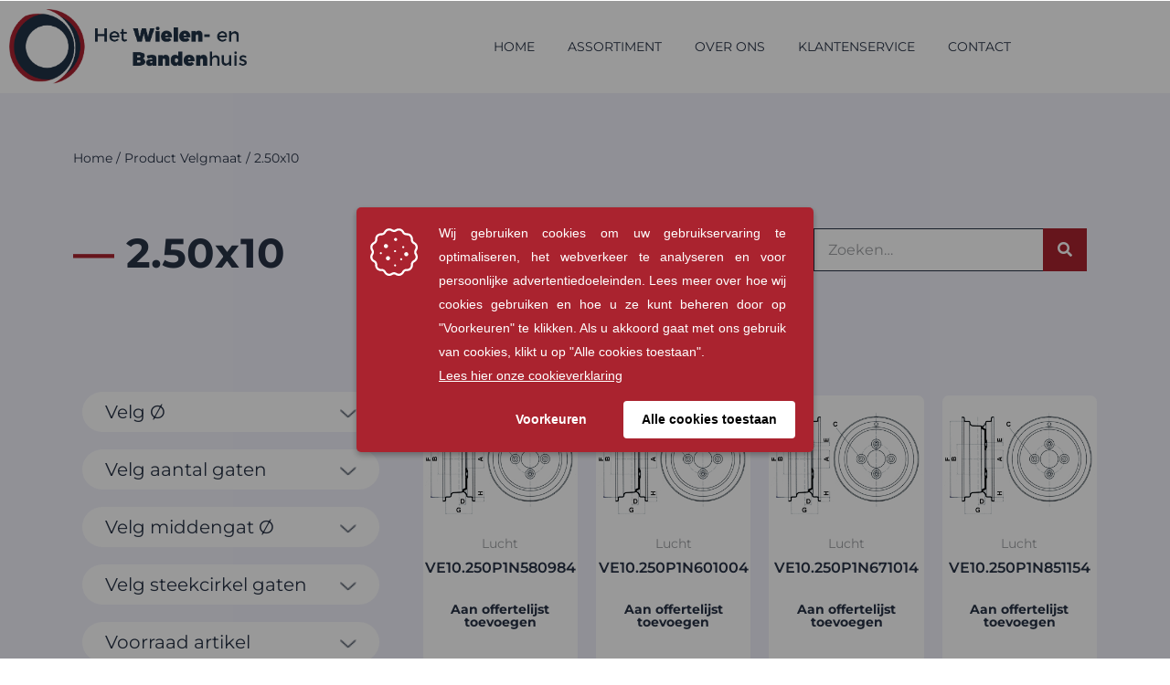

--- FILE ---
content_type: text/html; charset=UTF-8
request_url: https://www.wielenhuis.nl/velgmaat/2-50x10/
body_size: 52613
content:
<!DOCTYPE html>

<html lang="nl-NL">

<head>
	<meta charset="UTF-8">
	<meta name="viewport" content="width=device-width, initial-scale=1">
	<link rel="profile" href="https://gmpg.org/xfn/11">
	<meta name='robots' content='index, follow, max-image-preview:large, max-snippet:-1, max-video-preview:-1' />
<script>window._wca = window._wca || [];</script>

	<!-- This site is optimized with the Yoast SEO plugin v26.7 - https://yoast.com/wordpress/plugins/seo/ -->
	<title>2.50x10 - Het Wielen- en Bandenhuis</title>
<link data-rocket-prefetch href="https://www.googletagmanager.com" rel="dns-prefetch">
<link data-rocket-prefetch href="https://stats.wp.com" rel="dns-prefetch">
<style id="wpr-usedcss">@font-face{font-family:Montserrat;font-style:normal;font-weight:400;font-display:swap;src:url(https://m2j3y6v7.delivery.rocketcdn.me/wp-content/fonts/montserrat/JTUSjIg1_i6t8kCHKm459Wlhyw.woff2) format('woff2');unicode-range:U+0000-00FF,U+0131,U+0152-0153,U+02BB-02BC,U+02C6,U+02DA,U+02DC,U+0304,U+0308,U+0329,U+2000-206F,U+20AC,U+2122,U+2191,U+2193,U+2212,U+2215,U+FEFF,U+FFFD}@font-face{font-family:Montserrat;font-style:normal;font-weight:700;font-display:swap;src:url(https://m2j3y6v7.delivery.rocketcdn.me/wp-content/fonts/montserrat/JTUSjIg1_i6t8kCHKm459Wlhyw.woff2) format('woff2');unicode-range:U+0000-00FF,U+0131,U+0152-0153,U+02BB-02BC,U+02C6,U+02DA,U+02DC,U+0304,U+0308,U+0329,U+2000-206F,U+20AC,U+2122,U+2191,U+2193,U+2212,U+2215,U+FEFF,U+FFFD}img:is([sizes=auto i],[sizes^="auto," i]){contain-intrinsic-size:3000px 1500px}.easy-autocomplete{position:relative}.easy-autocomplete input{border-color:#ccc;border-radius:4px;border-style:solid;border-width:1px;box-shadow:0 1px 2px rgba(0,0,0,.1) inset;color:#555;float:none;padding:6px 12px}.easy-autocomplete input:focus,.easy-autocomplete input:hover{box-shadow:none}.easy-autocomplete a{display:block}.easy-autocomplete-container{left:0;position:absolute;width:100%;z-index:2}.easy-autocomplete-container ul{background:#fff;border-top:1px dotted #ccc;display:none;margin-top:0;padding-bottom:0;padding-left:0;position:relative;top:-1px}.easy-autocomplete-container ul .eac-category,.easy-autocomplete-container ul li{background:inherit;border-color:#ccc;border-image:none;border-style:solid;border-width:0 1px;display:block;font-size:14px;font-weight:400;padding:4px 12px}.easy-autocomplete-container ul li:last-child{border-radius:0 0 2px 2px;border-width:0 1px 1px}.easy-autocomplete-container ul li.selected{background:#ebebeb;cursor:pointer}.easy-autocomplete-container ul li.selected div{font-weight:400}.easy-autocomplete-container ul li div{display:block;font-weight:400;word-break:break-all}.easy-autocomplete-container ul li b{font-weight:700}.easy-autocomplete-container ul .eac-category{font-color:#aaa;font-style:italic}.eac-description .eac-item span{color:#aaa;font-style:italic;font-size:.9em}.eac-icon-left .eac-item img{margin-right:4px;max-height:30px}.eac-icon-right .eac-item{margin-top:8px;min-height:24px;position:relative}.eac-icon-right .eac-item img{margin-left:4px;max-height:30px;position:absolute;right:-4px;top:-8px}*{box-sizing:border-box}::after,::before{box-sizing:border-box}img.emoji{display:inline!important;border:none!important;box-shadow:none!important;height:1em!important;width:1em!important;margin:0 .07em!important;vertical-align:-.1em!important;background:0 0!important;padding:0!important}a:has(>.jet-engine-lightbox-icon):before{display:none}.empty-wpmenucart{display:none!important}li.wpmenucartli a.wpmenucart-contents span{display:inline-block!important}.fa{display:inline-block;font:14px/1 FontAwesome;font-size:inherit;text-rendering:auto;-webkit-font-smoothing:antialiased;-moz-osx-font-smoothing:grayscale}.fa-caret-square-o-down:before{content:"\f150"}.fa-caret-square-o-up:before{content:"\f151"}.fa-caret-square-o-right:before{content:"\f152"}.fa-caret-square-o-left:before{content:"\f191"}.fa-plus-square-o:before{content:"\f196"}.fa-window-close:before{content:"\f2d3"}.fa-window-close-o:before{content:"\f2d4"}.woof_container{padding-bottom:5px;margin-bottom:9px}.woof_container select{width:100%}.woof_container label{display:inline-block!important}ul.woof_list{margin:0!important;list-style:none!important}li.woof_list{list-style:none!important}.woof_list li{list-style:none!important}.woof_block_html_items ul{margin-left:0!important}.woof_list label{vertical-align:middle;padding-top:4px;padding-bottom:4px;display:inline-block!important}.woof_auto_show{position:absolute;z-index:1001;width:100%}.woof_sid_auto_shortcode .woof_container{width:33%;min-width:150px}.woof_sid_auto_shortcode .woof_container{overflow-x:hidden;overflow-y:auto;min-height:fit-content;max-height:250px}.woof_sid_auto_shortcode .woof_container_slider{overflow:visible}.woof_sid_auto_shortcode .woof_container_inner{padding-left:5px}.woof_submit_search_form{float:left}.woof_submit_search_form_container{overflow:hidden;clear:both;margin:9px 0 15px;display:flex;justify-content:space-between}.woof_submit_search_form_container:empty{display:none}li.woof_childs_list_li{padding-bottom:0!important}div.woof_info_popup{position:fixed;top:48%;left:48%;z-index:10001;display:none;overflow:hidden;padding:20px;border-radius:5px;background-color:rgba(0,0,0,.6);box-shadow:inset 0 0 0 1px rgba(0,0,0,.6),inset 0 0 0 2px rgba(255,255,255,.2);color:#fff;font-size:22px;font-family:Oswald,sans-serif}.woof_products_top_panel{overflow:hidden;line-height:32px;margin:5px 0 15px;display:none;position:relative;z-index:99;clear:both}.woof_products_top_panel_ul li ul li{margin:0 5px 0 0!important}.woof_products_top_panel_ul a{text-decoration:none!important}.woof_reset_button_2{padding:2px 7px}.woof_products_top_panel ul{margin:0!important;padding:0!important}.woof_products_top_panel li{float:left;margin:0 15px 0 0!important;list-style:none!important}.woof_products_top_panel li a{text-decoration:none}.woof_products_top_panel li a:hover{text-decoration:none}.woof_products_top_panel li span{padding-right:16px;background:url(https://m2j3y6v7.delivery.rocketcdn.me/wp-content/plugins/woocommerce-products-filter/img/delete.png);background-size:14px 14px;background-repeat:no-repeat;background-position:right}.woof_products_top_panel li span:hover{background-size:14px 14px}.woof_sid_auto_shortcode{background:#fff;border:1px solid #eee;border-radius:3px;box-shadow:inset 0 1px 0 0 #fff;background:#fefefe;margin-bottom:11px;clear:both}.woof_sid_auto_shortcode.woof{padding:16px}.woof_edit_view{position:relative;float:right;clear:both;opacity:.7;z-index:9999;margin-top:-20px}.woof_container_overlay{position:relative;border:1px solid orange}.woof_container_overlay_item{display:none;color:red;padding:4px}.woof_hide_auto_form,.woof_show_auto_form{display:inline-block!important;margin-bottom:3px!important}.woof_hide_auto_form,.woof_show_auto_form{background:url("https://m2j3y6v7.delivery.rocketcdn.me/wp-content/plugins/woocommerce-products-filter/img/magnifying-glass.svg");background-size:cover;width:32px;height:32px;display:inline-block;background-repeat:no-repeat}.woocommerce-ordering{position:relative;z-index:3}.woof_sid_auto_shortcode .woof_redraw_zone{position:relative;width:100%;z-index:1001;display:flex;flex-wrap:wrap}.woof_childs_list_opener{vertical-align:middle;margin-left:7px!important;margin-top:0!important;display:inline-block!important;line-height:0!important}.woof_childs_list_opener span{display:inline-block;background-size:cover!important;background-repeat:no-repeat!important;background-position:right;width:13px;height:13px}.woof_childs_list_opener span.woof_is_closed{background:url(https://m2j3y6v7.delivery.rocketcdn.me/wp-content/plugins/woocommerce-products-filter/img/plus2.svg)}.woof_childs_list_opener span.woof_is_opened{background:url(https://m2j3y6v7.delivery.rocketcdn.me/wp-content/plugins/woocommerce-products-filter/img/minus2.svg)}.woof_childs_list_opener span:hover{background-size:18px 18px}.woof_list_checkbox li div{margin-top:3px}ul.woof_list li{margin:0 3px 4px}.woof .widget_price_filter .price_slider_amount{text-align:right;line-height:2.4em;font-size:.8751em}.woof .widget_price_filter .price_slider_amount .button{float:right!important}.woof .widget_price_filter .price_slider_wrapper .ui-widget-content{border-radius:1em;background:#d5d5d5}.woof .widget_price_filter .price_slider_wrapper .ui-widget-content{background-color:#602053;border:0;border-radius:1em}.woof .widget_price_filter .price_slider_wrapper .ui-widget-content{background:#d5d5d5;border-radius:1em}.woof .woocommerce .widget_price_filter .price_slider{margin-bottom:1em}.woof .widget_price_filter .price_slider{margin-bottom:1em}.woof_overflow_hidden{overflow:hidden}.woof_sid_widget .woof_edit_view{display:none}.woof_price_filter_dropdown{width:100%}.chosen-container{margin-bottom:3px;max-width:100%}.woof_checkbox_label{margin-left:7px!important}.woof_checkbox_count{margin-left:3px}a.woof_front_toggle{float:right;text-decoration:none!important}.woof_redraw_zone a.woof_front_toggle img{height:20px}.woof_closed_block{display:none}.woof_radio_term_reset_visible{display:inline-block!important;padding:2px 0 0 7px;position:absolute}.woof label{cursor:pointer}.woof_hidden_term{display:none!important}a.woof_start_filtering_btn{display:inline-block;padding:9px 12px;border:2px solid #ccc;border-radius:3px;text-decoration:none!important;transition:all .5s}a.woof_start_filtering_btn:hover{color:#0073d2!important;border-color:#0073d2;text-decoration:none}a.woof_start_filtering_btn2{display:inline-block;padding:9px 12px;border:2px solid #0073d2;border-radius:7px;text-decoration:none!important;color:#0073d2!important}.woof_price_filter_txt{min-width:75px!important;max-width:49%}a.chosen-single{text-decoration:none!important}.woof_sid_flat_dark .irs-bar,.woof_sid_flat_grey .irs-bar{border-top:1px solid #97b6be;border-bottom:1px solid #97b6be;background:#97b6be}.woof_sid_flat_grey .irs-from,.woof_sid_flat_grey .irs-single,.woof_sid_flat_grey .irs-to{color:#fff;background:#97b6be}.woof_sid_flat_dark .irs-from,.woof_sid_flat_dark .irs-single,.woof_sid_flat_dark .irs-to{color:#fff;background:#97b6be}.woof_sid_flat_dark .irs-slider,.woof_sid_flat_grey .irs-slider{border:2px solid #aaa;background:#ddd;box-shadow:0 0 0 rgba(0,0,0,.3)}.woof_sid_flat_grey .irs-line{background:#eee;border:2px solid #aaa}.woof_sid_flat_grey .woof_container h4{margin-bottom:11px!important;font-size:1.12em!important;background:#eee;padding:9px 7px;color:#777;line-height:1.12em!important;text-align:center}.woof_sid_flat_dark .woof_container h4{margin-bottom:11px!important;font-size:1.32em!important;background:#a0bcc385;padding:11px 7px;color:#e2e6e7;line-height:1.12em!important;text-align:center}.woof_sid_flat_dark .irs-max,.woof_sid_flat_dark .irs-min{background:#a0bcc385;color:#e2e6e7}input.woof_checkbox_term,input.woof_radio_term{vertical-align:middle}@media only screen and (max-width :992px){.woof_sid_auto_shortcode .woof_container{clear:both;width:100%}.woof_sid_auto_shortcode .woof_container .chosen-container{width:100%!important}.woof_sid_auto_shortcode .woof_container_slider .woof_block_html_items{height:auto!important;min-height:auto!important;max-height:auto!important}}.easy-autocomplete-container ul{margin:0!important}.woof_container_inner .woof_tooltip_header{display:inline-block;height:15px;width:auto;vertical-align:top}.woof_container_inner h4{margin-bottom:9px}.woof_container .woof_container_inner input[type=search]{line-height:normal!important;border:1px solid #eee}.woof_show_filter_for_mobile.woof{opacity:.95;position:fixed;top:100%;background:#fff;z-index:9999;overflow:auto;height:100%;display:block!important;width:100%;right:0;padding:30px;padding-bottom:100px;animation:.5s move_top;animation-fill-mode:forwards}.woof_hide_mobile_filter img,.woof_show_mobile_filter img{display:inline-block;width:30px}.woof_hide_mobile_filter span,.woof_show_mobile_filter span{font-size:20px;display:inline-block;vertical-align:top;font-weight:600}.woof_hide_mobile_filter{margin-bottom:10px;display:none;cursor:pointer}.woof_show_filter_for_mobile .woof_hide_mobile_filter{display:block}@keyframes move_top{100%{top:30px}}.woof .widget_price_filter .price_slider_amount .button{float:left}.woof_use_beauty_scroll::-webkit-scrollbar{width:6px}.woof_use_beauty_scroll::-webkit-scrollbar-track{box-shadow:inset 0 0 6px rgba(100,100,100,.3);border-radius:5px}.woof_use_beauty_scroll::-webkit-scrollbar-thumb{border-radius:5px;background:rgba(220,220,220,.8);box-shadow:inset 0 0 6px rgba(200,200,200,.5)}.woof_use_beauty_scroll::-webkit-scrollbar-thumb:window-inactive{background:rgba(120,120,120,.4)}.woof_use_beauty_scroll{overflow-y:scroll}ul.woof_list{padding-left:0!important;margin-left:0!important}.widget .woof_redraw_zone ul li,.widget .woof_redraw_zone ul li a{border-bottom:none;padding:0;box-shadow:none;margin:0}.widget .woof_redraw_zone ul{border:none;box-shadow:none}.woof_auto_show_indent{background:#fff}.widget_price_filter .price_slider_wrapper .price_slider{min-width:200px}.woof_redraw_zone.woof_blur_redraw_zone{position:relative;filter:blur(12px);background-image:linear-gradient(90deg,transparent,rgba(255,255,255,.5) 50%,transparent 100%),linear-gradient(#ddd 100%,transparent 0);background-repeat:no-repeat;background-size:75px 100%,100% 100%,100% 16px,100% 30px;background-position:-185px 0,center 0,center 115px,center 142px;box-sizing:border-box;animation:1.3s ease-in-out infinite woof-animloader}@keyframes woof-animloader{to{background-position:100% 0,center 0,center 115px,center 142px}}.woof_products_top_panel li span,.woof_products_top_panel2 li span{background:url(https://m2j3y6v7.delivery.rocketcdn.me/wp-content/plugins/woocommerce-products-filter/img/delete.png);background-size:14px 14px;background-repeat:no-repeat;background-position:right}.woof_childs_list_opener span.woof_is_closed{background:url(https://m2j3y6v7.delivery.rocketcdn.me/wp-content/uploads/2019/03/arrow-down.png)}.woof_childs_list_opener span.woof_is_opened{background:url(https://m2j3y6v7.delivery.rocketcdn.me/velgmaat/2-50x10/l/wp-content/uploads/2019/03/arrow-up.png)}.woof_edit_view{display:none}.chosen-container{position:relative;display:inline-block;vertical-align:middle;font-size:13px;user-select:none}.chosen-container *{box-sizing:border-box}.chosen-container a{cursor:pointer}.chosen-container .chosen-single .group-name,.chosen-container .search-choice .group-name{margin-right:4px;overflow:hidden;white-space:nowrap;text-overflow:ellipsis;font-weight:400;color:#999}.chosen-container .chosen-single .group-name:after,.chosen-container .search-choice .group-name:after{content:":";padding-left:2px;vertical-align:top}.chosen-container-active .chosen-single{border:1px solid #5897fb}.chosen-container-active.chosen-with-drop .chosen-single{border:1px solid #aaa;border-bottom-right-radius:0;border-bottom-left-radius:0}.chosen-container-active.chosen-with-drop .chosen-single div{border-left:none;background:0 0}.chosen-container-active.chosen-with-drop .chosen-single div b{background-position:-18px 2px}.chosen-disabled{opacity:.5!important;cursor:default}.chosen-disabled .chosen-single{cursor:default}.chosen-rtl{text-align:right}.chosen-rtl .chosen-single{overflow:visible;padding:0 8px 0 0}.chosen-rtl .chosen-single span{margin-right:0;margin-left:26px;direction:rtl}.chosen-rtl .chosen-single-with-deselect span{margin-left:38px}.chosen-rtl .chosen-single div{right:auto;left:3px}.chosen-rtl .chosen-single abbr{right:auto;left:26px}.chosen-rtl.chosen-container-active.chosen-with-drop .chosen-single div{border-right:none}.icheckbox_flat-blue{display:inline-block;vertical-align:middle;margin:0;padding:0;width:20px;height:20px;background:url(https://m2j3y6v7.delivery.rocketcdn.me/wp-content/plugins/woocommerce-products-filter/js/icheck/skins/flat/blue.png) no-repeat;border:none;cursor:pointer}.icheckbox_flat-blue{background-position:0 0}.icheckbox_flat-blue.checked{background-position:-22px 0}.icheckbox_flat-blue.disabled{background-position:-44px 0;cursor:default}.icheckbox_flat-blue.checked.disabled{background-position:-66px 0}@media (-o-min-device-pixel-ratio:5/4),(-webkit-min-device-pixel-ratio:1.25),(min-resolution:120dpi){.icheckbox_flat-blue{background-image:url(https://m2j3y6v7.delivery.rocketcdn.me/wp-content/plugins/woocommerce-products-filter/js/icheck/skins/flat/blue@2x.png);-webkit-background-size:176px 22px;background-size:176px 22px}}.woof_authors li{margin-top:7px!important;list-style-type:none!important}ul.woof_authors{margin:0!important;padding:0!important}:root{--woof_sku_search_go_bg:url("https://m2j3y6v7.delivery.rocketcdn.me/wp-content/plugins/woocommerce-products-filter/ext/by_sku/img/magnifying-glass2.svg")}.woof_husky_txt{width:100%;display:block;height:auto;position:relative;margin-top:-1px}.woof_husky_txt-input{width:100%;min-height:30px;margin-bottom:0!important}.woof_husky_txt-container{font-family:sans-serif;background:#eee;border-radius:2px;border:1px solid #eee;padding:0;width:inherit;min-height:1px;max-height:1px;overflow:hidden;position:absolute;width:100%;z-index:9999;margin-top:1px}.woof_husky_txt-container .woof_husky_txt-option{display:flex;padding:9px 20px 9px 9px;background:#fcfcfc;margin-bottom:2px;border-bottom:1px solid #ddd;transition:all .25s ease-in-out;text-shadow:0 1px .5px #fff}.woof_husky_txt-container div:last-of-type{border-bottom:none;margin-bottom:0}.woof_husky_txt-container .woof_husky_txt-option:hover{background:#f9f9f9}.woof_husky_txt-option-title{font-weight:700;color:#000;font-size:.9em;line-height:1.2em}.woof_husky_txt-option-title a{text-decoration:none!important}.woof_husky_txt-container>span{cursor:pointer;width:0;height:0;position:absolute;right:10px;margin-top:0}span.woof_husky_txt-highlight{background-color:rgba(255,255,204,.7)}.woof_husky_txt *{scrollbar-width:thin;scrollbar-color:#fcfcfc #eee}.woof_husky_txt ::-webkit-scrollbar{width:12px}.woof_husky_txt ::-webkit-scrollbar-track{background:#eee}.woof_husky_txt ::-webkit-scrollbar-thumb{background-color:#fcfcfc;border-radius:20px;border:3px solid #ddd}.woof_husky_txt-loader{position:absolute;right:0;top:0;opacity:.7;background:0 0;border-top:4px solid #03a9f4;border-right:4px solid transparent;border-radius:50%;animation:1s linear infinite woof_husky_txt-loader-spin}@-webkit-keyframes woof_husky_txt-loader-spin{from{transform:rotate(0)}to{transform:rotate(360deg)}}@keyframes woof_husky_txt-loader-spin{from{transform:rotate(0)}to{transform:rotate(360deg)}}.woof_husky_txt-cross{color:#ccc;line-height:0;position:absolute;right:5px;cursor:pointer}.woof_husky_txt-option-pagination a{text-decoration:none!important;font-size:13px;color:#0c0d0e;line-height:27px;padding-left:8px;padding-right:8px;border:1px solid #d6d9dc;display:inline-block;border-radius:3px;user-select:none;margin-right:5px;margin-bottom:3px}.woof_husky_txt-option-pagination a:hover{border-color:#f48024}.woof_husky_txt-option-pagination b,.woof_husky_txt-option-pagination i{margin-right:5px;padding-left:8px;padding-right:8px;display:inline-block;border-radius:3px;line-height:27px;border-color:#f48024;border:1px solid #f48024;color:#0c0d0e;user-select:none}.woof_husky_txt-option-pagination i{border-color:#d6d9dc}.woof_husky_txt-option{text-align:left}ul.woof_list_color li{display:inline-block!important}ul.woof_list_color li{display:inline-block;float:none!important;margin:3px 3px 0 0!important;padding:0!important}.woof_color_term{display:block;width:50px;height:50px;border:2px solid #eee;padding:2px;background-clip:content-box;color:#292f38;font-size:0;text-align:center;cursor:pointer;border-radius:4px;transition:border-color .35s ease;background-size:cover!important}.woof_color_term:hover{border-style:double}.woof_color_term.checked{border-color:#292f38}.woof_color_checked{width:25px;height:25px;background-color:red;position:absolute;z-index:999;display:none}ul.woof_list.woof_list_color{max-width:100%;overflow-x:hidden}ul.woof_list_image li{display:inline-block;float:none!important;margin:0!important;padding:0!important}.woof_image_term{display:block}.woof_image_term.checked,.woof_image_term:hover{border-color:#292f38!important}.woof_image_checked{width:25px;height:25px;background-color:red;position:absolute;z-index:999;display:none}.woof_select_radio_check dd,.woof_select_radio_check dt{margin:0;padding:0}.woof_select_radio_check ul{margin:-1px 0 0}.woof_select_radio_check dd{position:relative}.woof_select_radio_check a,.woof_select_radio_check a:visited{color:#839b05;text-decoration:none;outline:0;font-size:12px}.woof_select_radio_check dt a{background-color:#fff;color:#424035!important;display:block;padding:5px 15px 5px 7px;line-height:18px;overflow:hidden;border:1px solid #eee;border-radius:2px}.woof_select_radio_check dt.woof_select_radio_check_opened a{background-color:#477bff;color:#fff!important;border:1px solid #fff}.woof_select_radio_check dt a span{cursor:pointer;display:inline-block;width:100%;margin-bottom:3px}.woof_select_radio_check dd ul.woof_list{background-color:#fff;border:0;color:#000;display:none;left:0;position:absolute;z-index:9999;top:2px;width:100%;list-style:none;overflow:auto;padding-top:12px}.woof_select_radio_check span.value{display:none}.woof_mutliSelect li{padding:2px 15px 2px 5px}.woof_select_radio_check dd ul.woof_list li a:hover{background-color:#eee}.woof_hida_small{font-size:13px!important;text-align:left!important}.woof_products_top_panel2{overflow:hidden;line-height:23px;margin:5px 0;display:none;position:relative;z-index:99}.woof_products_top_panel2 ul{margin:0!important;padding:0!important}.woof_products_top_panel2 li{float:left;margin:0 5px 5px 0!important;list-style:none!important}.woof_products_top_panel2 li a{text-decoration:none}.woof_products_top_panel2 li a:hover{text-decoration:none}.woof_products_top_panel2 li span{padding-right:16px}.woof_products_top_panel2 li span:hover{background-size:14px 14px}.woof_select_radio_check_opener{background:url(https://m2j3y6v7.delivery.rocketcdn.me/wp-content/plugins/woocommerce-products-filter/ext/select_radio_check/img/down.svg) 99% 50% no-repeat;outline:0}.woof_select_radio_check_opened .woof_select_radio_check_opener{background:url(https://m2j3y6v7.delivery.rocketcdn.me/wp-content/plugins/woocommerce-products-filter/ext/select_radio_check/img/up.svg) 99% 50% no-repeat;outline:0}:root{--woof-sd-ie-ch_width:25px;--woof-sd-ie-ch_height:25px;--woof-sd-ie-ch_space:1px;--woof-sd-ie-ch_space_color:#ffffff;--woof-sd-ie-ch_text_top:0;--woof-sd-ie-ch_text_color:#6d6d6d;--woof-sd-ie-ch_hover_text_color:#333333;--woof-sd-ie-ch_selected_text_color:#000000;--woof-sd-ie-ch_font_size:15px;--woof-sd-ie-ch_font_family:inherit;--woof-sd-ie-ch_font_weight:400;--woof-sd-ie-ch_hover_font_weight:400;--woof-sd-ie-ch_selected_font_weight:400;--woof-sd-ie-ch_line_height:18px;--woof-sd-ie-ch_side_padding:0;--woof-sd-ie-ch_color:#ffffff;--woof-sd-ie-ch_hover_color:#79b8ff;--woof-sd-ie-ch_selected_color:#79b8ff;--woof-sd-ie-ch_hover_scale:100;--woof-sd-ie-ch_selected_scale:100;--woof-sd-ie-ch_border_radius:0;--woof-sd-ie-ch_border_width:1px;--woof-sd-ie-ch_hover_border_width:1px;--woof-sd-ie-ch_selected_border_width:1px;--woof-sd-ie-ch_border_color:#79b8ff;--woof-sd-ie-ch_hover_border_color:#79b8ff;--woof-sd-ie-ch_selected_border_color:#79b8ff;--woof-sd-ie-ch_border_style:solid;--woof-sd-ie-ch_hover_border_style:solid;--woof-sd-ie-ch_selected_border_style:solid;--woof-sd-ie-ch_margin_right:9px;--woof-sd-ie-ch_margin_bottom:11px;--woof-sd-ie-ch_childs_left_shift:19px;--woof-sd-ie-ch_transition:300s;--woof-sd-ie-ch_counter_show:inline-flex;--woof-sd-ie-ch_counter_width:14px;--woof-sd-ie-ch_counter_height:14px;--woof-sd-ie-ch_counter_side_padding:0;--woof-sd-ie-ch_counter_top:-2px;--woof-sd-ie-ch_counter_right:0;--woof-sd-ie-ch_counter_font_size:9px;--woof-sd-ie-ch_counter_font_family:consolas;--woof-sd-ie-ch_counter_font_weight:500;--woof-sd-ie-ch_counter_color:#477bff;--woof-sd-ie-ch_counter_bg_color:#ffffff;--woof-sd-ie-ch_counter_border_width:1px;--woof-sd-ie-ch_counter_border_radius:50%;--woof-sd-ie-ch_counter_border_color:#477bff;--woof-sd-ie-ch_counter_border_style:solid}:root{--woof-sd-ie-rad_width:25px;--woof-sd-ie-rad_height:25px;--woof-sd-ie-rad_space:1px;--woof-sd-ie-rad_space_color:#ffffff;--woof-sd-ie-rad_text_top:0;--woof-sd-ie-rad_text_color:#6d6d6d;--woof-sd-ie-rad_hover_text_color:#333333;--woof-sd-ie-rad_selected_text_color:#000000;--woof-sd-ie-rad_font_size:14px;--woof-sd-ie-rad_font_family:inherit;--woof-sd-ie-rad_font_weight:400;--woof-sd-ie-rad_hover_font_weight:400;--woof-sd-ie-rad_selected_font_weight:400;--woof-sd-ie-rad_line_height:18px;--woof-sd-ie-rad_color:#ffffff;--woof-sd-ie-rad_hover_color:#79b8ff;--woof-sd-ie-rad_selected_color:#79b8ff;--woof-sd-ie-rad_hover_scale:100;--woof-sd-ie-rad_selected_scale:100;--woof-sd-ie-rad_border_radius:50%;--woof-sd-ie-rad_border_width:1px;--woof-sd-ie-rad_hover_border_width:1px;--woof-sd-ie-rad_selected_border_width:1px;--woof-sd-ie-rad_border_color:#79b8ff;--woof-sd-ie-rad_hover_border_color:#79b8ff;--woof-sd-ie-rad_selected_border_color:#79b8ff;--woof-sd-ie-rad_border_style:solid;--woof-sd-ie-rad_hover_border_style:solid;--woof-sd-ie-rad_selected_border_style:solid;--woof-sd-ie-rad_margin_right:9px;--woof-sd-ie-rad_margin_bottom:11px;--woof-sd-ie-rad_childs_left_shift:19px;--woof-sd-ie-rad_transition:300s;--woof-sd-ie-rad_counter_show:inline-flex;--woof-sd-ie-rad_counter_width:14px;--woof-sd-ie-rad_counter_height:14px;--woof-sd-ie-rad_counter_side_padding:0;--woof-sd-ie-rad_counter_top:-2px;--woof-sd-ie-rad_counter_right:0;--woof-sd-ie-rad_counter_font_size:9px;--woof-sd-ie-rad_counter_font_family:consolas;--woof-sd-ie-rad_counter_font_weight:500;--woof-sd-ie-rad_counter_color:#477bff;--woof-sd-ie-rad_counter_bg_color:#ffffff;--woof-sd-ie-rad_counter_border_width:1px;--woof-sd-ie-rad_counter_border_radius:50%;--woof-sd-ie-rad_counter_border_color:#477bff;--woof-sd-ie-rad_counter_border_style:solid}:root{--woof-sd-ie-sw_vertex_enabled_bg_color:#79b8ff;--woof-sd-ie-sw_vertex_enabled_border_color:#79b8ff;--woof-sd-ie-sw_vertex_enabled_border_style:solid;--woof-sd-ie-sw_vertex_disabled_bg_color:#ffffff;--woof-sd-ie-sw_vertex_disabled_border_color:#ffffff;--woof-sd-ie-sw_vertex_disabled_border_style:solid;--woof-sd-ie-sw_vertex_border_width:1px;--woof-sd-ie-sw_substrate_enabled_bg_color:#c8e1ff;--woof-sd-ie-sw_substrate_enabled_border_color:#c8e1ff;--woof-sd-ie-sw_substrate_enabled_border_style:solid;--woof-sd-ie-sw_substrate_disabled_bg_color:#9a9999;--woof-sd-ie-sw_substrate_disabled_border_color:#9a9999;--woof-sd-ie-sw_substrate_disabled_border_style:solid;--woof-sd-ie-sw_substrate_border_width:1px;--woof-sd-ie-sw_vertex_size:20px;--woof-sd-ie-sw_vertex_border_radius:50%;--woof-sd-ie-sw_vertex_top:0;--woof-sd-ie-sw_substrate_width:34px;--woof-sd-ie-sw_substrate_height:14px;--woof-sd-ie-sw_substrate_border_radius:8px;--woof-sd-ie-sw_label_font_color:#6d6d6d;--woof-sd-ie-sw_label_font_size:16px;--woof-sd-ie-sw_label_font_weight:400;--woof-sd-ie-sw_label_line_height:23px;--woof-sd-ie-sw_label_font_family:inherit;--woof-sd-ie-sw_label_left:15px;--woof-sd-ie-sw_label_top:-16px;--woof-sd-ie-sw_margin_bottom:5px;--woof-sd-ie-sw_childs_left_shift:15px;--woof-sd-ie-sw_counter_show:inline-flex;--woof-sd-ie-sw_counter_width:14px;--woof-sd-ie-sw_counter_height:14px;--woof-sd-ie-sw_counter_side_padding:0;--woof-sd-ie-sw_counter_top:-2px;--woof-sd-ie-sw_counter_right:-3px;--woof-sd-ie-sw_counter_font_size:9px;--woof-sd-ie-sw_counter_font_family:consolas;--woof-sd-ie-sw_counter_font_weight:500;--woof-sd-ie-sw_counter_color:#477bff;--woof-sd-ie-sw_counter_bg_color:#ffffff;--woof-sd-ie-sw_counter_border_width:1px;--woof-sd-ie-sw_counter_border_radius:50%;--woof-sd-ie-sw_counter_border_color:#477bff;--woof-sd-ie-sw_counter_border_style:solid}:root{--woof-sd-ie-clr_width:60px;--woof-sd-ie-clr_height:60px;--woof-sd-ie-clr_show_tooltip:none;--woof-sd-ie-clr_show_tooltip_count:block-inline;--woof-sd-ie-clr_color:#000000;--woof-sd-ie-clr_hover_scale:110;--woof-sd-ie-clr_selected_scale:110;--woof-sd-ie-clr_border_radius:50%;--woof-sd-ie-clr_border_width:1px;--woof-sd-ie-clr_hover_border_width:1px;--woof-sd-ie-clr_selected_border_width:1px;--woof-sd-ie-clr_border_color:#79b8ff;--woof-sd-ie-clr_hover_border_color:#79b8ff;--woof-sd-ie-clr_selected_border_color:#79b8ff;--woof-sd-ie-clr_border_style:solid;--woof-sd-ie-clr_hover_border_style:dashed;--woof-sd-ie-clr_selected_border_style:dashed;--woof-sd-ie-clr_margin_right:9px;--woof-sd-ie-clr_margin_bottom:11px;--woof-sd-ie-clr_transition:300s;--woof-sd-ie-clr_counter_show:inline-flex;--woof-sd-ie-clr_counter_width:14px;--woof-sd-ie-clr_counter_height:14px;--woof-sd-ie-clr_counter_side_padding:0;--woof-sd-ie-clr_counter_top:4px;--woof-sd-ie-clr_counter_right:0;--woof-sd-ie-clr_counter_font_size:9px;--woof-sd-ie-clr_counter_font_family:consolas;--woof-sd-ie-clr_counter_font_weight:500;--woof-sd-ie-clr_counter_color:#477bff;--woof-sd-ie-clr_counter_bg_color:#ffffff;--woof-sd-ie-clr_counter_border_width:1px;--woof-sd-ie-clr_counter_border_radius:50%;--woof-sd-ie-clr_counter_border_color:#477bff;--woof-sd-ie-clr_counter_border_style:solid}.woof-sd-ie .woof-sd-list-opener{line-height:0;position:relative;top:-1px}.woof-sd-ie woof-sd-list-opener{top:-2px;position:relative}.woof-sd-ie .woof_childs_list_opener span{width:18px;height:18px}.woof-sd-ie .woof_radio_term_reset_visible{position:absolute;right:-9px;top:-11px}:root{--woof-sd-ie-vertex_enabled_bg_color:#79b8ff;--woof-sd-ie-substrate_enabled_bg_color:#c8e1ff;--woof-sd-ie-vertex_disabled_bg_color:#ffffff;--woof-sd-ie-substrate_disabled_bg_color:#9a9999;--woof-sd-ie-vertex_size:20px;--woof-sd-ie-vertex_border_radius:50%;--woof-sd-ie-vertex_top:0;--woof-sd-ie-substrate_width:34px;--woof-sd-ie-substrate_height:14px;--woof-sd-ie-substrate_border_radius:8px;--woof-sd-ie-label_font_color:#333333;--woof-sd-ie-label_font_size:16px;--woof-sd-ie-label_left:15px;--woof-sd-ie-label_top:-18px}.wpbff-arrow-up:before{content:""}.wpbff-arrow-down:before{content:""}.wpbff-hamburger:before{content:""}.wpbff-times:before{content:""}.wpbff-search:before{content:""}html{-webkit-text-size-adjust:100%}body{margin:0}hr{box-sizing:content-box;height:0;overflow:visible}pre{font-family:monospace;font-size:1em}a{background-color:#0000}abbr[title]{border-bottom:none;-webkit-text-decoration:underline dotted;text-decoration:underline dotted}code{font-family:monospace;font-size:1em}sub{vertical-align:baseline;font-size:75%;line-height:0;position:relative}sub{bottom:-.25em}img{border-style:none}button,input,optgroup,select,textarea{margin:0;font-family:inherit}button,input{overflow:visible}button,select{text-transform:none}[type=button],[type=submit],button{-webkit-appearance:button}button::-moz-focus-inner{border-style:none;padding:0}[type=button]::-moz-focus-inner{border-style:none;padding:0}[type=submit]::-moz-focus-inner{border-style:none;padding:0}button:-moz-focusring{outline:buttontext dotted 1px}[type=button]:-moz-focusring{outline:buttontext dotted 1px}[type=submit]:-moz-focusring{outline:buttontext dotted 1px}fieldset{padding:.35em .75em .625em}legend{box-sizing:border-box;color:inherit;white-space:normal;max-width:100%;padding:0;display:table}progress{vertical-align:baseline}textarea{overflow:auto}[type=checkbox],[type=radio]{box-sizing:border-box;padding:0}[type=number]::-webkit-inner-spin-button{height:auto}[type=number]::-webkit-outer-spin-button{height:auto}[type=search]{-webkit-appearance:textfield;outline-offset:-2px}[type=search]::-webkit-search-decoration{-webkit-appearance:none}::-webkit-file-upload-button{-webkit-appearance:button;font:inherit}[hidden],template{display:none}@keyframes loadingSpinAround{0%{transform:rotate(0)}to{transform:rotate(359deg)}}.wpbf-icon svg{fill:currentColor;width:1em;height:1em;position:relative;top:.2em}.wpbf-container{max-width:1200px;padding:0 20px}.wpbf-container-center{margin-left:auto;margin-right:auto}.wpbf-container:after,.wpbf-container:before{content:"";display:table}.wpbf-container:after{clear:both}.wpbf-clearfix:before{content:"";display:table-cell}.wpbf-clearfix:after{content:"";clear:both;display:table}.wpbf-float-left{float:left}.wpbf-float-right{float:right}.wpbf-button,input[type=submit]{-webkit-appearance:none;text-align:center;background:var(--base-color);color:var(--brand-color-alt);cursor:pointer;-o-transition:.2s;border:none;outline:0;justify-content:center;align-items:center;padding:14px 16px;font-weight:700;line-height:1;transition:all .2s;display:inline-flex;position:relative}.wpbf-button:hover,input[type=submit]:hover{background:var(--base-color);color:var(--brand-color-alt)}.wpbf-button-primary{background:var(--accent-color);color:#fff}.wpbf-button-primary:hover{background:var(--accent-color-alt);color:#fff}.wpbf-button-small{padding:10px 12px}.wpbf-button-large{padding:18px 20px}.wpbf-button-full{width:100%;display:flex}.wpbf-button.is-loading{pointer-events:none;color:#0000!important}.wpbf-button.is-loading:after{content:"";border:2px solid #dbdbdb;border-radius:290486px;width:1em;height:1em;animation:.5s linear infinite loadingSpinAround;display:block;position:absolute;border-color:#0000 #0000 #fff #fff!important}input[type=checkbox],input[type=radio]{cursor:pointer}input[type=email],input[type=number],input[type=password],input[type=search],input[type=text],input[type=url],select,textarea{-webkit-appearance:none;border:1px solid var(--base-color);background:#fff;outline:0;width:100%;padding:13px 15px;line-height:1}form :-ms-input-placeholder{color:var(--brand-color);opacity:.5}form ::placeholder{color:var(--brand-color);opacity:.5}form [placeholder]:focus:-ms-input-placeholder{color:var(--brand-color);opacity:.7}form [placeholder]:focus::placeholder{color:var(--brand-color);opacity:.7}select{appearance:none}select:-moz-focusring{color:#0000;text-shadow:0 0 #000}select::-ms-expand{display:none}select{background-image:url(https://m2j3y6v7.delivery.rocketcdn.me/wp-content/themes/page-builder-framework/img/arrow-down.png);background-position:right 20px center;background-repeat:no-repeat;background-size:10px}.wpbf-notice{background:var(--base-color-alt);border:2px solid var(--base-color);border-radius:4px;margin-bottom:20px;padding:5px 10px;font-weight:700}.wpbf-notice-warning{color:#e8bb1a;background:#e8bb1a1a;border-color:#e8bb1a}.wpbf-notice-error{color:tomato;background:#ff63471a;border-color:tomato}.wpbf-notice-success{color:#4fe190;background:#4fe1901a;border-color:#4fe190}.wpbf-notice-primary{color:#308ae0;background:#308ae01a;border-color:#308ae0}.wpbf-table,table{border-collapse:collapse;border-spacing:0;border:1px solid var(--base-color);width:100%;margin-bottom:20px}.wpbf-table td,.wpbf-table th{border:1px solid var(--base-color);padding:8px}.wpbf-table th{text-align:left;background:var(--base-color-alt)}.wpbf-table thead th{vertical-align:bottom}.wpbf-table-striped tr:nth-of-type(odd){background:var(--base-color-alt)}.wpbf-table-small td,.wpbf-table-small th{padding:4px 8px}.wpbf-table-large td,.wpbf-table-large th{padding:15px}.wpbf-table-hover tbody tr{-o-transition:background-color .2s;transition:background-color .2s}.wpbf-table-hover tbody tr:hover{background:var(--base-color-alt)}.wpbf-grid{flex-wrap:wrap;margin-left:-35px;display:flex}.wpbf-grid>*{width:100%;padding-left:35px}.wpbf-grid>.wpbf-grid{margin-left:0;padding-left:0}.wpbf-grid+.wpbf-grid{margin-top:35px}.wpbf-grid-xlarge{margin-left:-45px}.wpbf-grid-xlarge>*{padding-left:45px}.wpbf-grid-xlarge+.wpbf-grid-xlarge{margin-top:45px}.wpbf-grid-large{margin-left:-35px}.wpbf-grid-large>*{padding-left:35px}.wpbf-grid-large+.wpbf-grid-large{margin-top:35px}.wpbf-grid-medium{margin-left:-25px}.wpbf-grid-medium>*{padding-left:25px}.wpbf-grid-medium+.wpbf-grid-medium{margin-top:25px}.wpbf-grid-small{margin-left:-15px}.wpbf-grid-small>*{padding-left:15px}.wpbf-grid-small+.wpbf-grid-small{margin-top:15px}.wpbf-grid-collapse{margin-left:0}.wpbf-grid-collapse>*{padding-left:0}.wpbf-grid-collapse+.wpbf-grid-collapse,.wpbf-grid-collapse>*{margin-top:0}.wpbf-grid-divider:not(:empty){margin-left:-25px;margin-right:-25px}.wpbf-grid-divider>*{padding-left:25px;padding-right:25px}.wpbf-grid-divider>[class*=wpbf-1-]:not(.wpbf-1-1):nth-child(n+2),.wpbf-grid-divider>[class*=wpbf-2-]:nth-child(n+2),.wpbf-grid-divider>[class*=wpbf-3-]:nth-child(n+2),.wpbf-grid-divider>[class*=wpbf-4-]:nth-child(n+2),.wpbf-grid-divider>[class*=wpbf-5-]:nth-child(n+2),.wpbf-grid-divider>[class*=wpbf-6-]:nth-child(n+2),.wpbf-grid-divider>[class*=wpbf-7-]:nth-child(n+2),.wpbf-grid-divider>[class*=wpbf-8-]:nth-child(n+2),.wpbf-grid-divider>[class*=wpbf-9-]:nth-child(n+2){border-left:1px solid var(--base-color)}.wpbf-grid>*{float:left}.wpbf-grid-1-1>*{width:100%}.wpbf-grid-1-2>*{width:50%}.wpbf-grid-1-3>*{width:33.333%}.wpbf-grid-1-4>*{width:25%!important}.wpbf-grid-1-5>*{width:20%}.wpbf-grid-1-6>*{width:16.666%}.wpbf-grid-1-10>*{width:10%}.wpbf-1-1{width:100%}.wpbf-1-2,.wpbf-2-4,.wpbf-3-6,.wpbf-5-10{width:50%}.wpbf-1-3,.wpbf-2-6{width:33.333%}.wpbf-2-3,.wpbf-4-6{width:66.666%}.wpbf-1-4{width:25%}.wpbf-3-4{width:75%}.wpbf-1-5,.wpbf-2-10{width:20%}.wpbf-2-5,.wpbf-4-10{width:40%}.wpbf-3-5,.wpbf-6-10{width:60%}.wpbf-4-5,.wpbf-8-10{width:80%}.wpbf-1-6{width:16.666%}.wpbf-5-6{width:83.333%}.wpbf-1-10{width:10%}.wpbf-3-10{width:30%}.wpbf-7-10{width:70%}.wpbf-9-10{width:90%}.wpbf-grid:after,.wpbf-grid:before{content:"";display:block;overflow:hidden}.wpbf-grid:after{clear:both}.wpbf-text-left{text-align:left}.wpbf-text-right{text-align:right}.wpbf-text-center{text-align:center}.wpbf-text-justify{text-align:justify}.wpbf-text-uppercase,.wpbf-uppercase{text-transform:uppercase}.wpbf-inline-block{display:inline-block}.wpbf-display-block{display:block}.wpbf-image,.wpbf-img{width:100%;height:auto}.wpbf-hidden{display:none}.wpbf-margin-xlarge{margin-top:120px;margin-bottom:120px}.wpbf-margin-xlarge-top{margin-top:120px}.wpbf-margin-xlarge-bottom{margin-bottom:120px}.wpbf-margin-xlarge-left{margin-left:120px}.wpbf-margin-xlarge-right{margin-right:120px}.wpbf-margin-large{margin-top:80px;margin-bottom:80px}.wpbf-margin-large-top{margin-top:80px}.wpbf-margin-large-bottom{margin-bottom:80px}.wpbf-margin-large-left{margin-left:80px}.wpbf-margin-large-right{margin-right:80px}.wpbf-margin-medium{margin-top:40px;margin-bottom:40px}.wpbf-margin-medium-top{margin-top:40px}.wpbf-margin-medium-bottom{margin-bottom:40px}.wpbf-margin-medium-left{margin-left:40px}.wpbf-margin-medium-right{margin-right:40px}.wpbf-margin{margin-top:20px;margin-bottom:20px}.wpbf-margin-top{margin-top:20px}.wpbf-margin-bottom{margin-bottom:20px}.wpbf-margin-left{margin-left:20px}.wpbf-margin-right{margin-right:20px}.wpbf-margin-small{margin-top:10px;margin-bottom:10px}.wpbf-margin-small-top{margin-top:10px}.wpbf-margin-small-bottom{margin-bottom:10px}.wpbf-margin-small-left{margin-left:10px}.wpbf-margin-small-right{margin-right:10px}.wpbf-padding-xlarge{padding-top:120px;padding-bottom:120px}.wpbf-padding-xlarge-top{padding-top:120px}.wpbf-padding-xlarge-bottom{padding-bottom:120px}.wpbf-padding-xlarge-left{padding-left:120px}.wpbf-padding-xlarge-right{padding-right:120px}.wpbf-padding-large{padding-top:80px;padding-bottom:80px}.wpbf-padding-large-top{padding-top:80px}.wpbf-padding-large-bottom{padding-bottom:80px}.wpbf-padding-large-left{padding-left:80px}.wpbf-padding-large-right{padding-right:80px}.wpbf-padding-medium{padding-top:40px;padding-bottom:40px}.wpbf-padding-medium-top{padding-top:40px}.wpbf-padding-medium-bottom{padding-bottom:40px}.wpbf-padding-medium-left{padding-left:40px}.wpbf-padding-medium-right{padding-right:40px}.wpbf-padding{padding-top:20px;padding-bottom:20px}.wpbf-padding-top{padding-top:20px}.wpbf-padding-bottom{padding-bottom:20px}.wpbf-padding-left{padding-left:20px}.wpbf-padding-right{padding-right:20px}.wpbf-padding-small{padding-top:10px;padding-bottom:10px}.wpbf-padding-small-top{padding-top:10px}.wpbf-padding-small-bottom{padding-bottom:10px}.wpbf-padding-small-left{padding-left:10px}.wpbf-padding-small-right{padding-right:10px}body{color:var(--brand-color-alt);font-family:Helvetica,Arial,sans-serif;font-size:16px;line-height:1.7}button,input,optgroup,select,textarea{font-size:16px}textarea{line-height:1.7}h1,h2,h3,h4{color:var(--brand-color);margin:0 0 20px;font-family:Helvetica,Arial,sans-serif;font-weight:700;line-height:1.2}h1{font-size:32px}h2{font-size:28px}h3{font-size:24px}h4{font-size:20px}.using-mouse :focus,body:focus{outline:0}.using-mouse::-moz-focus-inner{border:0}.screen-reader-text{clip:rect(1px,1px,1px,1px);clip-path:inset(50%);border:0;width:1px;height:1px;margin:-1px;padding:0;position:absolute;overflow:hidden;word-wrap:normal!important}.screen-reader-text:focus{clip-path:none;color:#000;z-index:100000;background-color:#fff;width:auto;height:auto;padding:15px 23px 14px;font-size:16px;line-height:normal;text-decoration:none;display:block;top:10px;left:10px;clip:auto!important}*,:after,:before{box-sizing:border-box;-o-box-sizing:border-box;-ms-box-sizing:border-box}p{margin:0;padding:0}button{color:inherit;background:0 0;border:none;line-height:1.7}pre{background:var(--base-color-alt);margin-bottom:20px;padding:20px;line-height:1.7;overflow:auto}code{background:var(--base-color-alt);padding:2px}p{margin-bottom:20px}ul{margin:0 0 20px}ul ul{margin:5px 0}ul ul li{list-style:outside}.opacity{opacity:0}.opacity.is-visible{opacity:1;transition:opacity .2s ease-in-out}img{vertical-align:middle;max-width:100%;height:auto}b{font-weight:700}a{color:var(--accent-color);-o-transition:color .2s;outline:0;text-decoration:none;transition:color .2s}a:hover{color:var(--accent-color-alt)}textarea{vertical-align:top;resize:vertical}.wpbf-is-hidden{display:none}.wpbf-fading{transition:all .4s ease-in-out}.wpbf-fade-in{opacity:1!important;visibility:visible!important}.wpbf-fade-out{opacity:0!important;visibility:hidden!important}.wpbf-navigation{background:var(--base-color-alt);z-index:555;width:100%;position:relative}.wpbf-nav-wrapper{padding-top:20px;padding-bottom:20px;position:relative}.wpbf-navigation .wpbf-grid-collapse{width:100%;display:table}.wpbf-navigation .wpbf-logo-container,.wpbf-navigation .wpbf-menu-container{float:none;vertical-align:middle;display:table-cell}.wpbf-menu{margin:0;padding:0}.wpbf-menu li{list-style:none}.wpbf-menu a{display:block}.wpbf-menu:after,.wpbf-menu:before{content:"";display:table}.wpbf-menu:after{clear:both}.wpbf-logo-container{line-height:1.5}.wpbf-logo a{font-size:22px;font-weight:700}.wpbf-tagline{margin:0;font-weight:700}.wpbf-vanilla .wpbf-menu-item-search .wpbf-menu-search{transition:width .25s ease-in-out,opacity .25s ease-in-out}.wpbf-vanilla .wpbf-menu-item-search .wpbf-menu-search.is-expanded{opacity:1;transition:width .2s ease-in-out,opacity .2s ease-in-out}.wpbf-menu-item-search{position:relative}.wpbf-menu-item-search.active i{opacity:0}.wpbf-menu-item-search .wpbf-menu-search{z-index:3;opacity:0;width:0;max-width:350px;margin-top:-25px;display:none;position:absolute;top:50%;right:0}.wpbf-menu-item-search .wpbf-menu-search input[type=search]{height:50px}.wpbf-menu a,.wpbf-mobile-menu a{-o-transition:.2s;transition:all .2s}.wpbf-menu li{-o-transition:background-color .2s;transition:background-color .2s}.wpbf-menu>.current-menu-item>a{color:var(--accent-color-alt)!important}.wpbf-menu .sub-menu{margin:0;padding:0}.wpbf-sub-menu>.menu-item-has-children>.sub-menu{z-index:111;background:#fff;display:none;position:absolute;box-shadow:0 0 10px #00000026}.wpbf-vanilla .wpbf-sub-menu>.menu-item-has-children:not(.wpbf-mega-menu) .menu-item-has-children>.sub-menu{transition:opacity .4s ease-in-out}.wpbf-sub-menu>.menu-item-has-children:not(.wpbf-mega-menu) .sub-menu{width:220px}.wpbf-sub-menu>.menu-item-has-children:not(.wpbf-mega-menu),.wpbf-sub-menu>.menu-item-has-children:not(.wpbf-mega-menu) .menu-item-has-children{position:relative}.wpbf-sub-menu>.menu-item-has-children:not(.wpbf-mega-menu) .menu-item-has-children>.sub-menu{opacity:0;z-index:111;background:#fff;display:none;position:absolute;top:0;left:100%;box-shadow:0 0 10px #00000026}.wpbf-sub-menu>.menu-item-has-children>a .wpbf-icon svg,.wpbf-sub-menu>.menu-item-has-children>a .wpbff{display:inline-block}.wpbf-sub-menu>.menu-item-has-children .menu-item-has-children>a .wpbf-icon svg,.wpbf-sub-menu>.menu-item-has-children .menu-item-has-children>a .wpbff{float:right;position:relative;top:.3em;transform:rotate(-90deg)}.wpbf-sub-menu-align-right>.menu-item-has-children:not(.wpbf-mega-menu) .sub-menu{right:0}.wpbf-sub-menu-align-right>.menu-item-has-children:not(.wpbf-mega-menu) .menu-item-has-children>a:after{display:none}.wpbf-sub-menu-align-right>.menu-item-has-children:not(.wpbf-mega-menu) .menu-item-has-children .sub-menu{left:-100%}.wpbf-sub-menu-align-center>.menu-item-has-children:not(.wpbf-mega-menu)>.sub-menu{left:50%;transform:translate(-50%)}.wpbf-sub-menu-focus>.sub-menu{opacity:1!important;display:block!important}.wpbf-menu-centered .wpbf-menu a,.wpbf-menu-left .wpbf-menu a,.wpbf-menu-right .wpbf-menu a,.wpbf-menu-stacked .wpbf-menu a,.wpbf-menu-stacked-advanced .wpbf-menu a,.wpbf-page-footer .wpbf-menu a,.wpbf-pre-header .wpbf-menu a{padding:10px 20px}.wpbf-menu-centered .wpbf-menu>.menu-item,.wpbf-menu-left .wpbf-menu>.menu-item,.wpbf-menu-right .wpbf-menu>.menu-item,.wpbf-menu-stacked .wpbf-menu>.menu-item,.wpbf-menu-stacked-advanced .wpbf-menu>.menu-item,.wpbf-page-footer .wpbf-menu>.menu-item,.wpbf-pre-header .wpbf-menu>.menu-item{float:left}.wpbf-menu-right .wpbf-menu{float:right}.wpbf-menu-left .wpbf-logo-container{text-align:right}.wpbf-menu-left .wpbf-menu{float:left}.wpbf-menu-centered .logo-container{text-align:center;padding:0 20px;display:none}.wpbf-menu-centered .logo-container a{padding:0}.wpbf-menu-centered .wpbf-menu{justify-content:center;align-items:center;display:flex}.wpbf-menu-stacked{text-align:center}.wpbf-menu-stacked .wpbf-menu{text-align:left;display:inline-block}.wpbf-mobile-logo a{font-weight:700}.wpbf-menu-toggle-container{text-align:right}.wpbf-menu-left .wpbf-menu-toggle-container{text-align:left}.wpbf-mobile-nav-item,.wpbf-nav-item{cursor:pointer;vertical-align:middle;margin:0 15px 0 0;padding:0;display:inline-block}.wpbf-mobile-nav-item li,.wpbf-nav-item li{list-style:none}.wpbf-mobile-nav-item a,.wpbf-nav-item a{color:inherit}.wpbf-menu-toggle,.wpbf-mobile-menu-toggle{margin:0}.wpbf-mobile-menu-hamburger .wpbf-mobile-menu-toggle .wpbf-icon:nth-of-type(odd){display:none}.wpbf-mobile-menu-hamburger .wpbf-mobile-menu-toggle.active .wpbf-icon:nth-of-type(odd){display:block}.wpbf-mobile-menu-hamburger .wpbf-mobile-menu-toggle.active .wpbf-icon:nth-of-type(2n){display:none}.wpbf-mobile-nav-wrapper{padding-top:20px;padding-bottom:20px}.wpbf-mobile-menu-hamburger .wpbf-mobile-nav-wrapper,.wpbf-mobile-menu-off-canvas .wpbf-mobile-nav-wrapper{justify-content:space-between;align-items:center;width:100%;display:flex}.wpbf-mobile-menu-default .wpbf-menu-toggle-container,.wpbf-mobile-menu-default .wpbf-mobile-logo-container{text-align:center}.wpbf-mobile-menu-default .wpbf-menu-toggle-container{margin-top:20px}.wpbf-vanilla .wpbf-mobile-menu-container{transition:height .4s ease-in-out}.wpbf-mobile-menu-container{background:#fff;display:none}.wpbf-mobile-menu-container nav{height:100%;overflow-y:auto}.wpbf-mobile-menu{z-index:111;margin:0;padding:0}.wpbf-mobile-menu li{list-style:none}.wpbf-mobile-menu a{padding:10px 20px;display:block}.wpbf-mobile-menu .menu-item{border-top:1px solid var(--base-color)}.wpbf-mobile-menu>.menu-item:last-child{border-bottom:1px solid var(--base-color)}.wpbf-mobile-menu .sub-menu{margin:0;padding:0;display:none}.wpbf-mobile-menu .sub-menu.wpbf-slide-anim{-o-transition:height .4s ease-in-out;transition:height .4s ease-in-out}.wpbf-mobile-menu .menu-item-has-children{position:relative}.wpbf-mobile-menu .menu-item-has-children .wpbf-submenu-toggle{cursor:pointer;padding:10px 20px;position:absolute;top:0;right:0}.wpbf-submenu-toggle .wpbf-icon:nth-of-type(odd){display:none}.wpbf-submenu-toggle.active .wpbf-icon:nth-of-type(odd){display:block}.wpbf-submenu-toggle.active .wpbf-icon:nth-of-type(2n){display:none}.wpbf-pre-header .wpbf-menu{float:right}.wpbf-pre-header .wpbf-menu .sub-menu{z-index:999}.wpbf-pre-header .wpbf-inner-pre-header-right .wpbf-menu{float:right}.wpbf-pre-header .wpbf-inner-pre-header-right .wpbf-menu .sub-menu{text-align:left}.wpbf-pre-header .wpbf-inner-pre-header-left .wpbf-menu{float:left}.wpbf-page-footer .wpbf-inner-footer-content .wpbf-menu{flex-wrap:wrap;justify-content:center;align-items:center;display:flex}.wpbf-page-footer .wpbf-inner-footer-right .wpbf-menu{float:right}.wpbf-page-footer .wpbf-inner-footer-left .wpbf-menu{float:left}.admin-bar .wpbf-navigation-active{margin-top:32px}.wpbf-woo-menu-item .wpbf-woo-menu-item-count{vertical-align:middle;text-align:center;background:var(--accent-color);color:#fff;border-radius:3px;margin-left:7px;padding:2px 7px;font-size:12px;display:inline-block;position:relative}.wpbf-pre-header{background:#fff;font-size:14px}.wpbf-pre-header .wpbf-menu,.wpbf-pre-header .wpbf-menu .sub-menu a{font-size:14px}.wpbf-inner-pre-header{padding-top:10px;padding-bottom:10px}.wpbf-page-footer{background:var(--base-color-alt);font-size:14px}.wpbf-page-footer .wpbf-menu{font-size:14px}.wpbf-inner-footer{padding-top:20px;padding-bottom:20px}.wpbf-footer-one-column,.wpbf-pre-header-one-column{text-align:center}.wpbf-footer-two-columns,.wpbf-pre-header-two-columns{width:100%;display:table}.wpbf-footer-two-columns .wpbf-inner-footer-left,.wpbf-footer-two-columns .wpbf-inner-footer-right,.wpbf-footer-two-columns .wpbf-inner-pre-header-left,.wpbf-footer-two-columns .wpbf-inner-pre-header-right,.wpbf-pre-header-two-columns .wpbf-inner-footer-left,.wpbf-pre-header-two-columns .wpbf-inner-footer-right,.wpbf-pre-header-two-columns .wpbf-inner-pre-header-left,.wpbf-pre-header-two-columns .wpbf-inner-pre-header-right{vertical-align:middle;width:50%;display:table-cell}.wpbf-footer-two-columns .wpbf-inner-footer-right,.wpbf-footer-two-columns .wpbf-inner-pre-header-right,.wpbf-pre-header-two-columns .wpbf-inner-footer-right,.wpbf-pre-header-two-columns .wpbf-inner-pre-header-right{text-align:right}.wpbf-breadcrumbs{margin-bottom:10px;padding:0;font-size:14px}.wpbf-breadcrumbs .wpbf-breadcrumb{list-style:none;display:inline-block}.wpbf-breadcrumbs-container{background:var(--base-color);padding-top:15px;padding-bottom:15px}.wpbf-breadcrumbs-container .wpbf-breadcrumbs{margin-bottom:0}body{background:#fff;overflow-x:hidden}.wpbf-page{-ms-word-wrap:break-word;word-wrap:break-word;position:relative}.wpbf-responsive-embed{height:0;margin-bottom:20px;padding-top:0;padding-bottom:56.25%;position:relative;overflow:hidden}.wpbf-responsive-embed iframe{width:100%;height:100%;position:absolute;top:0;left:0}.wpbf-post.sticky{padding:20px 20px 0;border:5px solid var(--base-color-alt)!important}.wpbf-author-box{background:var(--base-color-alt);margin-bottom:20px;padding:20px}.wpbf-author-box h1{margin-bottom:20px}.wpbf-author-box .avatar{border-radius:100%;width:60px}.wpbf-page-image-wrapper,.wpbf-post-image-wrapper{margin-bottom:20px}.wpbf-post-image-link{max-width:100%;display:inline-block}.wpbf-read-more{margin-bottom:20px}.wpbf-archive-content .wpbf-post-style-plain{border-bottom:1px solid var(--base-color);margin-bottom:20px;padding-bottom:20px}.wpbf-archive-content .wpbf-post-style-plain .article-footer>:last-child{margin-bottom:0}.wpbf-archive-content .wpbf-post-style-plain:last-child{border-bottom:none!important;padding-bottom:0!important}.wpbf-archive-content .wpbf-post-style-boxed{background:var(--base-color-alt);margin-bottom:20px;padding:20px}.wpbf-archive-content .wpbf-post-style-boxed .article-footer>:last-child{margin-bottom:0}.wpbf-archive-content .wpbf-post-style-boxed.stretched .wpbf-post-image-wrapper{margin-left:-20px;margin-right:-20px}.wpbf-archive-content .wpbf-post-style-boxed.stretched .article-header>.wpbf-post-image-wrapper:first-child{margin-top:-20px}.wpbf-single-content .wpbf-post-style-plain #comments-title{border-top:10px solid var(--base-color-alt);margin-top:40px;padding-top:40px}.wpbf-single-content .wpbf-post-style-plain #reply-title{border-top:10px solid var(--base-color-alt);margin-top:40px;padding-top:40px;display:block}.wpbf-single-content .wpbf-post-style-plain #reply-title small{font-size:14px}.wpbf-single-content .wpbf-post-style-boxed .wpbf-article-wrapper{background:var(--base-color-alt);margin-bottom:20px;padding:20px}.wpbf-single-content .wpbf-post-style-boxed .wpbf-article-wrapper .article-footer>:last-child{margin-bottom:0}.wpbf-single-content .wpbf-post-style-boxed .commentlist{margin-top:40px}.wpbf-single-content .wpbf-post-style-boxed #respond{background:var(--base-color-alt);margin-top:40px;margin-bottom:20px;padding:20px}.wpbf-single-content .wpbf-post-style-boxed #respond #commentform>p:last-of-type{margin-bottom:0}.wpbf-single-content .wpbf-post-style-boxed.stretched .wpbf-post-image-wrapper{margin-left:-20px;margin-right:-20px}.wpbf-single-content .wpbf-post-style-boxed.stretched .article-header>.wpbf-post-image-wrapper:first-child{margin-top:-20px}.comment{border:3px solid var(--base-color);margin-bottom:20px;padding:25px;position:relative}.wpbf-comment-nav{padding:0;font-size:14px}.wpbf-comment-nav .previous{float:left}.wpbf-comment-nav .next{float:right}.widget:not(.widget_text) ul{margin:0;padding:0}.widget:not(.widget_text) ul li{list-style:none}.elementor-widget-sidebar .widget,.wpbf-sidebar .widget{background:var(--base-color-alt);margin-bottom:20px;padding:20px}.wpbf-no-sidebar .wpbf-main.wpbf-medium-2-3{width:100%}.wpbf-no-sidebar .wpbf-main-grid{margin-left:0;margin-right:0}.wpbf-no-sidebar .wpbf-main-grid>*{padding-left:0;padding-right:0}.scrolltop{text-align:center;z-index:222;opacity:0;visibility:hidden;color:#fff;background-color:#00000080;width:40px;height:40px;line-height:40px;transition:background-color .2s,opacity .4s,visibility .4s;position:fixed;bottom:20px;right:20px}.scrolltop.is-visible{opacity:1;visibility:visible}.scrolltop:hover{color:#fff;background-color:#000000b3}.gallery:before{content:"";display:table-cell}.gallery:after{content:"";clear:both;display:table}.gallery{margin-bottom:20px}.gallery img{-o-transition:opacity .25s;width:100%;height:auto;transition:opacity .25s}.gallery img:hover{opacity:.7}span.wpcf7-not-valid-tip{color:tomato;background:#fff;height:auto;font-size:14px;position:absolute;top:0;left:5px}h1.elementor-heading-title,h2.elementor-heading-title,h3.elementor-heading-title,h4.elementor-heading-title{line-height:1.2}.elementor-editor-active .wpbf-navigation-transparent{display:none!important}.wpbf-no-sidebar .alignfull{width:auto;max-width:unset;margin-left:calc(50% - 50vw);margin-right:calc(50% - 50vw)}.wp-block.wpbf-block-notices{display:flex}.wpbf-block-notices{flex-flow:wrap;justify-content:flex-start;display:flex}.wpbf-block-notices>.wpbf-block-notice{margin-left:0;margin-right:.5em}.wpbf-block-notice{width:fit-content}.wpbf-is-horizontal{flex-direction:row}.wpbf-is-vertical{flex-direction:column}.wpbf-content-justified-left{justify-content:flex-start}.wpbf-content-justified-center{justify-content:center}.wpbf-content-justified-space-between{justify-content:space-between}.wpbf-content-justified-right{justify-content:flex-end}@media (min-width:481px){.wpbf-grid-small-1-1>*{width:100%}.wpbf-grid-small-1-2>*{width:50%}.wpbf-grid-small-1-3>*{width:33.333%}.wpbf-grid-small-2-3>*{width:66.666%}.wpbf-grid-small-1-4>*{width:25%}.wpbf-grid-small-1-5>*{width:20%}.wpbf-grid-small-1-6>*{width:16.666%}.wpbf-grid-small-1-10>*{width:10%}.wpbf-small-1-1{width:100%}.wpbf-small-1-2,.wpbf-small-2-4,.wpbf-small-3-6,.wpbf-small-5-10{width:50%}.wpbf-small-1-3,.wpbf-small-2-6{width:33.333%}.wpbf-small-2-3,.wpbf-small-4-6{width:66.666%}.wpbf-small-1-4{width:25%}.wpbf-small-3-4{width:75%}.wpbf-small-1-5,.wpbf-small-2-10{width:20%}.wpbf-small-2-5,.wpbf-small-4-10{width:40%}.wpbf-small-3-5,.wpbf-small-6-10{width:60%}.wpbf-small-4-5,.wpbf-small-8-10{width:80%}.wpbf-small-1-6{width:16.666%}.wpbf-small-5-6{width:83.333%}.wpbf-small-1-10{width:10%}.wpbf-small-3-10{width:30%}.wpbf-small-7-10{width:70%}.wpbf-small-9-10{width:90%}}@media (min-width:769px){.wpbf-no-sidebar .alignwide{max-width:unset;width:auto;margin-left:-50px;margin-right:-50px}.wpbf-grid-divider>[class*=wpbf-medium-]:not(.wpbf-medium-1-1):nth-child(n+2){border-left:1px solid var(--base-color)}.wpbf-grid-medium-1-1>*{width:100%}.wpbf-grid-medium-1-2>*{width:50%}.wpbf-grid-medium-1-3>*{width:33.333%}.wpbf-grid-medium-2-3>*{width:66.666%}.wpbf-grid-medium-1-4>*{width:25%}.wpbf-grid-medium-1-5>*{width:20%}.wpbf-grid-medium-1-6>*{width:16.666%}.wpbf-grid-medium-1-10>*{width:10%}.wpbf-medium-1-1{width:100%}.wpbf-medium-1-2,.wpbf-medium-2-4,.wpbf-medium-3-6,.wpbf-medium-5-10{width:50%}.wpbf-medium-1-3,.wpbf-medium-2-6{width:33.333%}.wpbf-medium-2-3,.wpbf-medium-4-6{width:66.666%}.wpbf-medium-1-4{width:25%}.wpbf-medium-3-4{width:75%}.wpbf-medium-1-5,.wpbf-medium-2-10{width:20%}.wpbf-medium-2-5,.wpbf-medium-4-10{width:40%}.wpbf-medium-3-5,.wpbf-medium-6-10{width:60%}.wpbf-medium-4-5,.wpbf-medium-8-10{width:80%}.wpbf-medium-1-6{width:16.666%}.wpbf-medium-5-6{width:83.333%}.wpbf-medium-1-10{width:10%}.wpbf-medium-3-10{width:30%}.wpbf-medium-7-10{width:70%}.wpbf-medium-9-10{width:90%}}@media (min-width:1025px){.wpbf-no-sidebar .alignwide{margin-left:-75px;margin-right:-75px}.wpbf-grid-divider>[class*=wpbf-large-]:not(.wpbf-large-1-1):nth-child(n+2){border-left:1px solid var(--base-color)}.wpbf-grid-large-1-1>*{width:100%}.wpbf-grid-large-1-2>*{width:50%}.wpbf-grid-large-1-3>*{width:33.333%}.wpbf-grid-large-2-3>*{width:66.666%}.wpbf-grid-large-1-4>*{width:25%}.wpbf-grid-large-1-5>*{width:20%}.wpbf-grid-large-1-6>*{width:16.666%}.wpbf-grid-large-1-10>*{width:10%}.wpbf-large-1-1{width:100%}.wpbf-large-1-2,.wpbf-large-2-4,.wpbf-large-3-6,.wpbf-large-5-10{width:50%}.wpbf-large-1-3,.wpbf-large-2-6{width:33.333%}.wpbf-large-2-3,.wpbf-large-4-6{width:66.666%}.wpbf-large-1-4{width:25%}.wpbf-large-3-4{width:75%}.wpbf-large-1-5,.wpbf-large-2-10{width:20%}.wpbf-large-2-5,.wpbf-large-4-10{width:40%}.wpbf-large-3-5,.wpbf-large-6-10{width:60%}.wpbf-large-4-5,.wpbf-large-8-10{width:80%}.wpbf-large-1-6{width:16.666%}.wpbf-large-5-6{width:83.333%}.wpbf-large-1-10{width:10%}.wpbf-large-3-10{width:30%}.wpbf-large-7-10{width:70%}.wpbf-large-9-10{width:90%}}@media (min-width:1201px){.wpbf-grid-xlarge-1-1>*{width:100%}.wpbf-grid-xlarge-1-2>*{width:50%}.wpbf-grid-xlarge-1-3>*{width:33.333%}.wpbf-grid-xlarge-2-3>*{width:66.666%}.wpbf-grid-xlarge-1-4>*{width:25%}.wpbf-grid-xlarge-1-5>*{width:20%}.wpbf-grid-xlarge-1-6>*{width:16.666%}.wpbf-grid-xlarge-1-10>*{width:10%}.wpbf-xlarge-1-1{width:100%}.wpbf-xlarge-1-2,.wpbf-xlarge-2-4,.wpbf-xlarge-3-6,.wpbf-xlarge-5-10{width:50%}.wpbf-xlarge-1-3,.wpbf-xlarge-2-6{width:33.333%}.wpbf-xlarge-2-3,.wpbf-xlarge-4-6{width:66.666%}.wpbf-xlarge-1-4{width:25%}.wpbf-xlarge-3-4{width:75%}.wpbf-xlarge-1-5,.wpbf-xlarge-2-10{width:20%}.wpbf-xlarge-2-5,.wpbf-xlarge-4-10{width:40%}.wpbf-xlarge-3-5,.wpbf-xlarge-6-10{width:60%}.wpbf-xlarge-4-5,.wpbf-xlarge-8-10{width:80%}.wpbf-xlarge-1-6{width:16.666%}.wpbf-xlarge-5-6{width:83.333%}.wpbf-xlarge-1-10{width:10%}.wpbf-xlarge-3-10{width:30%}.wpbf-xlarge-7-10{width:70%}.wpbf-xlarge-9-10{width:90%}}@media screen and (max-width:1200px){.wpbf-margin-xlarge{margin-top:80px;margin-bottom:80px}.wpbf-margin-xlarge-top{margin-top:80px}.wpbf-margin-xlarge-bottom{margin-bottom:80px}.wpbf-margin-xlarge-left{margin-left:80px}.wpbf-margin-xlarge-right{margin-right:80px}.wpbf-padding-xlarge{padding-top:80px;padding-bottom:80px}.wpbf-padding-xlarge-top{padding-top:80px}.wpbf-padding-xlarge-bottom{padding-bottom:80px}.wpbf-padding-xlarge-left{padding-left:80px}.wpbf-padding-xlarge-right{padding-right:80px}}@media screen and (max-width:1024px){.wpbf-margin-large,.wpbf-margin-xlarge{margin-top:40px;margin-bottom:40px}.wpbf-margin-large-top{margin-top:40px}.wpbf-margin-large-bottom{margin-bottom:40px}.wpbf-margin-large-left{margin-left:40px}.wpbf-margin-large-right{margin-right:40px}.wpbf-margin-xlarge-top{margin-top:40px}.wpbf-margin-xlarge-bottom{margin-bottom:40px}.wpbf-margin-xlarge-left{margin-left:40px}.wpbf-margin-xlarge-right{margin-right:40px}.wpbf-padding-large,.wpbf-padding-xlarge{padding-top:40px;padding-bottom:40px}.wpbf-padding-large-top{padding-top:40px}.wpbf-padding-large-bottom{padding-bottom:40px}.wpbf-padding-large-left{padding-left:40px}.wpbf-padding-large-right{padding-right:40px}.wpbf-padding-xlarge-top{padding-top:40px}.wpbf-padding-xlarge-bottom{padding-bottom:40px}.wpbf-padding-xlarge-left{padding-left:40px}.wpbf-padding-xlarge-right{padding-right:40px}}@media screen and (max-width:768px){.wpbf-footer-two-columns,.wpbf-pre-header-two-columns{display:block}.wpbf-footer-two-columns .wpbf-inner-footer-left,.wpbf-footer-two-columns .wpbf-inner-footer-right,.wpbf-footer-two-columns .wpbf-inner-pre-header-left,.wpbf-footer-two-columns .wpbf-inner-pre-header-right,.wpbf-pre-header-two-columns .wpbf-inner-footer-left,.wpbf-pre-header-two-columns .wpbf-inner-footer-right,.wpbf-pre-header-two-columns .wpbf-inner-pre-header-left,.wpbf-pre-header-two-columns .wpbf-inner-pre-header-right{text-align:center;width:100%;display:block}.wpbf-pre-header .wpbf-inner-pre-header-left .wpbf-menu,.wpbf-pre-header .wpbf-inner-pre-header-right .wpbf-menu{float:none;flex-wrap:wrap;justify-content:center;align-items:center;width:100%;display:flex}.wpbf-pre-header .wpbf-menu .sub-menu,.wpbf-pre-header .wpbf-sub-menu>.menu-item-has-children>a:after{display:none!important}.wpbf-page-footer .wpbf-inner-footer-left .wpbf-menu,.wpbf-page-footer .wpbf-inner-footer-right .wpbf-menu{float:none;flex-wrap:wrap;justify-content:center;align-items:center;width:100%;display:flex}}@media (min-width:769px) and (max-width:1024px){.wpbf-hidden-medium,.wpbf-visible-large,.wpbf-visible-small{display:none!important}}@media (max-width:768px){.wpbf-hidden-small,.wpbf-visible-large,.wpbf-visible-medium{display:none!important}}@media (min-width:1025px){.wpbf-hidden-large,.wpbf-visible-medium,.wpbf-visible-small{display:none!important}.wpbf-row-reverse-large{flex-direction:row-reverse}.wpbf-column-reverse-large{flex-direction:column-reverse}}@media screen and (max-width:768px){.wpbf-row-reverse-medium{flex-direction:row-reverse}.wpbf-column-reverse-medium{flex-direction:column-reverse}}@media screen and (max-width:480px){.wpbf-margin-large,.wpbf-margin-medium,.wpbf-margin-xlarge{margin-top:20px;margin-bottom:20px}.wpbf-margin-large-top{margin-top:20px}.wpbf-margin-large-bottom{margin-bottom:20px}.wpbf-margin-large-left{margin-left:20px}.wpbf-margin-large-right{margin-right:20px}.wpbf-margin-medium-top{margin-top:20px}.wpbf-margin-medium-bottom{margin-bottom:20px}.wpbf-margin-medium-left{margin-left:20px}.wpbf-margin-medium-right{margin-right:20px}.wpbf-margin-xlarge-top{margin-top:20px}.wpbf-margin-xlarge-bottom{margin-bottom:20px}.wpbf-margin-xlarge-left{margin-left:20px}.wpbf-margin-xlarge-right{margin-right:20px}.wpbf-padding-large,.wpbf-padding-medium,.wpbf-padding-xlarge{padding-top:20px;padding-bottom:20px}.wpbf-padding-large-top{padding-top:20px}.wpbf-padding-large-bottom{padding-bottom:20px}.wpbf-padding-large-left{padding-left:20px}.wpbf-padding-large-right{padding-right:20px}.wpbf-padding-medium-top{padding-top:20px}.wpbf-padding-medium-bottom{padding-bottom:20px}.wpbf-padding-medium-left{padding-left:20px}.wpbf-padding-medium-right{padding-right:20px}.wpbf-padding-xlarge-top{padding-top:20px}.wpbf-padding-xlarge-bottom{padding-bottom:20px}.wpbf-padding-xlarge-left{padding-left:20px}.wpbf-padding-xlarge-right{padding-right:20px}.wpbf-row-reverse-small{flex-direction:row-reverse}.wpbf-column-reverse-small{flex-direction:column-reverse}}.woocommerce .woocommerce-error .button,.woocommerce .woocommerce-info .button,.woocommerce .woocommerce-message .button,.woocommerce-page .woocommerce-error .button,.woocommerce-page .woocommerce-info .button,.woocommerce-page .woocommerce-message .button{float:right}.woocommerce #content div.product #reviews .comment::after,.woocommerce #content div.product #reviews .comment::before,.woocommerce div.product #reviews .comment::after,.woocommerce div.product #reviews .comment::before,.woocommerce-page #content div.product #reviews .comment::after,.woocommerce-page #content div.product #reviews .comment::before,.woocommerce-page div.product #reviews .comment::after,.woocommerce-page div.product #reviews .comment::before{content:" ";display:table}.woocommerce #content div.product #reviews .comment::after,.woocommerce div.product #reviews .comment::after,.woocommerce-page #content div.product #reviews .comment::after,.woocommerce-page div.product #reviews .comment::after{clear:both}.woocommerce #content div.product #reviews .comment img,.woocommerce div.product #reviews .comment img,.woocommerce-page #content div.product #reviews .comment img,.woocommerce-page div.product #reviews .comment img{float:right;height:auto}.woocommerce ul.products li.product,.woocommerce-page ul.products li.product{margin-bottom:40px}.woocommerce .woocommerce-result-count,.woocommerce-page .woocommerce-result-count{float:left}.woocommerce .woocommerce-ordering,.woocommerce-page .woocommerce-ordering{float:right}@-webkit-keyframes spin{100%{-webkit-transform:rotate(360deg);transform:rotate(360deg)}}@keyframes spin{100%{-webkit-transform:rotate(360deg);transform:rotate(360deg)}}@font-face{font-display:swap;font-family:WooCommerce;src:url("https://m2j3y6v7.delivery.rocketcdn.me/wp-content/themes/page-builder-framework/fonts/WooCommerce.eot");src:url("https://m2j3y6v7.delivery.rocketcdn.me/wp-content/themes/page-builder-framework/fonts/WooCommerce.eot?#iefix") format("embedded-opentype"),url("https://m2j3y6v7.delivery.rocketcdn.me/wp-content/themes/page-builder-framework/fonts/WooCommerce.woff") format("woff"),url("https://m2j3y6v7.delivery.rocketcdn.me/wp-content/themes/page-builder-framework/fonts/WooCommerce.ttf") format("truetype"),url("https://m2j3y6v7.delivery.rocketcdn.me/wp-content/themes/page-builder-framework/fonts/WooCommerce.svg#WooCommerce") format("svg");font-weight:400;font-style:normal}.woocommerce-store-notice{position:absolute;top:0;left:0;width:100%;padding:10px 0;font-size:14px;text-align:center;background-color:var(--accent-color);color:#fff;z-index:99998;display:none}.woocommerce-store-notice a{color:#fff;text-decoration:underline}.clear{clear:both}.woocommerce .blockUI.blockOverlay{position:relative}.woocommerce .blockUI.blockOverlay::before{height:1em;width:1em;display:block;position:absolute;top:50%;left:50%;margin-left:-.5em;margin-top:-.5em;content:"";-webkit-animation:1s ease-in-out infinite spin;animation:1s ease-in-out infinite spin;background:url("https://m2j3y6v7.delivery.rocketcdn.me/wp-content/themes/page-builder-framework/img/icons/loader.svg") center center;background-size:cover;line-height:1;text-align:center;font-size:2em;color:rgba(0,0,0,.75)}.woocommerce .loader::before{height:1em;width:1em;display:block;position:absolute;top:50%;left:50%;margin-left:-.5em;margin-top:-.5em;content:"";-webkit-animation:1s ease-in-out infinite spin;animation:1s ease-in-out infinite spin;background:url("https://m2j3y6v7.delivery.rocketcdn.me/wp-content/themes/page-builder-framework/img/icons/loader.svg") center center;background-size:cover;line-height:1;text-align:center;font-size:2em;color:rgba(0,0,0,.75)}.woocommerce a.remove{display:block;height:20px;width:20px;text-align:center;line-height:20px;margin:0 auto;color:tomato;border:0}.woocommerce a.remove:hover{color:rgba(255,99,71,.5)}.woocommerce .woocommerce-breadcrumb{margin-bottom:20px;font-size:14px}.woocommerce .woocommerce-breadcrumb::after,.woocommerce .woocommerce-breadcrumb::before{content:" ";display:table}.woocommerce .woocommerce-breadcrumb::after{clear:both}.woocommerce .quantity .qty{width:70px;text-align:center;padding:0;height:44px;padding:13px 10px 13px 15px;margin-right:5px}.woocommerce div.product{position:relative}.woocommerce div.product p.price,.woocommerce div.product span.price{color:var(--brand-color);font-size:22px;margin-bottom:10px}.woocommerce div.product p.price ins,.woocommerce div.product span.price ins{font-weight:700;display:inline-block;text-decoration:none}.woocommerce div.product .stock{color:#4fe190}.woocommerce div.product div.images .woocommerce-product-gallery__wrapper{-webkit-transition:.5s cubic-bezier(.795, -.035, 0, 1);transition:all cubic-bezier(.795, -.035, 0, 1) .5s}.woocommerce div.product div.images .woocommerce-product-gallery__wrapper .zoomImg{background-color:#fff}.woocommerce div.product div.images .woocommerce-product-gallery__image:nth-child(n+2){width:25%;display:inline-block}.woocommerce div.product div.images .woocommerce-product-gallery__trigger{position:absolute;top:20px;right:20px;z-index:9;width:36px;height:36px;background:#fff;text-indent:-9999px;border-radius:100%;-webkit-box-sizing:content-box;box-sizing:content-box}.woocommerce div.product div.images .woocommerce-product-gallery__trigger:before{content:"";display:block;width:10px;height:10px;border:2px solid #000;border-radius:100%;position:absolute;top:9px;left:9px;-webkit-box-sizing:content-box;box-sizing:content-box}.woocommerce div.product div.images .woocommerce-product-gallery__trigger:after{content:"";display:block;width:2px;height:8px;background:#000;border-radius:6px;position:absolute;top:19px;left:22px;-webkit-transform:rotate(-45deg);transform:rotate(-45deg);-webkit-box-sizing:content-box;box-sizing:content-box}.woocommerce .products ul,.woocommerce ul.products{padding:0;clear:both}.woocommerce .products ul li,.woocommerce ul.products li{list-style:none}.woocommerce ul.products li.product .wpbf-woo-loop-thumbnail-wrapper{position:relative;margin-bottom:20px}.woocommerce ul.products li.product .wpbf-woo-loop-out-of-stock{position:absolute;top:10px;left:10px;padding:10px;line-height:1;font-size:14px;text-align:center;background:rgba(0,0,0,.7);color:#fff}.woocommerce ul.products li.product .wpbf-woo-product-category{display:block;color:#3e4349;margin-bottom:5px;font-size:14px;opacity:.5}.woocommerce ul.products li.product .woocommerce-loop-product__title,.woocommerce ul.products li.product h3{margin-bottom:5px;font-size:16px;font-weight:400}.woocommerce ul.products li.product a img{width:100%;display:block}.woocommerce ul.products li.product .button{margin:10px 0}.woocommerce ul.products li.product .price{font-size:16px;color:var(--brand-color);display:block;margin-bottom:10px}.woocommerce ul.products li.product .price ins{font-weight:700;text-decoration:none}.woocommerce .woocommerce-result-count{margin:0 0 20px}.woocommerce .woocommerce-ordering{margin:0 0 20px}.woocommerce nav.woocommerce-pagination ul{display:inline-block;margin:0;padding:0;clear:both}.woocommerce nav.woocommerce-pagination ul li{display:inline-block}.woocommerce nav.woocommerce-pagination ul li a,.woocommerce nav.woocommerce-pagination ul li span{padding:0 20px;height:50px;line-height:50px;background:var(--base-color-alt);display:block}.woocommerce nav.woocommerce-pagination ul li span.current{background:var(--base-color)}.woocommerce a.button,.woocommerce button.button{-webkit-appearance:none;text-align:center;line-height:1;-webkit-transition:.2s;transition:all .2s;position:relative;padding:14px 16px;background:var(--accent-color);outline:0;cursor:pointer;border:none;display:inline-block;display:-webkit-inline-box;display:-ms-inline-flexbox;display:inline-flex;-webkit-box-align:center;-ms-flex-align:center;align-items:center;-webkit-box-pack:center;-ms-flex-pack:center;justify-content:center;color:#fff;font-weight:700}.woocommerce a.button.loading,.woocommerce button.button.loading{opacity:.5}.woocommerce a.button:hover,.woocommerce button.button:hover{background-color:var(--accent-color-alt);text-decoration:none;background-image:none}.woocommerce a.button.disabled,.woocommerce a.button:disabled,.woocommerce a.button:disabled[disabled],.woocommerce button.button.disabled,.woocommerce button.button:disabled,.woocommerce button.button:disabled[disabled]{cursor:not-allowed;opacity:.5}.woocommerce a.added_to_cart{display:inline-block;margin:0 10px}.woocommerce #reviews #comment{height:200px}.woocommerce #reviews #comments h2{clear:none}.woocommerce .widget_price_filter .price_slider{margin-bottom:20px}.woocommerce .widget_price_filter .price_slider_amount{text-align:right;font-size:14px}.woocommerce .widget_price_filter .price_slider_amount .button{float:left}.woocommerce .widget_price_filter .price_slider_wrapper .ui-widget-content{border-radius:15px;background-color:var(--base-color);border:0}.woocommerce .widget_rating_filter ul li.chosen a::before{font-family:WooCommerce;font-weight:400;font-variant:normal;text-transform:none;line-height:1;-webkit-font-smoothing:antialiased;margin-right:.618em;content:"";text-decoration:none;color:tomato}.woocommerce-error,.woocommerce-info,.woocommerce-message{padding:10px 20px 10px 50px;margin:0 0 40px;position:relative;background-color:var(--base-color-alt);border-top:3px solid var(--accent-color)}.woocommerce-error::after,.woocommerce-error::before,.woocommerce-info::after,.woocommerce-info::before,.woocommerce-message::after,.woocommerce-message::before{content:" ";display:table}.woocommerce-error::after,.woocommerce-info::after,.woocommerce-message::after{clear:both}.woocommerce-error::before,.woocommerce-info::before,.woocommerce-message::before{font-family:WooCommerce;content:"";display:inline-block;position:absolute;top:10px;left:20px}.woocommerce-error .button,.woocommerce-info .button,.woocommerce-message .button{float:right;font-size:14px}.woocommerce-error li,.woocommerce-info li,.woocommerce-message li{list-style:none}.woocommerce-message{border-top-color:#4fe190}.woocommerce-message::before{content:"";color:#4fe190}.woocommerce-info{border-top-color:var(--accent-color)}.woocommerce-info::before{color:var(--accent-color)}.woocommerce-error{border-top-color:tomato}.woocommerce-error::before{content:"";color:tomato}.woocommerce .wpbf-quantity .qty{position:relative;left:-5px;vertical-align:middle;padding:0;margin:0;-moz-appearance:textfield}.woocommerce .wpbf-quantity .qty::-webkit-inner-spin-button,.woocommerce .wpbf-quantity .qty::-webkit-outer-spin-button{-webkit-appearance:none;margin:0}.woocommerce .wpbf-quantity .wpbf-qty-decrease,.woocommerce .wpbf-quantity .wpbf-qty-increase{display:inline-block;position:relative;vertical-align:middle;width:44px;height:44px;border:1px solid var(--base-color);cursor:pointer}.woocommerce .wpbf-quantity .wpbf-qty-decrease:hover,.woocommerce .wpbf-quantity .wpbf-qty-increase:hover{background-color:var(--base-color-alt)}.woocommerce .wpbf-quantity .wpbf-qty-decrease{border-right-width:0}.woocommerce .wpbf-quantity .wpbf-qty-increase{left:-9px;border-left-width:0}.woocommerce .wpbf-quantity .wpbf-qty-decrease:before,.woocommerce .wpbf-quantity .wpbf-qty-increase:after,.woocommerce .wpbf-quantity .wpbf-qty-increase:before{position:absolute;content:"";background-color:var(--brand-color);left:50%;top:50%;-webkit-transform:translate(-50%,-50%);transform:translate(-50%,-50%)}.woocommerce .wpbf-quantity .wpbf-qty-decrease:before,.woocommerce .wpbf-quantity .wpbf-qty-increase:before{width:10px;height:2px}.woocommerce .wpbf-quantity .wpbf-qty-increase::after{width:2px;height:10px}.wpbf-woo-sub-menu-table-wrap .wpbf-table th{background:rgba(0,0,0,0)}.wpbf-woo-sub-menu-table-wrap .wpbf-table td,.wpbf-woo-sub-menu-table-wrap .wpbf-table th{border:none}.wpbf-woo-sub-menu-table-wrap .wpbf-table tr{border-bottom:1px solid var(--base-color-alt)}.cherry-handler-notice{background:#23282d;position:fixed;margin:5px 0;box-shadow:1px 1px 5px rgba(0,0,0,.2);box-sizing:border-box;padding:8px 15px 8px 8px;min-width:200px;overflow:hidden;color:#fff;z-index:999;border-radius:2px;-webkit-transition:250ms cubic-bezier(.85, .04, 1, 1);transition:all 250ms cubic-bezier(.85, .04, 1, 1)}.cherry-handler-notice span.dashicons{position:relative;margin-right:10px}.cherry-handler-notice span.dashicons:before{position:absolute;font-size:30px;left:-6px;top:-4px}.cherry-handler-notice.error-notice span.dashicons{color:#e54343}.cherry-handler-notice.error-notice span.dashicons:before{content:"\f158"}.cherry-handler-notice.show-state{-webkit-transition:.5s cubic-bezier(.1, .67, .26, 1);transition:all .5s cubic-bezier(.1, .67, .26, 1)}.cherry-handler-notice .inner{display:inline-block}:root{--direction-multiplier:1}body.rtl{--direction-multiplier:-1}.elementor-screen-only,.screen-reader-text,.screen-reader-text span{height:1px;margin:-1px;overflow:hidden;padding:0;position:absolute;top:-10000em;width:1px;clip:rect(0,0,0,0);border:0}.elementor *,.elementor :after,.elementor :before{box-sizing:border-box}.elementor a{box-shadow:none;text-decoration:none}.elementor hr{background-color:transparent;margin:0}.elementor img{border:none;border-radius:0;box-shadow:none;height:auto;max-width:100%}.elementor iframe,.elementor object,.elementor video{border:none;line-height:1;margin:0;max-width:100%;width:100%}.elementor-widget-wrap .elementor-element.elementor-widget__width-auto{max-width:100%}.elementor-element{--flex-direction:initial;--flex-wrap:initial;--justify-content:initial;--align-items:initial;--align-content:initial;--gap:initial;--flex-basis:initial;--flex-grow:initial;--flex-shrink:initial;--order:initial;--align-self:initial;align-self:var(--align-self);flex-basis:var(--flex-basis);flex-grow:var(--flex-grow);flex-shrink:var(--flex-shrink);order:var(--order)}.elementor-element:where(.e-con-full,.elementor-widget){align-content:var(--align-content);align-items:var(--align-items);flex-direction:var(--flex-direction);flex-wrap:var(--flex-wrap);gap:var(--row-gap) var(--column-gap);justify-content:var(--justify-content)}.elementor-invisible{visibility:hidden}.elementor-align-center{text-align:center}.elementor-align-right{text-align:right}.elementor-align-center .elementor-button,.elementor-align-right .elementor-button{width:auto}@media (max-width:767px){.elementor-mobile-align-center{text-align:center}.elementor-mobile-align-left{text-align:left}.elementor-mobile-align-center .elementor-button,.elementor-mobile-align-left .elementor-button{width:auto}.elementor-column{width:100%}}:root{--page-title-display:block}.elementor-section{position:relative}.elementor-section .elementor-container{display:flex;margin-inline:auto;position:relative}@media (max-width:924px){.elementor-widget-wrap .elementor-element.elementor-widget-tablet__width-auto{max-width:100%}.elementor-section .elementor-container{flex-wrap:wrap}}.elementor-section.elementor-section-items-middle>.elementor-container{align-items:center}.elementor-widget-wrap{align-content:flex-start;flex-wrap:wrap;position:relative;width:100%}.elementor:not(.elementor-bc-flex-widget) .elementor-widget-wrap{display:flex}.elementor-widget-wrap>.elementor-element{width:100%}.elementor-widget-wrap.e-swiper-container{width:calc(100% - (var(--e-column-margin-left,0px) + var(--e-column-margin-right,0px)))}.elementor-widget{position:relative}.elementor-widget:not(:last-child){margin-block-end:var(--kit-widget-spacing,20px)}.elementor-widget:not(:last-child).elementor-widget__width-auto{margin-block-end:0}.elementor-column{display:flex;min-height:1px;position:relative}.elementor-column-gap-default>.elementor-column>.elementor-element-populated{padding:10px}@media (min-width:768px){.elementor-column.elementor-col-33{width:33.333%}.elementor-column.elementor-col-50{width:50%}.elementor-column.elementor-col-100{width:100%}}.elementor-grid{display:grid;grid-column-gap:var(--grid-column-gap);grid-row-gap:var(--grid-row-gap)}@media (min-width:925px){#elementor-device-mode:after{content:"desktop"}.elementor-widget-wc-archive-products .woocommerce.columns-4 ul.products{grid-template-columns:repeat(4,1fr)}}@media (min-width:-1){#elementor-device-mode:after{content:"widescreen"}.elementor-widget:not(.elementor-widescreen-align-end) .elementor-icon-list-item:after{inset-inline-start:0}.elementor-widget:not(.elementor-widescreen-align-start) .elementor-icon-list-item:after{inset-inline-end:0}}@media (max-width:-1){#elementor-device-mode:after{content:"laptop"}#elementor-device-mode:after{content:"tablet_extra"}}@media (max-width:924px){#elementor-device-mode:after{content:"tablet"}.elementor-widget:not(.elementor-tablet-align-end) .elementor-icon-list-item:after{inset-inline-start:0}.elementor-widget:not(.elementor-tablet-align-start) .elementor-icon-list-item:after{inset-inline-end:0}}@media (max-width:-1){#elementor-device-mode:after{content:"mobile_extra"}.elementor-widget:not(.elementor-laptop-align-end) .elementor-icon-list-item:after{inset-inline-start:0}.elementor-widget:not(.elementor-laptop-align-start) .elementor-icon-list-item:after{inset-inline-end:0}}@media (prefers-reduced-motion:no-preference){html{scroll-behavior:smooth}}.e-con{--border-radius:0;--border-top-width:0px;--border-right-width:0px;--border-bottom-width:0px;--border-left-width:0px;--border-style:initial;--border-color:initial;--container-widget-width:100%;--container-widget-height:initial;--container-widget-flex-grow:0;--container-widget-align-self:initial;--content-width:min(100%,var(--container-max-width,1140px));--width:100%;--min-height:initial;--height:auto;--text-align:initial;--margin-top:0px;--margin-right:0px;--margin-bottom:0px;--margin-left:0px;--padding-top:var(--container-default-padding-top,10px);--padding-right:var(--container-default-padding-right,10px);--padding-bottom:var(--container-default-padding-bottom,10px);--padding-left:var(--container-default-padding-left,10px);--position:relative;--z-index:revert;--overflow:visible;--gap:var(--widgets-spacing,20px);--row-gap:var(--widgets-spacing-row,20px);--column-gap:var(--widgets-spacing-column,20px);--overlay-mix-blend-mode:initial;--overlay-opacity:1;--overlay-transition:0.3s;--e-con-grid-template-columns:repeat(3,1fr);--e-con-grid-template-rows:repeat(2,1fr);border-radius:var(--border-radius);height:var(--height);min-height:var(--min-height);min-width:0;overflow:var(--overflow);position:var(--position);width:var(--width);z-index:var(--z-index);--flex-wrap-mobile:wrap}.e-con:where(:not(.e-div-block-base)){transition:background var(--background-transition,.3s),border var(--border-transition,.3s),box-shadow var(--border-transition,.3s),transform var(--e-con-transform-transition-duration,.4s)}.e-con{--margin-block-start:var(--margin-top);--margin-block-end:var(--margin-bottom);--margin-inline-start:var(--margin-left);--margin-inline-end:var(--margin-right);--padding-inline-start:var(--padding-left);--padding-inline-end:var(--padding-right);--padding-block-start:var(--padding-top);--padding-block-end:var(--padding-bottom);--border-block-start-width:var(--border-top-width);--border-block-end-width:var(--border-bottom-width);--border-inline-start-width:var(--border-left-width);--border-inline-end-width:var(--border-right-width)}body.rtl .e-con{--padding-inline-start:var(--padding-right);--padding-inline-end:var(--padding-left);--margin-inline-start:var(--margin-right);--margin-inline-end:var(--margin-left);--border-inline-start-width:var(--border-right-width);--border-inline-end-width:var(--border-left-width)}.e-con{margin-block-end:var(--margin-block-end);margin-block-start:var(--margin-block-start);margin-inline-end:var(--margin-inline-end);margin-inline-start:var(--margin-inline-start);padding-inline-end:var(--padding-inline-end);padding-inline-start:var(--padding-inline-start)}.e-con.e-flex{--flex-direction:column;--flex-basis:auto;--flex-grow:0;--flex-shrink:1;flex:var(--flex-grow) var(--flex-shrink) var(--flex-basis)}.e-con-full,.e-con>.e-con-inner{padding-block-end:var(--padding-block-end);padding-block-start:var(--padding-block-start);text-align:var(--text-align)}.e-con-full.e-flex,.e-con.e-flex>.e-con-inner{flex-direction:var(--flex-direction)}.e-con,.e-con>.e-con-inner{display:var(--display)}.e-con-boxed.e-flex{align-content:normal;align-items:normal;flex-direction:column;flex-wrap:nowrap;justify-content:normal}.e-con-boxed{gap:initial;text-align:initial}.e-con.e-flex>.e-con-inner{align-content:var(--align-content);align-items:var(--align-items);align-self:auto;flex-basis:auto;flex-grow:1;flex-shrink:1;flex-wrap:var(--flex-wrap);justify-content:var(--justify-content)}.e-con>.e-con-inner{gap:var(--row-gap) var(--column-gap);height:100%;margin:0 auto;max-width:var(--content-width);padding-inline-end:0;padding-inline-start:0;width:100%}:is(.elementor-section-wrap,[data-elementor-id])>.e-con{--margin-left:auto;--margin-right:auto;max-width:min(100%,var(--width))}.e-con .elementor-widget.elementor-widget{margin-block-end:0}.e-con:before,.e-con>.elementor-motion-effects-container>.elementor-motion-effects-layer:before{border-block-end-width:var(--border-block-end-width);border-block-start-width:var(--border-block-start-width);border-color:var(--border-color);border-inline-end-width:var(--border-inline-end-width);border-inline-start-width:var(--border-inline-start-width);border-radius:var(--border-radius);border-style:var(--border-style);content:var(--background-overlay);display:block;height:max(100% + var(--border-top-width) + var(--border-bottom-width),100%);left:calc(0px - var(--border-left-width));mix-blend-mode:var(--overlay-mix-blend-mode);opacity:var(--overlay-opacity);position:absolute;top:calc(0px - var(--border-top-width));transition:var(--overlay-transition,.3s);width:max(100% + var(--border-left-width) + var(--border-right-width),100%)}.e-con:before{transition:background var(--overlay-transition,.3s),border-radius var(--border-transition,.3s),opacity var(--overlay-transition,.3s)}.e-con .elementor-widget{min-width:0}.e-con .elementor-widget.e-widget-swiper{width:100%}.e-con>.e-con-inner>.elementor-widget>.elementor-widget-container,.e-con>.elementor-widget>.elementor-widget-container{height:100%}.e-con.e-con>.e-con-inner>.elementor-widget,.elementor.elementor .e-con>.elementor-widget{max-width:100%}.e-con .elementor-widget:not(:last-child){--kit-widget-spacing:0px}@media (max-width:767px){#elementor-device-mode:after{content:"mobile"}.e-con.e-flex{--width:100%;--flex-wrap:var(--flex-wrap-mobile)}.elementor .elementor-hidden-mobile{display:none}}.elementor-element:where(:not(.e-con)):where(:not(.e-div-block-base)) .elementor-widget-container,.elementor-element:where(:not(.e-con)):where(:not(.e-div-block-base)):not(:has(.elementor-widget-container)){transition:background .3s,border .3s,border-radius .3s,box-shadow .3s,transform var(--e-transform-transition-duration,.4s)}.elementor-heading-title{line-height:1;margin:0;padding:0}.elementor-button{background-color:#69727d;border-radius:3px;color:#fff;display:inline-block;fill:#fff;font-size:15px;line-height:1;padding:12px 24px;text-align:center;transition:all .3s}.elementor-button:focus,.elementor-button:hover,.elementor-button:visited{color:#fff}.elementor-button-content-wrapper{display:flex;flex-direction:row;gap:5px;justify-content:center}.elementor-button-icon{align-items:center;display:flex}.elementor-button-icon svg{height:auto;width:1em}.elementor-button-icon .e-font-icon-svg{height:1em}.elementor-button-text{display:inline-block}.elementor-button span{text-decoration:inherit}.animated{animation-duration:1.25s}.animated.reverse{animation-direction:reverse;animation-fill-mode:forwards}@media (prefers-reduced-motion:reduce){.animated{animation:none!important}html *{transition-delay:0s!important;transition-duration:0s!important}}@media (min-width:925px) and (max-width:99999px){.elementor .elementor-hidden-desktop{display:none}}.elementor-widget-image{text-align:center}.elementor-widget-image a{display:inline-block}.elementor-widget-image a img[src$=".svg"]{width:48px}.elementor-widget-image img{display:inline-block;vertical-align:middle}.elementor-sticky--active{z-index:99}.e-con.elementor-sticky--active{z-index:var(--z-index,99)}.pp-menu-item:after,.pp-menu-item:before{display:block;position:absolute;-webkit-transition:.3s;transition:.3s;-webkit-transition-timing-function:cubic-bezier(.58,.3,.005,1);transition-timing-function:cubic-bezier(.58,.3,.005,1)}.pp-menu-item:not(:hover):not(:focus):not(.pp-menu-item-active):not(.highlighted):after,.pp-menu-item:not(:hover):not(:focus):not(.pp-menu-item-active):not(.highlighted):before{opacity:0}.pp-menu-item.highlighted:after,.pp-menu-item.highlighted:before,.pp-menu-item:focus:after,.pp-menu-item:focus:before,.pp-menu-item:hover:after,.pp-menu-item:hover:before{-webkit-transform:scale(1);transform:scale(1)}.pp-menu-item-active:after,.pp-menu-item-active:before{-webkit-transform:scale(1);transform:scale(1)}.pp--pointer-underline .pp-menu-item:after,.pp--pointer-underline .pp-menu-item:before{height:3px;width:100%;left:0;background-color:#55595c;z-index:2}.pp--pointer-underline.e--animation-grow .menu-item:not(.current-menu-ancestor) .pp-menu-item:not(:hover):not(:focus):not(.pp-menu-item-active):not(.highlighted):after,.pp--pointer-underline.e--animation-grow .menu-item:not(.current-menu-ancestor) .pp-menu-item:not(:hover):not(:focus):not(.pp-menu-item-active):not(.highlighted):before{height:0;width:0;left:50%}.pp--pointer-underline .pp-menu-item:after{content:"";bottom:0}.pp-advanced-menu--main .pp-advanced-menu a{-webkit-transition:.4s;transition:.4s;padding:13px 20px}.pp-advanced-menu--main .pp-advanced-menu a.highlighted,.pp-advanced-menu--main .pp-advanced-menu a:focus,.pp-advanced-menu--main .pp-advanced-menu a:hover{padding:13px 20px;-webkit-box-shadow:none;box-shadow:none}.pp-advanced-menu--main .pp-advanced-menu a.current{background:#373a3c;color:#fff}.pp-advanced-menu--main .pp-advanced-menu a.disabled{background:#55595c;color:#a1a6a9}.pp-advanced-menu--main .pp-advanced-menu ul{position:absolute;width:12em;border-width:0;border-style:solid;padding:0}.pp-advanced-menu--main .pp-advanced-menu span.scroll-down,.pp-advanced-menu--main .pp-advanced-menu span.scroll-up{position:absolute;display:none;visibility:hidden;overflow:hidden;background:#fff;height:20px}.pp-advanced-menu--main .pp-advanced-menu span.scroll-down-arrow,.pp-advanced-menu--main .pp-advanced-menu span.scroll-up-arrow{position:absolute;top:-2px;left:50%;margin-left:-8px;width:0;height:0;overflow:hidden;border-width:8px;border-style:dashed dashed solid;border-color:transparent transparent #494c4f}.pp-advanced-menu--main .pp-advanced-menu span.scroll-down-arrow{top:6px;border-style:solid dashed dashed;border-color:#494c4f transparent transparent}.pp-advanced-menu--layout-horizontal{display:-webkit-box;display:-ms-flexbox;display:flex}.pp-advanced-menu--layout-horizontal .pp-advanced-menu{display:-webkit-box;display:-ms-flexbox;display:flex;-ms-flex-wrap:wrap;flex-wrap:wrap}.pp-advanced-menu--layout-horizontal .pp-advanced-menu a{white-space:nowrap}.pp-advanced-menu__align-right .pp-advanced-menu{-webkit-box-pack:end;-ms-flex-pack:end;justify-content:flex-end;margin-left:auto}.pp-advanced-menu-main-wrapper{display:-webkit-box;display:-ms-flexbox;display:flex;-webkit-box-orient:vertical;-webkit-box-direction:normal;-ms-flex-direction:column;flex-direction:column}ul.pp-advanced-menu{position:relative;z-index:2;display:block;list-style:none;margin:0;padding:0;line-height:normal;-webkit-tap-highlight-color:transparent}ul.pp-advanced-menu:after{content:" ";display:block;height:0;font:0/0 serif;clear:both;visibility:hidden;overflow:hidden}ul.pp-advanced-menu ul{list-style:none;margin:0;padding:0;line-height:normal;-webkit-tap-highlight-color:transparent;display:none}ul.pp-advanced-menu ul li{display:block;list-style:none;margin:0;padding:0;line-height:normal;-webkit-tap-highlight-color:transparent}ul.pp-advanced-menu ul ul a{border-left:16px solid transparent}ul.pp-advanced-menu ul ul a:active,ul.pp-advanced-menu ul ul a:focus,ul.pp-advanced-menu ul ul a:hover{border-left:16px solid transparent}ul.pp-advanced-menu ul ul ul a{border-left:24px solid transparent}ul.pp-advanced-menu ul ul ul a:active,ul.pp-advanced-menu ul ul ul a:focus,ul.pp-advanced-menu ul ul ul a:hover{border-left:24px solid transparent}ul.pp-advanced-menu ul ul ul ul a{border-left:32px solid transparent}ul.pp-advanced-menu ul ul ul ul a:active,ul.pp-advanced-menu ul ul ul ul a:focus,ul.pp-advanced-menu ul ul ul ul a:hover{border-left:32px solid transparent}ul.pp-advanced-menu ul ul ul ul ul a{border-left:40px solid transparent}ul.pp-advanced-menu ul ul ul ul ul a:active,ul.pp-advanced-menu ul ul ul ul ul a:focus,ul.pp-advanced-menu ul ul ul ul ul a:hover{border-left:40px solid transparent}ul.pp-advanced-menu li{position:relative;border-width:0}ul.pp-advanced-menu a{position:relative;display:-webkit-box;display:-ms-flexbox;display:flex;-webkit-box-align:center;-ms-flex-align:center;align-items:center;padding:10px 20px;line-height:1.82;border:none;height:100%}ul.pp-advanced-menu a:focus,ul.pp-advanced-menu a:hover{padding:10px 20px;text-decoration:none}ul.pp-advanced-menu a.current{background:#373a3c;color:#fff}ul.pp-advanced-menu a.disabled{cursor:not-allowed;color:#a1a6a9}.pp-advanced-menu .sub-arrow{font-size:16px;font-weight:900;line-height:1;padding-left:10px}.pp-advanced-menu .sub-arrow svg{height:1em;width:1em;-webkit-transition:.3s;transition:all .3s}.pp-advanced-menu--dropdown .pp-menu-item{-webkit-transition:color .2s ease-in-out,background-color .2s ease-in-out;transition:color .2s ease-in-out,background-color .2s ease-in-out}.pp-advanced-menu--dropdown .pp-menu-item.highlighted,.pp-advanced-menu--dropdown .pp-menu-item:focus,.pp-advanced-menu--dropdown .pp-menu-item:hover{background-color:#55595c;color:#fff}.pp-sub-item.highlighted,.pp-sub-item:focus,.pp-sub-item:hover{background-color:#55595c;color:#fff}.pp-menu-toggle{display:-webkit-box;display:-ms-flexbox;display:flex;-webkit-box-align:center;-ms-flex-align:center;align-items:center;-webkit-box-pack:center;-ms-flex-pack:center;justify-content:center;font-size:22px;cursor:pointer;border:0 solid;color:#494c4f;border-radius:3px;background-color:rgba(0,0,0,.05);padding:.25em;-webkit-transition:.3s;transition:.3s}.pp-menu-toggle a{line-height:0}.pp-menu-toggle .pp-hamburger{font:inherit;display:inline-block;overflow:visible;margin:0;cursor:pointer;-webkit-transition-timing-function:linear;transition-timing-function:linear;-webkit-transition-duration:.15s;transition-duration:.15s;-webkit-transition-property:opacity,-webkit-filter;transition-property:opacity,-webkit-filter;transition-property:opacity,filter;transition-property:opacity,filter,-webkit-filter;text-transform:none;color:inherit;border:0;background-color:transparent;line-height:0}.pp-menu-toggle .pp-hamburger .pp-hamburger-box{position:relative;display:inline-block;font-size:26px;width:1em;height:1em}.pp-menu-toggle .pp-hamburger .pp-hamburger-box .pp-hamburger-inner{top:50%;display:block;margin-top:-.077em;-webkit-transition-timing-function:cubic-bezier(.55,.055,.675,.19);transition-timing-function:cubic-bezier(.55,.055,.675,.19);-webkit-transition-duration:75ms;transition-duration:75ms}.pp-menu-toggle .pp-hamburger .pp-hamburger-box .pp-hamburger-inner:after,.pp-menu-toggle .pp-hamburger .pp-hamburger-box .pp-hamburger-inner:before{display:block;content:""}.pp-menu-toggle .pp-hamburger .pp-hamburger-box .pp-hamburger-inner:before{-webkit-transition:top 75ms .12s,opacity 75ms;transition:top 75ms ease .12s,opacity 75ms ease;top:-.308em}.pp-menu-toggle .pp-hamburger .pp-hamburger-box .pp-hamburger-inner:after{-webkit-transition:bottom 75ms,-webkit-transform 75ms cubic-bezier(.55,.055,.675,.19) .12s;transition:bottom 75ms ease,-webkit-transform 75ms cubic-bezier(.55,.055,.675,.19) .12s;transition:bottom 75ms ease,transform 75ms cubic-bezier(.55,.055,.675,.19) .12s;transition:bottom 75ms ease,transform 75ms cubic-bezier(.55,.055,.675,.19) .12s,-webkit-transform 75ms cubic-bezier(.55,.055,.675,.19) .12s;bottom:-.308em}.pp-menu-toggle .pp-hamburger .pp-hamburger-box .pp-hamburger-inner,.pp-menu-toggle .pp-hamburger .pp-hamburger-box .pp-hamburger-inner:after,.pp-menu-toggle .pp-hamburger .pp-hamburger-box .pp-hamburger-inner:before{background-color:#000;position:absolute;width:100%;height:.154em;-webkit-transition-timing-function:ease;transition-timing-function:ease;-webkit-transition-duration:.15s;transition-duration:.15s;-webkit-transition-property:-webkit-transform;transition-property:-webkit-transform;transition-property:transform;transition-property:transform,-webkit-transform;border-radius:.154em}.pp-menu-toggle.pp-active .pp-hamburger .pp-hamburger-inner{-webkit-transition-delay:.12s;transition-delay:.12s;-webkit-transition-timing-function:cubic-bezier(.215,.61,.355,1);transition-timing-function:cubic-bezier(.215,.61,.355,1);-webkit-transform:rotate(45deg);transform:rotate(45deg)}.pp-menu-toggle.pp-active .pp-hamburger .pp-hamburger-inner:before{top:0;-webkit-transition:top 75ms,opacity 75ms .12s;transition:top 75ms ease,opacity 75ms ease .12s;opacity:0}.pp-menu-toggle.pp-active .pp-hamburger .pp-hamburger-inner:after{bottom:0;-webkit-transition:bottom 75ms,-webkit-transform 75ms cubic-bezier(.215,.61,.355,1) .12s;transition:bottom 75ms ease,-webkit-transform 75ms cubic-bezier(.215,.61,.355,1) .12s;transition:bottom 75ms ease,transform 75ms cubic-bezier(.215,.61,.355,1) .12s;transition:bottom 75ms ease,transform 75ms cubic-bezier(.215,.61,.355,1) .12s,-webkit-transform 75ms cubic-bezier(.215,.61,.355,1) .12s;-webkit-transform:rotate(-90deg);transform:rotate(-90deg)}.pp-advanced-menu--dropdown.pp-advanced-menu__container{margin-top:10px}.pp-advanced-menu--dropdown.pp-advanced-menu__container .pp-sub-item{font-size:.85em;-webkit-transition:color .2s ease-in-out,background-color .2s ease-in-out;transition:color .2s ease-in-out,background-color .2s ease-in-out}.pp-advanced-menu--dropdown a{color:#494c4f;-webkit-box-pack:justify;-ms-flex-pack:justify;justify-content:space-between}.pp-advanced-menu--dropdown a.current{background:#373a3c;color:#fff}.pp-advanced-menu--dropdown a.disabled{color:#b3b3b3}ul.pp-advanced-menu--dropdown a{text-shadow:none;border-left:8px solid transparent}ul.pp-advanced-menu--dropdown a:focus,ul.pp-advanced-menu--dropdown a:hover{text-shadow:none;border-left:8px solid transparent}.pp-advanced-menu--dropdown{background-color:#fff;font-size:13px}.pp-advanced-menu-main-wrapper:not(.pp-advanced-menu--toggle) .pp-menu-toggle:not(.pp-menu-toggle-on-all){display:none}.pp-advanced-menu--toggle .pp-menu-toggle:not(.pp-active)+.pp-advanced-menu__container:not(.pp-menu-full-screen){display:none}.pp-advanced-menu--dropdown.pp-advanced-menu__container .pp-menu-item{background-color:transparent}.pp-advanced-menu--dropdown.pp-advanced-menu__container .pp-menu-item:hover{background-color:transparent}.pp-menu-clear{position:fixed;top:0;left:0;width:100%;height:100%;z-index:9;background:rgba(0,0,0,.1);display:none;-webkit-transition:.5s ease-in-out;transition:all .5s ease-in-out}.pp-advanced-menu--dropdown.pp-menu-off-canvas{width:300px;height:100%;position:fixed;top:0;left:0;-webkit-transform:translate3d(-100%,0,0);transform:translate3d(-100%,0,0);padding:60px 0 0;z-index:999998;margin-top:0;-webkit-transition:-webkit-transform .4s;transition:-webkit-transform .4s ease;transition:transform .4s ease;transition:transform .4s ease,-webkit-transform .4s ease;overflow-y:auto}.pp-advanced-menu--dropdown.pp-menu-off-canvas.pp-menu-off-canvas-right{left:auto;right:0;-webkit-transform:translate3d(100%,0,0);transform:translate3d(100%,0,0)}.pp-advanced-menu--dropdown.pp-menu-off-canvas.pp-menu-off-canvas-right .pp-menu-close-wrap{right:auto;left:20px}.pp-advanced-menu--dropdown.pp-menu-open{display:block}.pp-advanced-menu--dropdown .pp-menu-close-wrap{position:absolute;right:20px;top:20px;z-index:9999999}.pp-advanced-menu--dropdown .pp-menu-close{width:30px;height:30px;overflow:hidden;border:none;font-size:40px;color:#fff;outline:0;text-align:center;cursor:pointer}.pp-advanced-menu--dropdown .pp-menu-close:after,.pp-advanced-menu--dropdown .pp-menu-close:before{content:"";position:absolute;left:50%;width:2px;height:30px;background-color:#fff;-webkit-transition:-webkit-transform .3s;transition:-webkit-transform .3s;transition:transform .3s;transition:transform .3s,-webkit-transform .3s;-webkit-transform:translateY(0) rotate(45deg);transform:translateY(0) rotate(45deg)}.pp-advanced-menu--dropdown .pp-menu-close:after{-webkit-transform:translateY(0) rotate(-45deg);transform:translateY(0) rotate(-45deg)}body.pp-menu--off-canvas.pp-menu-open .pp-menu-open.pp-menu-off-canvas{-webkit-transform:translate3d(0,0,0);transform:translate3d(0,0,0)}body.pp-menu--off-canvas.pp-menu-open .pp-menu-open.pp-menu-off-canvas-right{-webkit-transform:translate3d(0,0,0);transform:translate3d(0,0,0)}ul.pp-advanced-menu--dropdown a,ul.pp-advanced-menu--dropdown a:hover{border-left:0}.pp-advanced-menu--layout-horizontal .pp-advanced-menu>li{display:-webkit-box;display:-ms-flexbox;display:flex}.pp-advanced-menu--layout-horizontal .pp-advanced-menu>li:not(:last-child):after{content:var(--pp-nav-menu-divider-content,none);border-left-width:var(--pp-nav-menu-divider-width,2px);border-left-style:var(--pp-nav-menu-divider-style,solid);height:var(--pp-nav-menu-divider-height,35%);border-color:var(--pp-nav-menu-divider-color,#000);-ms-flex-item-align:center;align-self:center}.pp-advanced-menu--layout-horizontal .pp-advanced-menu>li ul{top:100%!important}@media only screen and (min-width:1025px){.pp-advanced-menu--dropdown-tablet .pp-menu-toggle:not(.pp-menu-toggle-on-all){display:none}}@media (max-width:1024px){.pp-advanced-menu--dropdown-tablet .pp-advanced-menu--main{display:none}.pp-advanced-menu--dropdown-tablet .pp-menu-toggle{display:-webkit-box;display:-ms-flexbox;display:flex}}.elementor-widget-heading .elementor-heading-title[class*=elementor-size-]>a{color:inherit;font-size:inherit;line-height:inherit}.elementor-widget:not(:has(.elementor-widget-container)) .elementor-widget-container{overflow:hidden}.elementor-widget .elementor-icon-list-items{list-style-type:none;margin:0;padding:0}.elementor-widget .elementor-icon-list-item{margin:0;padding:0;position:relative}.elementor-widget .elementor-icon-list-item:after{inset-block-end:0;position:absolute;width:100%}.elementor-widget .elementor-icon-list-item,.elementor-widget .elementor-icon-list-item a{align-items:var(--icon-vertical-align,center);display:flex;font-size:inherit}.elementor-widget .elementor-icon-list-icon+.elementor-icon-list-text{align-self:center;padding-inline-start:5px}.elementor-widget .elementor-icon-list-icon{display:flex;inset-block-start:var(--icon-vertical-offset,initial);position:relative}.elementor-widget .elementor-icon-list-icon svg{height:var(--e-icon-list-icon-size,1em);width:var(--e-icon-list-icon-size,1em)}.elementor-widget .elementor-icon-list-icon i{font-size:var(--e-icon-list-icon-size);width:1.25em}.elementor-widget.elementor-widget-icon-list .elementor-icon-list-icon{text-align:var(--e-icon-list-icon-align)}.elementor-widget.elementor-widget-icon-list .elementor-icon-list-icon svg{margin:var(--e-icon-list-icon-margin,0 calc(var(--e-icon-list-icon-size,1em) * .25) 0 0)}.elementor-widget.elementor-list-item-link-full_width a{width:100%}.elementor-widget.elementor-align-center .elementor-icon-list-item,.elementor-widget.elementor-align-center .elementor-icon-list-item a{justify-content:center}.elementor-widget.elementor-align-center .elementor-icon-list-item:after{margin:auto}.elementor-widget:not(.elementor-align-end) .elementor-icon-list-item:after{inset-inline-start:0}.elementor-widget:not(.elementor-align-start) .elementor-icon-list-item:after{inset-inline-end:0}@media (max-width:-1){.elementor-widget:not(.elementor-tablet_extra-align-end) .elementor-icon-list-item:after{inset-inline-start:0}.elementor-widget:not(.elementor-tablet_extra-align-start) .elementor-icon-list-item:after{inset-inline-end:0}.elementor-widget:not(.elementor-mobile_extra-align-end) .elementor-icon-list-item:after{inset-inline-start:0}.elementor-widget:not(.elementor-mobile_extra-align-start) .elementor-icon-list-item:after{inset-inline-end:0}}@media (max-width:767px){.elementor-widget.elementor-mobile-align-center .elementor-icon-list-item,.elementor-widget.elementor-mobile-align-center .elementor-icon-list-item a{justify-content:center}.elementor-widget.elementor-mobile-align-center .elementor-icon-list-item:after{margin:auto}.elementor-widget:not(.elementor-mobile-align-end) .elementor-icon-list-item:after{inset-inline-start:0}.elementor-widget:not(.elementor-mobile-align-start) .elementor-icon-list-item:after{inset-inline-end:0}}.elementor .elementor-element ul.elementor-icon-list-items,.elementor-edit-area .elementor-element ul.elementor-icon-list-items{padding:0}.tooltipster-base{display:-webkit-box;display:-ms-flexbox;display:flex;pointer-events:none;position:absolute}.tooltipster-box{-webkit-box-flex:1;-ms-flex:1 1 auto;flex:1 1 auto}.tooltipster-content{-webkit-box-sizing:border-box;box-sizing:border-box;max-height:100%;max-width:100%;overflow:auto}.tooltipster-sidetip .tooltipster-box{background:#27292a;border-radius:4px}.tooltipster-sidetip .tooltipster-content{color:#fff}.tooltipster-sidetip.tooltipster-bottom .tooltipster-arrow{height:8px;margin-left:-8px;top:0;width:16px}.tooltipster-sidetip.tooltipster-left .tooltipster-arrow{height:16px;margin-top:-8px;right:0;top:0;width:8px}.tooltipster-sidetip.tooltipster-right .tooltipster-arrow{height:16px;margin-top:-8px;left:0;top:0;width:8px}.tooltipster-sidetip.tooltipster-top .tooltipster-arrow{bottom:0;height:8px;margin-left:-8px;width:16px}.tooltipster-sidetip .tooltipster-arrow-background{height:0;position:absolute;width:0}.tooltipster-sidetip .tooltipster-arrow-background{border:8px solid transparent}.tooltipster-sidetip.tooltipster-bottom .tooltipster-arrow-background{border-bottom-color:#27292a;left:0;top:3px}.tooltipster-sidetip.tooltipster-left .tooltipster-arrow-background{border-left-color:#27292a;left:-3px;top:0}.tooltipster-sidetip.tooltipster-right .tooltipster-arrow-background{border-right-color:#27292a;left:3px;top:0}.tooltipster-sidetip.tooltipster-top .tooltipster-arrow-background{border-top-color:#27292a;left:0;top:-3px}.pp-icon i,.pp-icon svg{width:1em;height:1em;position:relative;display:block;-webkit-transition:.3s;transition:all .3s}.pp-buttons-group{display:-webkit-box;display:-ms-flexbox;display:flex;-ms-flex-flow:wrap;flex-flow:wrap;-webkit-box-align:start;-ms-flex-align:start;align-items:flex-start}.pp-buttons-group a,.pp-buttons-group a:hover{text-decoration:none;-webkit-transition:.3s;transition:all .3s}.pp-buttons-group .pp-button{display:-webkit-box;display:-ms-flexbox;display:flex}.pp-button-content-wrapper .pp-button-content-inner{display:-webkit-box;display:-ms-flexbox;display:flex;-webkit-box-align:center;-ms-flex-align:center;align-items:center;-webkit-box-pack:center;-ms-flex-pack:center;justify-content:center}.pp-button-content-wrapper .pp-button-content-inner.pp-icon-before{-webkit-box-orient:horizontal;-webkit-box-direction:normal;-ms-flex-direction:row;flex-direction:row}.pp-button-content-wrapper{display:-webkit-box;display:-ms-flexbox;display:flex;-webkit-box-flex:1;-ms-flex-positive:1;flex-grow:1;-webkit-box-pack:center;-ms-flex-pack:center;justify-content:center}.pp-buttons-valign-middle .pp-buttons-group{-webkit-box-align:center;-ms-flex-align:center;align-items:center}.pp-buttons-halign-left .pp-buttons-group{-webkit-box-pack:start;-ms-flex-pack:start;justify-content:flex-start}.pp-hamburger{display:inline-block;cursor:pointer;transition-property:opacity,filter;transition-duration:.15s;transition-timing-function:linear;font:inherit;color:inherit;text-transform:none;background-color:transparent;border:0;margin:0;overflow:visible}.pp-hamburger.pp-is-active .pp-hamburger-inner,.pp-hamburger.pp-is-active .pp-hamburger-inner::after,.pp-hamburger.pp-is-active .pp-hamburger-inner::before{background-color:#000}.pp-hamburger-box{width:2.9em;height:1.8em;display:inline-block;position:relative}.pp-hamburger-inner{display:block;top:50%;margin-top:-.15em}.pp-hamburger-inner,.pp-hamburger-inner::after,.pp-hamburger-inner::before{width:2.9em;height:.3em;background-color:#000;border-radius:4px;position:absolute;transition-property:transform;transition-duration:.15s;transition-timing-function:ease}.pp-hamburger-inner::after,.pp-hamburger-inner::before{content:"";display:block}.pp-hamburger-inner::before{top:-.75em}.pp-hamburger-inner::after{bottom:-.75em}.pp-icon{display:inline-block;line-height:1;text-align:center;-webkit-transition:.3s;transition:all .3s}.pp-icon i,.pp-icon svg{width:1em;height:1em;position:relative;display:block}.pp-offcanvas-hide{display:none!important}.pp-offcanvas-toggle{cursor:pointer}.pp-offcanvas-container{position:relative;left:0;z-index:99;-webkit-transition:-webkit-transform .5s;transition:-webkit-transform .5s;transition:transform .5s;transition:transform .5s,-webkit-transform .5s}.pp-offcanvas-container:after{content:"";position:absolute;top:0;right:0;width:0;height:0;background:rgba(0,0,0,.2);opacity:0;-webkit-transition:opacity .5s,width .1s .5s,height .1s .5s;transition:opacity .5s,width .1s .5s,height .1s .5s}.pp-offcanvas-open{overflow:hidden}.pp-offcanvas-open .pp-offcanvas-container:after{width:100%;height:100%;opacity:1;-webkit-transition:opacity .5s;transition:opacity .5s;z-index:100001}.pp-offcanvas-content{position:fixed;top:0;left:0;z-index:100;visibility:hidden;width:300px;height:100%;overflow-y:auto;background-color:#fff;-webkit-transition:.5s;transition:all .5s}.pp-offcanvas-content .pp-offcanvas-header{padding:20px;text-align:right}.pp-offcanvas-content .pp-offcanvas-close{position:relative;cursor:pointer;display:inline-block;line-height:1;z-index:1;font-style:normal;font-family:Helvetica,Arial,sans-serif;font-weight:100;font-size:24px;margin:0}.pp-offcanvas-content .pp-offcanvas-body{padding-left:20px;padding-right:20px}.pp-offcanvas-content.pp-offcanvas-slide{-webkit-transform:translate3d(-100%,0,0);transform:translate3d(-100%,0,0)}.pp-offcanvas-content-slide.pp-offcanvas-open .pp-offcanvas-content.pp-offcanvas-visible{visibility:visible;-webkit-transform:translate3d(0,0,0);transform:translate3d(0,0,0)}.pp-offcanvas-content-slide-along .pp-offcanvas-container{background:#fff;overflow:hidden}.pp-offcanvas-content-slide-along.pp-offcanvas-open .pp-offcanvas-content.pp-offcanvas-visible{visibility:visible;-webkit-transition:-webkit-transform .5s;transition:-webkit-transform .5s;transition:transform .5s;transition:transform .5s,-webkit-transform .5s;-webkit-transform:translate3d(0,0,0);transform:translate3d(0,0,0)}.pp-offcanvas-content-slide-along.pp-offcanvas-open.pp-offcanvas-left .pp-offcanvas-container{-webkit-transform:translate3d(300px,0,0);transform:translate3d(300px,0,0)}.pp-offcanvas-content-slide-along.pp-offcanvas-open.pp-offcanvas-right .pp-offcanvas-container{-webkit-transform:translate3d(-300px,0,0);transform:translate3d(-300px,0,0)}.pp-offcanvas-content-slide-along.pp-offcanvas-open.pp-offcanvas-top .pp-offcanvas-container{-webkit-transform:translate3d(0,300px,0);transform:translate3d(0,300px,0)}.pp-offcanvas-content-slide-along.pp-offcanvas-open.pp-offcanvas-bottom .pp-offcanvas-container{-webkit-transform:translate3d(0,-300px,0);transform:translate3d(0,-300px,0)}.pp-offcanvas-content-slide-along.pp-offcanvas-bottom .pp-offcanvas-container{height:100%}.admin-bar .pp-offcanvas-left{top:32px}.elementor-products-grid ul.products.elementor-grid{display:grid;margin:0;grid-column-gap:20px;grid-row-gap:40px}.elementor-products-grid ul.products.elementor-grid:after,.elementor-products-grid ul.products.elementor-grid:before{content:none;display:none}.elementor-products-grid ul.products.elementor-grid li.product{display:var(--button-align-display);flex-direction:var(--button-align-direction);float:none;justify-content:var(--button-align-justify);margin:0;padding:0;width:auto}.elementor-products-grid ul.products.elementor-grid li.product a.woocommerce-loop-product__link{display:block;position:relative}.elementor-products-grid:not(.show-heading-yes) .products>h2{display:none}.elementor-products-grid nav.woocommerce-pagination{margin-top:40px}.elementor-products-grid:not(.elementor-show-pagination-border-yes) nav.woocommerce-pagination ul{border:0}.elementor-products-grid:not(.elementor-show-pagination-border-yes) nav.woocommerce-pagination ul li{border-left:0;border-right:0}.woocommerce .elementor-element.elementor-products-grid ul.products li.product{width:auto}@media (max-width:924px){.elementor-widget-wc-archive-products .products{grid-template-columns:repeat(3,1fr)}}@media (max-width:767px){.elementor-widget-wc-archive-products .products{grid-template-columns:repeat(2,1fr)}}[class*=" eicon-"],[class^=eicon]{display:inline-block;font-family:eicons;font-size:inherit;font-weight:400;font-style:normal;font-variant:normal;line-height:1;text-rendering:auto;-webkit-font-smoothing:antialiased;-moz-osx-font-smoothing:grayscale}.eicon-editor-h4:before{content:"\e80d"}.eicon-close:before{content:"\e87f"}.elementor-kit-57010{--e-global-color-primary:#DA1829;--e-global-color-secondary:#54595F;--e-global-color-text:#7A7A7A;--e-global-color-accent:#283346;--e-global-color-288c461f:#61CE70;--e-global-color-613e53a3:#AA232F;--e-global-color-4821134:#F1F1F1;--e-global-color-1516a6b5:#000;--e-global-color-3d96bf33:#FFF;--e-global-typography-primary-font-family:"Roboto";--e-global-typography-primary-font-weight:600;--e-global-typography-secondary-font-family:"Roboto Slab";--e-global-typography-secondary-font-weight:400;--e-global-typography-text-font-family:"Montserrat";--e-global-typography-text-font-weight:400;--e-global-typography-accent-font-family:"Roboto";--e-global-typography-accent-font-weight:500}.elementor-section.elementor-section-boxed>.elementor-container{max-width:1140px}.e-con{--container-max-width:1140px}@media(max-width:924px){.elementor-section.elementor-section-boxed>.elementor-container{max-width:1024px}.e-con{--container-max-width:1024px}}.fab{font-family:"Font Awesome 5 Brands"}@font-face{font-family:"Font Awesome 5 Free";font-style:normal;font-weight:400;font-display:swap;src:url(https://m2j3y6v7.delivery.rocketcdn.me/wp-content/plugins/elementor/assets/lib/font-awesome/webfonts/fa-regular-400.eot);src:url(https://m2j3y6v7.delivery.rocketcdn.me/wp-content/plugins/elementor/assets/lib/font-awesome/webfonts/fa-regular-400.eot?#iefix) format("embedded-opentype"),url(https://m2j3y6v7.delivery.rocketcdn.me/wp-content/plugins/elementor/assets/lib/font-awesome/webfonts/fa-regular-400.woff2) format("woff2"),url(https://m2j3y6v7.delivery.rocketcdn.me/wp-content/plugins/elementor/assets/lib/font-awesome/webfonts/fa-regular-400.woff) format("woff"),url(https://m2j3y6v7.delivery.rocketcdn.me/wp-content/plugins/elementor/assets/lib/font-awesome/webfonts/fa-regular-400.ttf) format("truetype"),url(https://m2j3y6v7.delivery.rocketcdn.me/wp-content/plugins/elementor/assets/lib/font-awesome/webfonts/fa-regular-400.svg#fontawesome) format("svg")}.fab,.far{font-weight:400}@font-face{font-family:"Font Awesome 5 Free";font-style:normal;font-weight:900;font-display:swap;src:url(https://m2j3y6v7.delivery.rocketcdn.me/wp-content/plugins/elementor/assets/lib/font-awesome/webfonts/fa-solid-900.eot);src:url(https://m2j3y6v7.delivery.rocketcdn.me/wp-content/plugins/elementor/assets/lib/font-awesome/webfonts/fa-solid-900.eot?#iefix) format("embedded-opentype"),url(https://m2j3y6v7.delivery.rocketcdn.me/wp-content/plugins/elementor/assets/lib/font-awesome/webfonts/fa-solid-900.woff2) format("woff2"),url(https://m2j3y6v7.delivery.rocketcdn.me/wp-content/plugins/elementor/assets/lib/font-awesome/webfonts/fa-solid-900.woff) format("woff"),url(https://m2j3y6v7.delivery.rocketcdn.me/wp-content/plugins/elementor/assets/lib/font-awesome/webfonts/fa-solid-900.ttf) format("truetype"),url(https://m2j3y6v7.delivery.rocketcdn.me/wp-content/plugins/elementor/assets/lib/font-awesome/webfonts/fa-solid-900.svg#fontawesome) format("svg")}.fa,.far,.fas{font-family:"Font Awesome 5 Free"}.fa,.fas{font-weight:900}.header,.she-header,.she-header-yes,.she-header-yes.e-con{transition:all .4s ease-in-out,height .4s ease-in-out,background-color .4s ease-in-out,border-bottom-width .4s ease-in-out,border-bottom-color .4s ease-in-out,margin 0s!important;width:100%;max-width:100%;z-index:9999}.she-header{margin-bottom:0;margin-top:0}.she-header:not(.elementor-sticky){position:fixed!important;top:0}.headerup{-ms-transform:translateY(-110vh)!important;-o-transition:transform .4s ease-in-out!important;-webkit-transform:translateY(-110vh)!important;-webkit-transition:transform .4s ease-in-out!important;-webkit-transition:-webkit-transform .4s ease-in-out!important;transform:translateY(-110vh)!important;transition:transform .4s ease-in-out!important}.she-header-yes .elementor-widget-image,.she-header-yes .elementor-widget-image img,.she-header-yes .elementor-widget-theme-site-logo,.she-header-yes .elementor-widget-theme-site-logo img,.she-header-yes .logo,.she-header-yes .logo img{transition:all .4s ease-in-out!important}.elementor-editor-active .she-header-transparent-yes,.she-header-transparent-yes{transition:all .4s ease-in-out,top 0s;width:100%;background-color:rgba(0,0,0,0)!important;position:absolute!important;z-index:99}@media screen and (min-width:783px){.admin-bar .she-header:not(.elementor-sticky){top:32px}}.elementor-218 .elementor-element.elementor-element-8417542>.elementor-container>.elementor-column>.elementor-widget-wrap{align-content:center;align-items:center}.elementor-218 .elementor-element.elementor-element-8417542:not(.elementor-motion-effects-element-type-background),.elementor-218 .elementor-element.elementor-element-8417542>.elementor-motion-effects-container>.elementor-motion-effects-layer{background-color:#fff}.elementor-218 .elementor-element.elementor-element-8417542>.elementor-container{min-height:90px}.elementor-218 .elementor-element.elementor-element-8417542{transition:background .3s,border .3s,border-radius .3s,box-shadow .3s}.elementor-218 .elementor-element.elementor-element-8417542>.elementor-background-overlay{transition:background .3s,border-radius .3s,opacity .3s}.elementor-bc-flex-widget .elementor-218 .elementor-element.elementor-element-f869a9.elementor-column .elementor-widget-wrap{align-items:flex-start}.elementor-218 .elementor-element.elementor-element-f869a9.elementor-column.elementor-element[data-element_type=column]>.elementor-widget-wrap.elementor-element-populated{align-content:flex-start;align-items:flex-start}.elementor-218 .elementor-element.elementor-element-749f8b3b{text-align:start}.elementor-bc-flex-widget .elementor-218 .elementor-element.elementor-element-768495b4.elementor-column .elementor-widget-wrap{align-items:center}.elementor-218 .elementor-element.elementor-element-768495b4.elementor-column.elementor-element[data-element_type=column]>.elementor-widget-wrap.elementor-element-populated{align-content:center;align-items:center}.elementor-widget-pp-advanced-menu .pp-advanced-menu--main .pp-menu-item{color:var(--e-global-color-text);fill:var(--e-global-color-text)}.elementor-widget-pp-advanced-menu .pp-advanced-menu--main .pp-menu-item.highlighted,.elementor-widget-pp-advanced-menu .pp-advanced-menu--main .pp-menu-item.pp-menu-item-active,.elementor-widget-pp-advanced-menu .pp-advanced-menu--main .pp-menu-item:focus,.elementor-widget-pp-advanced-menu .pp-advanced-menu--main .pp-menu-item:hover{color:var(--e-global-color-accent);fill:var(--e-global-color-accent)}.elementor-widget-pp-advanced-menu .pp-advanced-menu--main:not(.pp--pointer-framed) .pp-menu-item:after,.elementor-widget-pp-advanced-menu .pp-advanced-menu--main:not(.pp--pointer-framed) .pp-menu-item:before{background-color:var(--e-global-color-accent)}.elementor-widget-pp-advanced-menu{--pp-nav-menu-divider-color:var(--e-global-color-text)}.elementor-218 .elementor-element.elementor-element-13ce6594 .pp-menu-toggle{margin-left:auto;background-color:rgba(0,0,0,0);border-radius:0}.elementor-218 .elementor-element.elementor-element-13ce6594 .pp-advanced-menu--main .pp-menu-item{color:#283346;fill:#283346;padding-left:12px;padding-right:12px}.elementor-218 .elementor-element.elementor-element-13ce6594 .pp-advanced-menu--main .pp-menu-item.highlighted,.elementor-218 .elementor-element.elementor-element-13ce6594 .pp-advanced-menu--main .pp-menu-item.pp-menu-item-active,.elementor-218 .elementor-element.elementor-element-13ce6594 .pp-advanced-menu--main .pp-menu-item:focus,.elementor-218 .elementor-element.elementor-element-13ce6594 .pp-advanced-menu--main .pp-menu-item:hover{color:#aa232f;fill:#aa232f}.elementor-218 .elementor-element.elementor-element-13ce6594 .pp-advanced-menu--main:not(.pp--pointer-framed) .pp-menu-item:after,.elementor-218 .elementor-element.elementor-element-13ce6594 .pp-advanced-menu--main:not(.pp--pointer-framed) .pp-menu-item:before{background-color:#aa232f}.elementor-218 .elementor-element.elementor-element-13ce6594 .pp--pointer-framed .pp-menu-item:after,.elementor-218 .elementor-element.elementor-element-13ce6594 .pp--pointer-framed .pp-menu-item:before{border-color:#aa232f}.elementor-218 .elementor-element.elementor-element-13ce6594 .pp--pointer-brackets .pp-menu-item:after,.elementor-218 .elementor-element.elementor-element-13ce6594 .pp--pointer-brackets .pp-menu-item:before{color:#aa232f}.elementor-218 .elementor-element.elementor-element-13ce6594 .pp-advanced-menu--main .menu-item.current-menu-ancestor .pp-menu-item,.elementor-218 .elementor-element.elementor-element-13ce6594 .pp-advanced-menu--main .pp-menu-item.pp-menu-item-active{color:#aa232f;fill:#aa232f}body:not(.rtl) .elementor-218 .elementor-element.elementor-element-13ce6594 .pp-advanced-menu--layout-horizontal .pp-advanced-menu>li:not(:last-child){margin-right:12px}body.rtl .elementor-218 .elementor-element.elementor-element-13ce6594 .pp-advanced-menu--layout-horizontal .pp-advanced-menu>li:not(:last-child){margin-left:12px}.elementor-218 .elementor-element.elementor-element-13ce6594 .pp-advanced-menu--main:not(.pp-advanced-menu--layout-horizontal) .pp-advanced-menu>li:not(:last-child){margin-bottom:12px}.elementor-218 .elementor-element.elementor-element-13ce6594 .pp--pointer-framed .pp-menu-item:before{border-width:2px}.elementor-218 .elementor-element.elementor-element-13ce6594 .pp--pointer-framed.e--animation-draw .pp-menu-item:before{border-width:0 0 2px 2px}.elementor-218 .elementor-element.elementor-element-13ce6594 .pp--pointer-framed.e--animation-draw .pp-menu-item:after{border-width:2px 2px 0 0}.elementor-218 .elementor-element.elementor-element-13ce6594 .pp--pointer-framed.e--animation-corners .pp-menu-item:before{border-width:2px 0 0 2px}.elementor-218 .elementor-element.elementor-element-13ce6594 .pp--pointer-framed.e--animation-corners .pp-menu-item:after{border-width:0 2px 2px 0}.elementor-218 .elementor-element.elementor-element-13ce6594 .pp--pointer-double-line .pp-menu-item:after,.elementor-218 .elementor-element.elementor-element-13ce6594 .pp--pointer-double-line .pp-menu-item:before,.elementor-218 .elementor-element.elementor-element-13ce6594 .pp--pointer-overline .pp-menu-item:before,.elementor-218 .elementor-element.elementor-element-13ce6594 .pp--pointer-underline .pp-menu-item:after{height:2px}.elementor-218 .elementor-element.elementor-element-13ce6594 .pp-advanced-menu--main .pp-advanced-menu--dropdown a,.elementor-218 .elementor-element.elementor-element-13ce6594 .pp-advanced-menu--type-default .pp-advanced-menu--dropdown.pp-menu-default a,.elementor-218 .elementor-element.elementor-element-13ce6594 .pp-menu-toggle{color:#fff;fill:#ffffff}.elementor-218 .elementor-element.elementor-element-13ce6594 .pp-advanced-menu--main .pp-advanced-menu--dropdown,.elementor-218 .elementor-element.elementor-element-13ce6594 .pp-advanced-menu--type-default .pp-advanced-menu--dropdown{background-color:#da1829}.elementor-218 .elementor-element.elementor-element-13ce6594 .pp-advanced-menu--main .pp-advanced-menu--dropdown a:hover,.elementor-218 .elementor-element.elementor-element-13ce6594 .pp-advanced-menu--type-default .pp-advanced-menu--dropdown.pp-menu-default a:hover,.elementor-218 .elementor-element.elementor-element-13ce6594 .pp-menu-toggle:hover{color:#283346;fill:#283346}.elementor-218 .elementor-element.elementor-element-13ce6594 .pp-advanced-menu--main .pp-advanced-menu--dropdown a:hover,.elementor-218 .elementor-element.elementor-element-13ce6594 .pp-advanced-menu--main:not(.pp-advanced-menu--layout-expanded) .pp-advanced-menu--dropdown a.highlighted,.elementor-218 .elementor-element.elementor-element-13ce6594 .pp-advanced-menu--type-default .pp-advanced-menu--dropdown.pp-menu-default a.highlighted,.elementor-218 .elementor-element.elementor-element-13ce6594 .pp-advanced-menu--type-default .pp-advanced-menu--dropdown.pp-menu-default a:hover{background-color:#da1829}.elementor-218 .elementor-element.elementor-element-13ce6594 .pp-advanced-menu--main .pp-advanced-menu--dropdown{min-width:200px}.elementor-218 .elementor-element.elementor-element-13ce6594 .pp-menu-toggle .pp-hamburger .pp-hamburger-box .pp-hamburger-inner,.elementor-218 .elementor-element.elementor-element-13ce6594 .pp-menu-toggle .pp-hamburger .pp-hamburger-box .pp-hamburger-inner:after,.elementor-218 .elementor-element.elementor-element-13ce6594 .pp-menu-toggle .pp-hamburger .pp-hamburger-box .pp-hamburger-inner:before{background-color:#283346;height:3px}.elementor-218 .elementor-element.elementor-element-13ce6594 .pp-menu-toggle .pp-icon,.elementor-218 .elementor-element.elementor-element-13ce6594 .pp-menu-toggle .pp-menu-toggle-label{color:#283346}.elementor-218 .elementor-element.elementor-element-13ce6594 .pp-menu-toggle .pp-icon svg{fill:#283346}.elementor-218 .elementor-element.elementor-element-13ce6594 .pp-menu-toggle:hover .pp-hamburger .pp-hamburger-box .pp-hamburger-inner,.elementor-218 .elementor-element.elementor-element-13ce6594 .pp-menu-toggle:hover .pp-hamburger .pp-hamburger-box .pp-hamburger-inner:after,.elementor-218 .elementor-element.elementor-element-13ce6594 .pp-menu-toggle:hover .pp-hamburger .pp-hamburger-box .pp-hamburger-inner:before{background-color:#da1829}.elementor-218 .elementor-element.elementor-element-13ce6594 .pp-menu-toggle:hover .pp-icon,.elementor-218 .elementor-element.elementor-element-13ce6594 .pp-menu-toggle:hover .pp-menu-toggle-label{color:#da1829}.elementor-218 .elementor-element.elementor-element-13ce6594 .pp-menu-toggle:hover .pp-icon svg{fill:#da1829}.elementor-218 .elementor-element.elementor-element-13ce6594 .pp-menu-toggle:hover{background-color:rgba(0,0,0,0)}.elementor-218 .elementor-element.elementor-element-13ce6594 .pp-menu-toggle .pp-hamburger .pp-hamburger-box{font-size:30px}.elementor-218 .elementor-element.elementor-element-13ce6594 .pp-advanced-menu--dropdown a,.pp-advanced-menu--dropdown.pp-advanced-menu__container.pp-menu-13ce6594 a{justify-content:flex-end}.elementor-218 .elementor-element.elementor-element-13ce6594 .pp-advanced-menu--dropdown.pp-advanced-menu__container,.pp-advanced-menu--dropdown.pp-advanced-menu__container.pp-menu-13ce6594{background-color:#283346}.elementor-218 .elementor-element.elementor-element-13ce6594 .pp-advanced-menu--dropdown.pp-advanced-menu__container .pp-menu-item,.pp-advanced-menu--dropdown.pp-advanced-menu__container.pp-menu-13ce6594 .pp-menu-item{color:#fff;fill:#ffffff}.elementor-218 .elementor-element.elementor-element-13ce6594 .pp-advanced-menu--dropdown.pp-advanced-menu__container a.pp-sub-item,.pp-advanced-menu--dropdown.pp-advanced-menu__container.pp-menu-13ce6594 .sub-menu,.pp-advanced-menu--dropdown.pp-advanced-menu__container.pp-menu-13ce6594 a.pp-sub-item{background-color:#283346}.elementor-218 .elementor-element.elementor-element-13ce6594 .pp-advanced-menu--dropdown.pp-advanced-menu__container a.pp-sub-item,.pp-advanced-menu--dropdown.pp-advanced-menu__container.pp-menu-13ce6594 a.pp-sub-item{color:#fff}.elementor-218 .elementor-element.elementor-element-13ce6594 .pp-advanced-menu--dropdown.pp-advanced-menu__container .pp-menu-item.pp-menu-item-active,.elementor-218 .elementor-element.elementor-element-13ce6594 .pp-advanced-menu--dropdown.pp-advanced-menu__container .pp-menu-item:focus,.elementor-218 .elementor-element.elementor-element-13ce6594 .pp-advanced-menu--dropdown.pp-advanced-menu__container .pp-menu-item:hover,.pp-advanced-menu--dropdown.pp-advanced-menu__container.pp-menu-13ce6594 .pp-menu-item.pp-menu-item-active,.pp-advanced-menu--dropdown.pp-advanced-menu__container.pp-menu-13ce6594 .pp-menu-item:focus,.pp-advanced-menu--dropdown.pp-advanced-menu__container.pp-menu-13ce6594 .pp-menu-item:hover{color:#da1829;background-color:#283346}.elementor-218 .elementor-element.elementor-element-13ce6594 .pp-advanced-menu--dropdown.pp-advanced-menu__container a.pp-sub-item:active,.elementor-218 .elementor-element.elementor-element-13ce6594 .pp-advanced-menu--dropdown.pp-advanced-menu__container a.pp-sub-item:focus,.elementor-218 .elementor-element.elementor-element-13ce6594 .pp-advanced-menu--dropdown.pp-advanced-menu__container a.pp-sub-item:hover,.pp-advanced-menu--dropdown.pp-advanced-menu__container.pp-menu-13ce6594 a.pp-sub-item:active,.pp-advanced-menu--dropdown.pp-advanced-menu__container.pp-menu-13ce6594 a.pp-sub-item:focus,.pp-advanced-menu--dropdown.pp-advanced-menu__container.pp-menu-13ce6594 a.pp-sub-item:hover{background-color:#da1829}.elementor-218 .elementor-element.elementor-element-13ce6594 .pp-advanced-menu--dropdown.pp-advanced-menu__container a.pp-sub-item:hover,.pp-advanced-menu--dropdown.pp-advanced-menu__container.pp-menu-13ce6594 a.pp-sub-item:hover{color:#da1829}.pp-advanced-menu--dropdown.pp-advanced-menu__container.pp-menu-13ce6594 .sub-menu{padding-left:10px;padding-right:10px}.elementor-218 .elementor-element.elementor-element-13ce6594 .pp-advanced-menu .pp-menu-item,.elementor-218 .elementor-element.elementor-element-13ce6594 .pp-advanced-menu-main-wrapper.pp-advanced-menu--type-full-screen .pp-advanced-menu--dropdown .pp-menu-item,.pp-advanced-menu--dropdown.pp-advanced-menu__container.pp-menu-13ce6594 .pp-menu-item{font-family:Montserrat,Sans-serif;font-size:14px;text-transform:uppercase;line-height:24px}@media(max-width:767px){.elementor-section.elementor-section-boxed>.elementor-container{max-width:767px}.e-con{--container-max-width:767px}.elementor-218 .elementor-element.elementor-element-f869a9{width:40%}.elementor-218 .elementor-element.elementor-element-768495b4{width:60%}}@media(min-width:768px){.elementor-218 .elementor-element.elementor-element-f869a9{width:24.561%}.elementor-218 .elementor-element.elementor-element-768495b4{width:75.439%}}.elementor-307 .elementor-element.elementor-element-586c889f:not(.elementor-motion-effects-element-type-background),.elementor-307 .elementor-element.elementor-element-586c889f>.elementor-motion-effects-container>.elementor-motion-effects-layer{background-color:#fff}.elementor-307 .elementor-element.elementor-element-586c889f{transition:background .3s,border .3s,border-radius .3s,box-shadow .3s;padding:60px 0}.elementor-307 .elementor-element.elementor-element-586c889f>.elementor-background-overlay{transition:background .3s,border-radius .3s,opacity .3s}.elementor-bc-flex-widget .elementor-307 .elementor-element.elementor-element-7bf77636.elementor-column .elementor-widget-wrap{align-items:flex-start}.elementor-307 .elementor-element.elementor-element-7bf77636.elementor-column.elementor-element[data-element_type=column]>.elementor-widget-wrap.elementor-element-populated{align-content:flex-start;align-items:flex-start}.elementor-307 .elementor-element.elementor-element-3cf165fd .elementor-heading-title{font-size:20px;font-weight:700;text-transform:uppercase;color:#283346}.elementor-widget-icon-list .elementor-icon-list-item:not(:last-child):after{border-color:var(--e-global-color-text)}.elementor-widget-icon-list .elementor-icon-list-icon i{color:var(--e-global-color-primary)}.elementor-widget-icon-list .elementor-icon-list-icon svg{fill:var(--e-global-color-primary)}.elementor-widget-icon-list .elementor-icon-list-text{color:var(--e-global-color-secondary)}.elementor-307 .elementor-element.elementor-element-4dcd764f>.elementor-widget-container{margin:0;padding:8px 0 0}.elementor-307 .elementor-element.elementor-element-4dcd764f .elementor-icon-list-items:not(.elementor-inline-items) .elementor-icon-list-item:not(:last-child){padding-block-end:calc(5px/2)}.elementor-307 .elementor-element.elementor-element-4dcd764f .elementor-icon-list-items:not(.elementor-inline-items) .elementor-icon-list-item:not(:first-child){margin-block-start:calc(5px/2)}.elementor-307 .elementor-element.elementor-element-4dcd764f .elementor-icon-list-items.elementor-inline-items .elementor-icon-list-item{margin-inline:calc(5px/2)}.elementor-307 .elementor-element.elementor-element-4dcd764f .elementor-icon-list-items.elementor-inline-items{margin-inline:calc(-5px/2)}.elementor-307 .elementor-element.elementor-element-4dcd764f .elementor-icon-list-items.elementor-inline-items .elementor-icon-list-item:after{inset-inline-end:calc(-5px/2)}.elementor-307 .elementor-element.elementor-element-4dcd764f .elementor-icon-list-icon i{color:var(--e-global-color-613e53a3);transition:color .3s}.elementor-307 .elementor-element.elementor-element-4dcd764f .elementor-icon-list-icon svg{fill:var(--e-global-color-613e53a3);transition:fill .3s}.elementor-307 .elementor-element.elementor-element-4dcd764f .elementor-icon-list-item:hover .elementor-icon-list-icon i{color:var(--e-global-color-accent)}.elementor-307 .elementor-element.elementor-element-4dcd764f .elementor-icon-list-item:hover .elementor-icon-list-icon svg{fill:var(--e-global-color-accent)}.elementor-307 .elementor-element.elementor-element-4dcd764f{--e-icon-list-icon-size:13px}.elementor-307 .elementor-element.elementor-element-4dcd764f .elementor-icon-list-icon{padding-inline-end:0px}.elementor-307 .elementor-element.elementor-element-4dcd764f .elementor-icon-list-item>.elementor-icon-list-text,.elementor-307 .elementor-element.elementor-element-4dcd764f .elementor-icon-list-item>a{font-family:Montserrat,Sans-serif;font-size:16px;font-weight:400;line-height:1.6em}.elementor-307 .elementor-element.elementor-element-4dcd764f .elementor-icon-list-text{color:#aa232f;transition:color .3s}.elementor-307 .elementor-element.elementor-element-4dcd764f .elementor-icon-list-item:hover .elementor-icon-list-text{color:#66161d}.elementor-307 .elementor-element.elementor-element-96d8b4a>.elementor-widget-container{margin:0;padding:8px 0 0}.elementor-307 .elementor-element.elementor-element-96d8b4a .elementor-icon-list-items:not(.elementor-inline-items) .elementor-icon-list-item:not(:last-child){padding-block-end:calc(5px/2)}.elementor-307 .elementor-element.elementor-element-96d8b4a .elementor-icon-list-items:not(.elementor-inline-items) .elementor-icon-list-item:not(:first-child){margin-block-start:calc(5px/2)}.elementor-307 .elementor-element.elementor-element-96d8b4a .elementor-icon-list-items.elementor-inline-items .elementor-icon-list-item{margin-inline:calc(5px/2)}.elementor-307 .elementor-element.elementor-element-96d8b4a .elementor-icon-list-items.elementor-inline-items{margin-inline:calc(-5px/2)}.elementor-307 .elementor-element.elementor-element-96d8b4a .elementor-icon-list-items.elementor-inline-items .elementor-icon-list-item:after{inset-inline-end:calc(-5px/2)}.elementor-307 .elementor-element.elementor-element-96d8b4a .elementor-icon-list-icon i{color:var(--e-global-color-613e53a3);transition:color .3s}.elementor-307 .elementor-element.elementor-element-96d8b4a .elementor-icon-list-icon svg{fill:var(--e-global-color-613e53a3);transition:fill .3s}.elementor-307 .elementor-element.elementor-element-96d8b4a .elementor-icon-list-item:hover .elementor-icon-list-icon i{color:var(--e-global-color-accent)}.elementor-307 .elementor-element.elementor-element-96d8b4a .elementor-icon-list-item:hover .elementor-icon-list-icon svg{fill:var(--e-global-color-accent)}.elementor-307 .elementor-element.elementor-element-96d8b4a{--e-icon-list-icon-size:13px}.elementor-307 .elementor-element.elementor-element-96d8b4a .elementor-icon-list-icon{padding-inline-end:0px}.elementor-307 .elementor-element.elementor-element-96d8b4a .elementor-icon-list-item>.elementor-icon-list-text,.elementor-307 .elementor-element.elementor-element-96d8b4a .elementor-icon-list-item>a{font-family:Montserrat,Sans-serif;font-size:16px;font-weight:400;line-height:1.6em}.elementor-307 .elementor-element.elementor-element-96d8b4a .elementor-icon-list-text{color:#aa232f;transition:color .3s}.elementor-307 .elementor-element.elementor-element-96d8b4a .elementor-icon-list-item:hover .elementor-icon-list-text{color:#66161d}.elementor-bc-flex-widget .elementor-307 .elementor-element.elementor-element-591e29f9.elementor-column .elementor-widget-wrap{align-items:flex-start}.elementor-307 .elementor-element.elementor-element-591e29f9.elementor-column.elementor-element[data-element_type=column]>.elementor-widget-wrap.elementor-element-populated{align-content:flex-start;align-items:flex-start}.elementor-307 .elementor-element.elementor-element-685109bd .elementor-heading-title{font-size:20px;font-weight:700;text-transform:uppercase;color:#283346}.elementor-307 .elementor-element.elementor-element-8fde3d2{font-size:16px;color:#283346}.elementor-bc-flex-widget .elementor-307 .elementor-element.elementor-element-6d428f4f.elementor-column .elementor-widget-wrap{align-items:flex-start}.elementor-307 .elementor-element.elementor-element-6d428f4f.elementor-column.elementor-element[data-element_type=column]>.elementor-widget-wrap.elementor-element-populated{align-content:flex-start;align-items:flex-start}.elementor-307 .elementor-element.elementor-element-3368ef47 .elementor-heading-title{font-size:20px;font-weight:700;text-transform:uppercase;color:#283346}.elementor-307 .elementor-element.elementor-element-9ecf52b{font-size:16px;color:#283346}.elementor-307 .elementor-element.elementor-element-7cdb3e3>.elementor-widget-container{margin:0;padding:8px 0 0}.elementor-307 .elementor-element.elementor-element-7cdb3e3 .elementor-icon-list-items:not(.elementor-inline-items) .elementor-icon-list-item:not(:last-child){padding-block-end:calc(5px/2)}.elementor-307 .elementor-element.elementor-element-7cdb3e3 .elementor-icon-list-items:not(.elementor-inline-items) .elementor-icon-list-item:not(:first-child){margin-block-start:calc(5px/2)}.elementor-307 .elementor-element.elementor-element-7cdb3e3 .elementor-icon-list-items.elementor-inline-items .elementor-icon-list-item{margin-inline:calc(5px/2)}.elementor-307 .elementor-element.elementor-element-7cdb3e3 .elementor-icon-list-items.elementor-inline-items{margin-inline:calc(-5px/2)}.elementor-307 .elementor-element.elementor-element-7cdb3e3 .elementor-icon-list-items.elementor-inline-items .elementor-icon-list-item:after{inset-inline-end:calc(-5px/2)}.elementor-307 .elementor-element.elementor-element-7cdb3e3 .elementor-icon-list-icon i{color:var(--e-global-color-613e53a3);transition:color .3s}.elementor-307 .elementor-element.elementor-element-7cdb3e3 .elementor-icon-list-icon svg{fill:var(--e-global-color-613e53a3);transition:fill .3s}.elementor-307 .elementor-element.elementor-element-7cdb3e3 .elementor-icon-list-item:hover .elementor-icon-list-icon i{color:var(--e-global-color-accent)}.elementor-307 .elementor-element.elementor-element-7cdb3e3 .elementor-icon-list-item:hover .elementor-icon-list-icon svg{fill:var(--e-global-color-accent)}.elementor-307 .elementor-element.elementor-element-7cdb3e3{--e-icon-list-icon-size:13px}.elementor-307 .elementor-element.elementor-element-7cdb3e3 .elementor-icon-list-icon{padding-inline-end:0px}.elementor-307 .elementor-element.elementor-element-7cdb3e3 .elementor-icon-list-item>.elementor-icon-list-text,.elementor-307 .elementor-element.elementor-element-7cdb3e3 .elementor-icon-list-item>a{font-family:Montserrat,Sans-serif;font-size:16px;font-weight:400;line-height:1.6em}.elementor-307 .elementor-element.elementor-element-7cdb3e3 .elementor-icon-list-text{color:#aa232f;transition:color .3s}.elementor-307 .elementor-element.elementor-element-7cdb3e3 .elementor-icon-list-item:hover .elementor-icon-list-text{color:#66161d}.elementor-307 .elementor-element.elementor-element-31e9c10a>.elementor-container>.elementor-column>.elementor-widget-wrap{align-content:center;align-items:center}.elementor-307 .elementor-element.elementor-element-31e9c10a,.elementor-307 .elementor-element.elementor-element-31e9c10a>.elementor-background-overlay{border-radius:1px 0 0 0}.elementor-307 .elementor-element.elementor-element-31e9c10a{transition:background .3s,border .3s,border-radius .3s,box-shadow .3s}.elementor-307 .elementor-element.elementor-element-31e9c10a>.elementor-background-overlay{transition:background .3s,border-radius .3s,opacity .3s}.elementor-307 .elementor-element.elementor-element-2713ea7e>.elementor-element-populated{border-style:solid;border-width:1px 0 0;border-color:#f1f1f1;padding:60px 0}.elementor-307 .elementor-element.elementor-element-e1c582a{text-align:center;color:#7a7a7a}.elementor-location-footer:before,.elementor-location-header:before{content:"";display:table;clear:both}@media(max-width:924px) and (min-width:768px){.elementor-218 .elementor-element.elementor-element-f869a9{width:20%}.elementor-218 .elementor-element.elementor-element-768495b4{width:80%}.elementor-307 .elementor-element.elementor-element-7bf77636{width:33%}.elementor-307 .elementor-element.elementor-element-591e29f9{width:33%}.elementor-307 .elementor-element.elementor-element-6d428f4f{width:33%}}@media(max-width:924px){.elementor-307 .elementor-element.elementor-element-586c889f{padding:50px 20px}.elementor-307 .elementor-element.elementor-element-7bf77636>.elementor-element-populated{margin:0;--e-column-margin-right:0px;--e-column-margin-left:0px}.elementor-307 .elementor-element.elementor-element-3cf165fd .elementor-heading-title{font-size:19px}.elementor-307 .elementor-element.elementor-element-4dcd764f .elementor-icon-list-item>.elementor-icon-list-text,.elementor-307 .elementor-element.elementor-element-4dcd764f .elementor-icon-list-item>a{font-size:13px}.elementor-307 .elementor-element.elementor-element-96d8b4a .elementor-icon-list-item>.elementor-icon-list-text,.elementor-307 .elementor-element.elementor-element-96d8b4a .elementor-icon-list-item>a{font-size:13px}.elementor-307 .elementor-element.elementor-element-685109bd .elementor-heading-title{font-size:19px}.elementor-307 .elementor-element.elementor-element-3368ef47 .elementor-heading-title{font-size:19px}.elementor-307 .elementor-element.elementor-element-7cdb3e3 .elementor-icon-list-item>.elementor-icon-list-text,.elementor-307 .elementor-element.elementor-element-7cdb3e3 .elementor-icon-list-item>a{font-size:13px}.elementor-307 .elementor-element.elementor-element-31e9c10a{padding:0 20px}.elementor-479 .elementor-element.elementor-element-e8af8ff.elementor-wc-products ul.products{grid-column-gap:20px;grid-row-gap:40px}}@media(max-width:767px){.elementor-307 .elementor-element.elementor-element-586c889f{padding:40px 15px}.elementor-307 .elementor-element.elementor-element-7bf77636{width:100%}.elementor-307 .elementor-element.elementor-element-591e29f9{width:100%}.elementor-307 .elementor-element.elementor-element-6d428f4f{width:100%}}.elementor-479 .elementor-element.elementor-element-2c668d5{--display:flex;--flex-direction:row;--container-widget-width:calc( ( 1 - var( --container-widget-flex-grow ) ) * 100% );--container-widget-height:100%;--container-widget-flex-grow:1;--container-widget-align-self:stretch;--flex-wrap-mobile:wrap;--align-items:stretch;--gap:10px 10px;--row-gap:10px;--column-gap:10px;--padding-top:50px;--padding-bottom:25px;--padding-left:0px;--padding-right:0px}.elementor-479 .elementor-element.elementor-element-2c668d5:not(.elementor-motion-effects-element-type-background),.elementor-479 .elementor-element.elementor-element-2c668d5>.elementor-motion-effects-container>.elementor-motion-effects-layer{background-color:#f1f1fa}.elementor-479 .elementor-element.elementor-element-d176e41{--display:flex}.elementor-479 .elementor-element.elementor-element-7b083cb .woocommerce-breadcrumb{color:#283346}.elementor-479 .elementor-element.elementor-element-7b083cb .woocommerce-breadcrumb>a{color:#283346}.elementor-479 .elementor-element.elementor-element-de537c4{--display:flex;--flex-direction:row;--container-widget-width:calc( ( 1 - var( --container-widget-flex-grow ) ) * 100% );--container-widget-height:100%;--container-widget-flex-grow:1;--container-widget-align-self:stretch;--flex-wrap-mobile:wrap;--align-items:stretch;--gap:10px 10px;--row-gap:10px;--column-gap:10px;--padding-top:0px;--padding-bottom:5px;--padding-left:0px;--padding-right:0px}.elementor-479 .elementor-element.elementor-element-de537c4:not(.elementor-motion-effects-element-type-background),.elementor-479 .elementor-element.elementor-element-de537c4>.elementor-motion-effects-container>.elementor-motion-effects-layer{background-color:#f1f1fa}.elementor-479 .elementor-element.elementor-element-9693c3c{--display:flex}.elementor-479 .elementor-element.elementor-element-9693c3c.e-con{--flex-grow:0;--flex-shrink:0}.elementor-479 .elementor-element.elementor-element-beaf6a2{text-align:start}.elementor-479 .elementor-element.elementor-element-beaf6a2 .elementor-heading-title{color:#283346}.elementor-479 .elementor-element.elementor-element-8dfb8e6{--display:flex}.elementor-479 .elementor-element.elementor-element-f326856.elementor-element{--align-self:flex-end}.elementor-479 .elementor-element.elementor-element-12a6baa{--display:flex;--flex-direction:row;--container-widget-width:calc( ( 1 - var( --container-widget-flex-grow ) ) * 100% );--container-widget-height:100%;--container-widget-flex-grow:1;--container-widget-align-self:stretch;--flex-wrap-mobile:wrap;--align-items:stretch;--gap:10px 10px;--row-gap:10px;--column-gap:10px;--padding-top:50px;--padding-bottom:50px;--padding-left:0px;--padding-right:0px}.elementor-479 .elementor-element.elementor-element-12a6baa:not(.elementor-motion-effects-element-type-background),.elementor-479 .elementor-element.elementor-element-12a6baa>.elementor-motion-effects-container>.elementor-motion-effects-layer{background-color:#f1f1fa}.elementor-479 .elementor-element.elementor-element-2a3ed1b{--display:flex}.elementor-479 .elementor-element.elementor-element-03d51a3{--display:flex;--flex-direction:row;--container-widget-width:calc( ( 1 - var( --container-widget-flex-grow ) ) * 100% );--container-widget-height:100%;--container-widget-flex-grow:1;--container-widget-align-self:stretch;--flex-wrap-mobile:wrap;--align-items:stretch;--gap:10px 10px;--row-gap:10px;--column-gap:10px}.elementor-479 .elementor-element.elementor-element-fe2eb28{--display:flex}.elementor-479 .elementor-element.elementor-element-a91b9c3>.elementor-widget-container{margin:0}.elementor-479 .elementor-element.elementor-element-db1abf3{--display:flex;--flex-direction:row;--container-widget-width:calc( ( 1 - var( --container-widget-flex-grow ) ) * 100% );--container-widget-height:100%;--container-widget-flex-grow:1;--container-widget-align-self:stretch;--flex-wrap-mobile:wrap;--align-items:stretch;--gap:10px 10px;--row-gap:10px;--column-gap:10px}.elementor-479 .elementor-element.elementor-element-7348f20{--display:flex}.elementor-widget-pp-buttons .pp-button{background:var(--e-global-color-accent)}.elementor-479 .elementor-element.elementor-element-9418106 .elementor-repeater-item-3c2b956.pp-button{background:var(--e-global-color-613e53a3)}.elementor-479 .elementor-element.elementor-element-9418106 .pp-buttons-group{column-gap:10px;row-gap:10px}.elementor-479 .elementor-element.elementor-element-9418106 .pp-button{color:#fff}.elementor-479 .elementor-element.elementor-element-9418106 .pp-icon-before .pp-button-icon{margin-right:8px}.elementor-479 .elementor-element.elementor-element-9418106 .pp-icon-after .pp-button-icon{margin-left:8px}.elementor-479 .elementor-element.elementor-element-9418106 .pp-icon-top .pp-button-icon{margin-bottom:8px}.elementor-479 .elementor-element.elementor-element-9418106 .pp-icon-bottom .pp-button-icon{margin-top:8px}.pp-offcanvas-content.pp-offcanvas-70a195c{background-color:#f1f1fa}#pp-offcanvas-70a195c{width:400px}.pp-offcanvas-content-slide-along.pp-offcanvas-open.pp-offcanvas-70a195c-open.pp-offcanvas-left .pp-offcanvas-container{transform:translate3d(400px,0,0)}.pp-offcanvas-content-slide-along.pp-offcanvas-open.pp-offcanvas-70a195c-open.pp-offcanvas-right .pp-offcanvas-container{transform:translate3d(-400px,0,0)}.pp-offcanvas-content-slide-along.pp-offcanvas-open.pp-offcanvas-70a195c-open.pp-offcanvas-top .pp-offcanvas-container{transform:translate3d(0,400px,0)}.pp-offcanvas-content-slide-along.pp-offcanvas-open.pp-offcanvas-70a195c-open.pp-offcanvas-bottom .pp-offcanvas-container{transform:translate3d(0,-400px,0)}.elementor-479 .elementor-element.elementor-element-70a195c .pp-offcanvas-toggle-wrap{text-align:left}.elementor-479 .elementor-element.elementor-element-70a195c .pp-offcanvas-toggle{background-color:var(--e-global-color-613e53a3);border-radius:5px 5px 5px 5px}.pp-offcanvas-70a195c .pp-offcanvas-close-70a195c{font-size:28px}.elementor-479 .elementor-element.elementor-element-78de9c1{--display:flex}.elementor-widget-wc-archive-products.elementor-wc-products ul.products li.product .woocommerce-loop-product__title{color:var(--e-global-color-primary)}.elementor-widget-wc-archive-products.elementor-wc-products ul.products li.product .price{color:var(--e-global-color-primary)}.elementor-widget-wc-archive-products.elementor-wc-products ul.products li.product .price ins{color:var(--e-global-color-primary)}.elementor-widget-wc-archive-products{--products-title-color:var(--e-global-color-primary)}.elementor-479 .elementor-element.elementor-element-e8af8ff.elementor-wc-products ul.products li.product{text-align:center;border-radius:7px}.elementor-479 .elementor-element.elementor-element-e8af8ff.elementor-wc-products ul.products{grid-column-gap:20px;grid-row-gap:40px}.elementor-479 .elementor-element.elementor-element-e8af8ff.elementor-wc-products ul.products li.product .woocommerce-loop-product__title{color:#283346}.elementor-479 .elementor-element.elementor-element-e8af8ff.elementor-wc-products ul.products li.product .woocommerce-loop-category__title{color:#283346}.elementor-479 .elementor-element.elementor-element-e8af8ff.elementor-wc-products ul.products li.product .woocommerce-loop-category__title,.elementor-479 .elementor-element.elementor-element-e8af8ff.elementor-wc-products ul.products li.product .woocommerce-loop-product__title{font-size:16px;font-weight:600}.elementor-479 .elementor-element.elementor-element-e8af8ff.elementor-wc-products ul.products li.product .price{font-size:0px}.elementor-479 .elementor-element.elementor-element-e8af8ff.elementor-wc-products ul.products li.product .button{color:#283346;background-color:rgba(0,0,0,0);font-size:14px}.elementor-479 .elementor-element.elementor-element-e8af8ff.elementor-wc-products ul.products li.product:hover{box-shadow:0 0 10px 3px #283346}.elementor-479 .elementor-element.elementor-element-e8af8ff nav.woocommerce-pagination ul li a:hover{background-color:var(--e-global-color-3d96bf33)}.elementor-479 .elementor-element.elementor-element-e8af8ff.elementor-wc-products ul.products li.product span.onsale{display:block}.elementor-479 .elementor-element.elementor-element-18da5a7{--display:flex;--flex-direction:row;--container-widget-width:calc( ( 1 - var( --container-widget-flex-grow ) ) * 100% );--container-widget-height:100%;--container-widget-flex-grow:1;--container-widget-align-self:stretch;--flex-wrap-mobile:wrap;--align-items:stretch;--gap:10px 10px;--row-gap:10px;--column-gap:10px;--padding-top:10px;--padding-bottom:0px;--padding-left:0px;--padding-right:0px}.elementor-479 .elementor-element.elementor-element-18da5a7:not(.elementor-motion-effects-element-type-background),.elementor-479 .elementor-element.elementor-element-18da5a7>.elementor-motion-effects-container>.elementor-motion-effects-layer{background-color:#f1f1fa}.elementor-479 .elementor-element.elementor-element-42eee31{--display:flex}.elementor-widget-text-editor{color:var(--e-global-color-text)}.elementor-479 .elementor-element.elementor-element-f7e5821{color:#283346}.elementor-479 .elementor-element.elementor-element-90b5215{--display:flex;--min-height:340px;--flex-direction:row;--container-widget-width:calc( ( 1 - var( --container-widget-flex-grow ) ) * 100% );--container-widget-height:100%;--container-widget-flex-grow:1;--container-widget-align-self:stretch;--flex-wrap-mobile:wrap;--align-items:stretch;--gap:10px 10px;--row-gap:10px;--column-gap:10px}.elementor-479 .elementor-element.elementor-element-90b5215:not(.elementor-motion-effects-element-type-background),.elementor-479 .elementor-element.elementor-element-90b5215>.elementor-motion-effects-container>.elementor-motion-effects-layer{background-color:#aa232f}.elementor-479 .elementor-element.elementor-element-18e33c7{--display:flex}@media(max-width:767px){.elementor-479 .elementor-element.elementor-element-12a6baa{--padding-top:0px;--padding-bottom:50px;--padding-left:0px;--padding-right:0px}.pp-offcanvas-70a195c .pp-offcanvas-close-70a195c{font-size:23px}.elementor-479 .elementor-element.elementor-element-e8af8ff.elementor-wc-products ul.products{grid-column-gap:20px;grid-row-gap:40px}}@media(min-width:768px){.elementor-479 .elementor-element.elementor-element-9693c3c{--width:66%}.elementor-479 .elementor-element.elementor-element-8dfb8e6{--width:33%}.elementor-479 .elementor-element.elementor-element-2a3ed1b{--width:38%}.elementor-479 .elementor-element.elementor-element-78de9c1{--width:75.402%}}@media(max-width:924px) and (min-width:768px){.elementor-479 .elementor-element.elementor-element-2a3ed1b{--width:45%}.elementor-479 .elementor-element.elementor-element-78de9c1{--width:55%}}.woocommerce button.button.woof_submit_search_form{font-size:14px;font-weight:700;text-transform:uppercase;letter-spacing:0;fill:#ffffff;color:#fff;background-color:#aa232f;border-style:solid;border-width:2px;border-color:#aa232f;border-radius:34px 34px 34px 34px;padding:15px 40px}.woocommerce button:hover.woof_submit_search_form{color:#f1f1f1;border-color:#aa232f;animation-name:elementor-animation-bob-float,elementor-animation-bob;animation-duration:.3s,1.5s;animation-delay:0s,.3s;animation-timing-function:ease-out,ease-in-out;animation-iteration-count:1,infinite;animation-fill-mode:forwards;animation-direction:normal,alternate}.sidebar-filter .widget-woof .woof_reset_search_form{color:#aa232f!important;border-color:#aa232f!important}.iCheck-helper{position:absolute}.woof_container{width:325px!important}.icheckbox_flat-blue{border-radius:50%!important}.woof_products_top_panel_ul .woof_reset_button_2{font-size:14px;font-weight:700;text-transform:uppercase;letter-spacing:0;fill:#ffffff;color:#fff;background-color:#aa232f;border-style:solid;border-width:2px;border-color:#aa232f;border-radius:34px 34px 34px 34px;padding:5px 20px;cursor:pointer}.woof_products_top_panel_ul button:hover.woof_reset_button_2{font-size:14px;font-weight:700;text-transform:uppercase;letter-spacing:0;fill:#aa232f;color:#aa232f;background-color:#fff;border-style:solid;border-width:2px;border-color:#aa232f;border-radius:34px 34px 34px 34px;padding:5px 20px;cursor:pointer}:root{--base-color:#dedee5;--base-color-alt:#f5f5f7;--brand-color:#3e4349;--brand-color-alt:#6d7680;--accent-color:#3ba9d2;--accent-color-alt:#79c4e0}.wpbf-navigation-transparent{position:absolute;background:0 0}.wpbf-navigation-transparent .wpbf-menu-stacked-advanced-wrapper{background:0 0}.wpbf-navigation-transparent .wpbf-mobile-nav-wrapper{background:0 0}.wpbf-navigation-active{background-color:var(--base-color-alt)}.wpbf-navigation-active .wpbf-menu-stacked-advanced-wrapper{background:#fff}.wpbf-navigation-active .wpbf-nav-wrapper{padding-top:20px;padding-bottom:20px}.wpbf-navigation-animate{-webkit-transition:.3s;transition:all .3s}.wpbf-navigation-shrink .wpbf-nav-wrapper{-webkit-transition:.5s;transition:all .5s}.wpbf-menu-stacked-advanced-wrapper{padding-top:20px;padding-bottom:20px;background:#fff}.wpbf-menu-stacked-advanced-wrapper .wpbf-container{-webkit-box-align:center;-ms-flex-align:center;align-items:center;display:-webkit-box;display:-ms-flexbox;display:flex}.wpbf-menu-stacked-advanced-wrapper .wpbf-3-4{text-align:right}.wpbf-menu-stacked-advanced-wrapper .wpbf-3-4 :last-child{margin-bottom:0}.wpbf-menu-stacked-advanced.menu-align-center .wpbf-1-4{text-align:center;width:100%}.wpbf-menu-stacked-advanced.menu-align-center .wpbf-3-4{display:none}.wpbf-menu-stacked-advanced.menu-align-center .wpbf-menu{display:-webkit-box;display:-ms-flexbox;display:flex;-webkit-box-align:center;-ms-flex-align:center;align-items:center;-webkit-box-pack:center;-ms-flex-pack:center;justify-content:center}.wpbf-menu-stacked-advanced.menu-align-right .wpbf-1-4{-webkit-box-ordinal-group:3;-ms-flex-order:2;order:2;text-align:right}.wpbf-menu-stacked-advanced.menu-align-right .wpbf-3-4{-webkit-box-ordinal-group:2;-ms-flex-order:1;order:1;text-align:left}.wpbf-menu-stacked-advanced.menu-align-right .wpbf-menu{float:right}.wpbf-sub-menu-animation-down>.menu-item-has-children>.sub-menu{margin-top:-10px;opacity:0}.wpbf-sub-menu-animation-up>.menu-item-has-children>.sub-menu{margin-top:10px;opacity:0}.wpbf-sub-menu-animation-zoom-in>.menu-item-has-children>.sub-menu{opacity:0;-moz-transform:scale(.95);-ms-transform:scale(.95);-o-transform:scale(.95);-webkit-transform:scale(.95)}.wpbf-sub-menu-animation-zoom-out>.menu-item-has-children>.sub-menu{opacity:0;-moz-transform:scale(1.05);-ms-transform:scale(1.05);-o-transform:scale(1.05);-webkit-transform:scale(1.05)}.wpbf-mega-menu>.sub-menu{padding:20px 0}.wpbf-mega-menu>.sub-menu>.menu-item{position:relative;padding:0 20px;float:left}.wpbf-mega-menu>.sub-menu>.menu-item a{padding:0;margin-bottom:10px}.wpbf-mega-menu>.sub-menu>.menu-item a[href="#"]{color:var(--brand-color);font-weight:700;margin-bottom:20px;cursor:default;display:inline-block}.wpbf-mega-menu>.sub-menu>.menu-item a .wpbf-icon,.wpbf-mega-menu>.sub-menu>.menu-item a .wpbff{display:none}.wpbf-mega-menu>.sub-menu>.menu-item>.sub-menu>.menu-item:last-child :last-child{margin-bottom:0}.wpbf-mega-menu .wpbf-menu-description{margin-bottom:10px}.wpbf-mega-menu .wpbf-menu-description p{margin-bottom:10px;font-weight:400;font-size:14px}.wpbf-mega-menu .wpbf-menu-description img{width:100%;height:auto;margin-bottom:10px}.wpbf-mega-menu.wpbf-mega-menu-6>.sub-menu>.menu-item{width:16.6666%}.wpbf-mega-menu.wpbf-mega-menu-5>.sub-menu>.menu-item{width:20%}.wpbf-mega-menu.wpbf-mega-menu-4>.sub-menu>.menu-item{width:25%}.wpbf-mega-menu.wpbf-mega-menu-3>.sub-menu>.menu-item{width:33.3333%}.wpbf-mega-menu.wpbf-mega-menu-2>.sub-menu>.menu-item{width:50%}.wpbf-mega-menu.wpbf-mega-menu-1>.sub-menu>.menu-item{width:100%}.wpbf-mega-menu-container-width>.sub-menu{left:0;width:100%}.wpbf-mega-menu-full-width>.sub-menu{left:0;width:100%}.wpbf-mega-menu-full-width>.sub-menu::before{content:"";position:absolute;top:0;right:0;bottom:0;left:50%;margin-left:-50vw;width:100vw;background-color:inherit;-webkit-box-shadow:0 0 10px 0 rgba(0,0,0,.15);box-shadow:0 0 10px 0 rgba(0,0,0,.15);z-index:0}.wpbf-sub-menu>.menu-item-has-children.wpbf-mega-menu-full-width>.sub-menu{-webkit-box-shadow:none;box-shadow:none}.wpbf-mega-menu-custom-width{position:relative}.wpbf-sub-menu-align-center .wpbf-mega-menu-custom-width>.sub-menu{left:50%;-webkit-transform:translateX(-50%);transform:translateX(-50%)}.wpbf-sub-menu-align-right .wpbf-mega-menu-custom-width>.sub-menu{right:0}.wpbf-menu-off-canvas .wpbf-mega-menu{display:none}.wpbf-mobile-mega-menu .sub-menu .sub-menu{display:block}.wpbf-mobile-mega-menu .menu-item{border-width:0}.wpbf-mobile-mega-menu .sub-menu .menu-item .wpbf-submenu-toggle{display:none}.wpbf-mobile-mega-menu .sub-menu .menu-item a[href="#"]{color:var(--brand-color);font-weight:700;cursor:default}.wpbf-mobile-mega-menu .sub-menu .menu-item a[href="#"]:after{display:none}.wpbf-mobile-menu-off-canvas .wpbf-mobile-menu-container{display:block;position:fixed;top:0;z-index:777;width:320px;right:-320px;height:100%;padding-top:60px;-webkit-transition:right .6s cubic-bezier(0, .085, 0, .99);transition:right .6s cubic-bezier(0, .085, 0, .99)}.wpbf-mobile-menu-off-canvas .wpbf-mobile-menu-container.active{right:0}.wpbf-mobile-menu-off-canvas .wpbf-close{position:absolute;left:0;top:0;padding:20px;cursor:pointer;-webkit-transition:opacity .2s;transition:opacity .2s}.wpbf-mobile-menu-off-canvas .wpbf-close:hover{opacity:.5}.wpbf-mobile-menu-overlay{position:fixed;width:100%;width:100%;height:100%;top:0;opacity:0;background:rgba(0,0,0,.5);display:none}.wpbf-menu-toggle{font-size:18px}.wpbf-menu-off-canvas{background:#fff;z-index:777;width:400px;height:100%;position:fixed;top:0;padding:20px}.wpbf-menu-off-canvas .wpbf-menu a{padding:10px 0}.wpbf-menu-off-canvas .wpbf-menu .menu-item-has-children{position:relative}.wpbf-menu-off-canvas .wpbf-menu .menu-item-has-children .wpbf-submenu-toggle{position:absolute;top:0;right:0;padding:10px 0;cursor:pointer}.wpbf-menu-off-canvas .wpbf-menu .menu-item-has-children .sub-menu{display:none}.wpbf-menu-off-canvas .wpbf-menu .menu-item-has-children .sub-menu a{padding:10px 0 10px 10px}.wpbf-menu-off-canvas .wpbf-close{position:absolute;right:0;top:0;padding:20px;cursor:pointer;-webkit-transition:opacity .2s;transition:opacity .2s}.wpbf-menu-off-canvas .wpbf-close:hover{opacity:.5}.wpbf-menu-off-canvas-right{-webkit-transition:right .6s cubic-bezier(0, .085, 0, .99);transition:right .6s cubic-bezier(0, .085, 0, .99);right:-400px}.wpbf-menu-off-canvas-right.active{right:0}.wpbf-push-menu-right{left:0;position:relative;overflow-x:hidden;-webkit-transition:left .6s cubic-bezier(0, .085, 0, .99);transition:left .6s cubic-bezier(0, .085, 0, .99)}.wpbf-push-menu-right .wpbf-navigation-active{-webkit-transition:left .6s cubic-bezier(0, .085, 0, .99);transition:left .6s cubic-bezier(0, .085, 0, .99)}.wpbf-push-menu-right.active{left:-400px}.wpbf-push-menu-right.active .wpbf-navigation-active{left:-400px!important}.wpbf-menu-off-canvas-left{-webkit-transition:left .6s cubic-bezier(0, .085, 0, .99);transition:left .6s cubic-bezier(0, .085, 0, .99);left:-400px}.wpbf-menu-off-canvas-left.active{left:0}.wpbf-push-menu-left{left:0;position:relative;overflow-x:hidden;-webkit-transition:left .6s cubic-bezier(0, .085, 0, .99);transition:left .6s cubic-bezier(0, .085, 0, .99)}.wpbf-push-menu-left .wpbf-navigation-active{-webkit-transition:left .6s cubic-bezier(0, .085, 0, .99);transition:left .6s cubic-bezier(0, .085, 0, .99)}.wpbf-push-menu-left.active{left:400px}.wpbf-push-menu-left.active .wpbf-navigation-active{left:400px!important}.wpbf-menu-overlay{z-index:667;position:fixed;width:100%;width:100%;height:100%;top:0;opacity:0;background:rgba(0,0,0,.5);display:none}.wpbf-menu-full-screen{background:#fff;display:none;z-index:777;width:100%;height:100%;position:fixed;top:0;left:0;padding:20px}.wpbf-menu-full-screen .wpbf-menu{text-align:center;position:fixed;left:50%;top:50%;-webkit-transform:translate(-50%,-50%);transform:translate(-50%,-50%)}.wpbf-menu-full-screen .wpbf-close{position:absolute;right:0;top:0;padding:20px;cursor:pointer;-webkit-transition:opacity .2s;transition:opacity .2s}.wpbf-menu-full-screen .wpbf-close:hover{opacity:.5}.wpbf-menu-full-screen .wpbf-menu>.menu-item>a{padding-top:20px;padding-bottom:20px}.wpbf-menu-full-screen .wpbf-menu>.menu-item-has-children>a:after{display:none}.wpbf-menu-effect-underlined>.menu-item>a:after{content:""!important;height:2px;display:block;background-color:var(--accent-color);-webkit-transition:.3s;transition:all .3s}.wpbf-menu-effect-underlined.wpbf-menu-animation-fade>.menu-item>a:after{width:100%;margin:0;opacity:0}.wpbf-menu-effect-underlined.wpbf-menu-animation-fade .menu-item>a:hover:after{opacity:1}.wpbf-menu-effect-underlined.wpbf-menu-animation-slide>.menu-item>a:after{width:0;margin:0 auto}.wpbf-menu-effect-underlined.wpbf-menu-align-left>.menu-item>a:after{margin:0}.wpbf-menu-effect-underlined.wpbf-menu-align-right>.menu-item>a:after{margin:0;float:right}.wpbf-menu-effect-underlined.wpbf-menu-animation-slide>.menu-item>a:hover:after{width:100%}.wpbf-menu-effect-underlined.wpbf-menu-animation-grow>.menu-item>a:after{-moz-transform:scale(.85);-ms-transform:scale(.85);-o-transform:scale(.85);-webkit-transform:scale(.85);width:100%;margin:0;opacity:0}.wpbf-menu-effect-underlined.wpbf-menu-animation-grow .menu-item>a:hover:after{-moz-transform:scale(1);-ms-transform:scale(1);-o-transform:scale(1);-webkit-transform:scale(1);opacity:1}.wpbf-menu-effect-underlined>.current-menu-item>a:after{width:100%!important;opacity:1!important;-moz-transform:scale(1)!important;-ms-transform:scale(1)!important;-o-transform:scale(1)!important;-webkit-transform:scale(1)!important}.wpbf-menu-effect-boxed>.menu-item>a{margin:0 3px}.wpbf-menu-effect-boxed>.menu-item>a:before{content:""!important;z-index:-1;-webkit-transition:.3s;transition:all .3s;background-color:var(--base-color);height:100%;top:0;position:absolute}.wpbf-menu-effect-boxed.wpbf-menu-animation-fade>.menu-item>a:before{left:0;opacity:0;width:100%}.wpbf-menu-effect-boxed.wpbf-menu-animation-fade .menu-item>a:hover:before{opacity:1}.wpbf-menu-effect-boxed.wpbf-menu-animation-slide>.menu-item>a:before{left:50%;width:0}.wpbf-menu-effect-boxed.wpbf-menu-align-left>.menu-item>a:before{left:0}.wpbf-menu-effect-boxed.wpbf-menu-align-right>.menu-item>a:before{right:0;left:auto}.wpbf-menu-effect-boxed.wpbf-menu-align-center .menu-item>a:hover:before{left:0}.wpbf-menu-effect-boxed.wpbf-menu-animation-slide .menu-item>a:hover:before{width:100%}.wpbf-menu-effect-boxed.wpbf-menu-animation-grow>.menu-item>a:before{width:100%;left:0;opacity:0;-moz-transform:scale(.85);-ms-transform:scale(.85);-o-transform:scale(.85);-webkit-transform:scale(.85)}.wpbf-menu-effect-boxed.wpbf-menu-animation-grow .menu-item>a:hover:before{opacity:1;-moz-transform:scale(1);-ms-transform:scale(1);-o-transform:scale(1);-webkit-transform:scale(1)}.wpbf-menu-effect-boxed>.current-menu-item>a:before{opacity:1!important;width:100%!important;left:0!important;-moz-transform:scale(1)!important;-ms-transform:scale(1)!important;-o-transform:scale(1)!important;-webkit-transform:scale(1)!important}.wpbf-menu-effect-modern>.menu-item>a:after{content:""!important;z-index:-1;-webkit-transition:.3s;transition:all .3s;height:15px;position:absolute;margin-left:-5px;bottom:10px;width:0;display:block;background:var(--base-color)}.wpbf-menu-effect-modern>.menu-item>a:hover:after{width:-o-calc(100% - 30px);width:calc(100% - 30px)}.wpbf-menu-effect-modern>.current-menu-item>a:after{width:-o-calc(100% - 30px);width:calc(100% - 30px)}div.wpbf-woo-menu-item{display:inline-block}.wpbf-sub-menu-focus>.wpbf-woo-sub-menu{display:block!important;opacity:1!important}.wpbf-woo-menu-item{position:relative}.wpbf-woo-menu-item a:after{display:none}.wpbf-woo-menu-item .wpbf-woo-menu-item-label{margin-right:5px}.wpbf-woo-menu-item .wpbf-woo-menu-item-separator{margin:0 5px}.wpbf-woo-menu-item .wpbf-woo-sub-menu{position:absolute;display:none;z-index:999;background:#fff;-webkit-box-shadow:0 0 10px 0 rgba(0,0,0,.15);box-shadow:0 0 10px 0 rgba(0,0,0,.15);font-size:14px;padding:0;left:auto;right:0;width:340px;text-align:right}.wpbf-woo-menu-item .wpbf-woo-sub-menu li{list-style:none}.wpbf-woo-menu-item .wpbf-woo-sub-menu-table-wrap{padding:10px 20px 0}.wpbf-woo-menu-item .wpbf-table{text-align:left;border:none;margin-bottom:0}.wpbf-woo-menu-item .wpbf-table th{background:0 0}.wpbf-woo-menu-item .wpbf-table td,.wpbf-woo-menu-item .wpbf-table th{padding:8px 0;border:none}.wpbf-woo-menu-item .wpbf-table tr{border-bottom:1px solid var(--base-color-alt)}.wpbf-woo-menu-item .wpbf-table td:nth-child(2),.wpbf-woo-menu-item .wpbf-table th:nth-child(2){text-align:right}.wpbf-woo-menu-item .wpbf-table a{padding:0!important}.wpbf-woo-menu-item .wpbf-woo-sub-menu-product-wrap{display:-webkit-box;display:-ms-flexbox;display:flex;-webkit-box-align:center;-ms-flex-align:center;align-items:center}.wpbf-woo-menu-item .wpbf-woo-sub-menu-remove{margin-right:10px}.wpbf-woo-menu-item .wpbf-woo-sub-menu-image-wrap{-webkit-box-flex:0;-ms-flex-positive:0;flex-grow:0;-ms-flex-negative:0;flex-shrink:0;-ms-flex-preferred-size:54px;flex-basis:54px;margin-right:10px}.wpbf-woo-menu-item .wpbf-woo-sub-menu-button-wrap,.wpbf-woo-menu-item .wpbf-woo-sub-menu-summary-wrap{display:-webkit-box;display:-ms-flexbox;display:flex;-ms-flex-wrap:nowrap;flex-wrap:nowrap;-webkit-box-pack:justify;-ms-flex-pack:justify;justify-content:space-between}.wpbf-woo-menu-item .wpbf-woo-sub-menu-summary-wrap{padding:10px 20px}.wpbf-woo-menu-item .wpbf-woo-sub-menu-summary-wrap>div:first-child{font-weight:700}.wpbf-woo-menu-item .wpbf-button{padding:20px!important;-webkit-box-flex:1;-ms-flex:1 0 0px;flex:1 0 0;color:var(--brand-color-alt);border:none;border-radius:0}.wpbf-woo-menu-item .wpbf-button-primary{color:#fff}.wpbf-woo-menu-item .wpbf-button-primary:hover{color:#fff}.wpbf-mobile-menu .wpbf-cta-menu-item a,.wpbf-navigation .wpbf-menu .wpbf-cta-menu-item a{background:var(--accent-color);color:#fff}.wpbf-mobile-menu .wpbf-cta-menu-item a:hover,.wpbf-navigation .wpbf-menu .wpbf-cta-menu-item a:hover{color:#fff;background:var(--accent-color-alt)}.wpbf-navigation .wpbf-menu .wpbf-cta-menu-item.current-menu-item a{color:#fff!important}.wpbf-menu .wpbf-cta-menu-item a:after,.wpbf-menu .wpbf-cta-menu-item a:before{display:none!important}.admin-bar .wpbf-menu-full-screen,.admin-bar .wpbf-menu-off-canvas{margin-top:32px}.wpbf-video-opt-in{padding:40px;background:var(--base-color-alt)}.wpbf-video-opt-in img{width:800px;display:block;margin-right:auto;margin-left:auto}.wpbf-video-opt-in p:last-child{margin-bottom:0}.wpbf-responsive-embed.opt-in{display:none}.wpbf-post-grid{padding-left:0}.wpbf-post-grid .wpbf-article-wrapper{margin-bottom:20px}.wpbf-post-grid .wpbf-article-wrapper article{height:100%;margin-bottom:0}.wpbf-post-grid-masonry .wpbf-article-wrapper article{height:auto}.wpbf-social-icons{display:inline-block}.wpbf-social-icons a{display:inline-block;margin:3px}.wpbf-social-icons.wpbf-social-shape-plain a{margin:6px}.wpbf-social-shape-rounded a{width:30px;height:30px;line-height:30px;text-align:center;background:var(--base-color-alt);border-radius:100%}.wpbf-social-shape-rounded.wpbf-social-size-large a{width:40px;height:40px;line-height:40px}.wpbf-social-shape-boxed a{-webkit-transition:.2s;transition:all .2s;width:30px;height:30px;line-height:30px;text-align:center;background:var(--base-color-alt)}.wpbf-social-shape-boxed.wpbf-social-size-large a{width:40px;height:40px;line-height:40px}.wpbf-social-style-brand .wpbf-social-facebook{color:#3b5998}.wpbf-social-style-brand .wpbf-social-facebook:hover{color:rgba(59,89,152,.7)}.wpbf-social-style-brand .wpbf-social-twitter{color:#1da1f2}.wpbf-social-style-brand .wpbf-social-twitter:hover{color:rgba(29,161,242,.7)}.wpbf-social-style-brand .wpbf-social-google{color:#dd4b39}.wpbf-social-style-brand .wpbf-social-google:hover{color:rgba(221,75,57,.7)}.wpbf-social-style-brand .wpbf-social-pinterest{color:#bd081c}.wpbf-social-style-brand .wpbf-social-pinterest:hover{color:rgba(189,8,28,.7)}.wpbf-social-style-brand .wpbf-social-youtube{color:#cd201f}.wpbf-social-style-brand .wpbf-social-youtube:hover{color:rgba(205,32,31,.7)}.wpbf-social-style-brand .wpbf-social-instagram{color:#405de6}.wpbf-social-style-brand .wpbf-social-instagram:hover{color:rgba(64,93,230,.7)}.wpbf-social-style-brand .wpbf-social-vimeo{color:#1ab7ea}.wpbf-social-style-brand .wpbf-social-vimeo:hover{color:rgba(26,183,234,.7)}.wpbf-social-style-brand .wpbf-social-soundcloud{color:#f80}.wpbf-social-style-brand .wpbf-social-soundcloud:hover{color:rgba(255,136,0,.7)}.wpbf-social-style-brand .wpbf-social-linkedin{color:#0077b5}.wpbf-social-style-brand .wpbf-social-linkedin:hover{color:rgba(0,119,181,.7)}.wpbf-social-style-brand .wpbf-social-yelp{color:#d32323}.wpbf-social-style-brand .wpbf-social-yelp:hover{color:rgba(211,35,35,.7)}.wpbf-social-style-brand .wpbf-social-behance{color:#1769ff}.wpbf-social-style-brand .wpbf-social-behance:hover{color:rgba(23,105,255,.7)}.wpbf-social-style-brand .wpbf-social-spotify{color:#1db954}.wpbf-social-style-brand .wpbf-social-spotify:hover{color:rgba(29,185,84,.7)}.wpbf-social-style-brand .wpbf-social-reddit{color:#ff4500}.wpbf-social-style-brand .wpbf-social-reddit:hover{color:rgba(255,69,0,.7)}.wpbf-social-style-brand .wpbf-social-rss{color:#f26522}.wpbf-social-style-brand .wpbf-social-rss:hover{color:rgba(242,101,34,.7)}.wpbf-social-style-brand .wpbf-social-github{color:#333}.wpbf-social-style-brand .wpbf-social-github:hover{color:rgba(51,51,51,.7)}.wpbf-social-style-brand .wpbf-social-messenger{color:#0084ff}.wpbf-social-style-brand .wpbf-social-messenger:hover{color:rgba(0,132,255,.7)}.wpbf-social-style-brand .wpbf-social-whatsapp{color:#25d366}.wpbf-social-style-brand .wpbf-social-whatsapp:hover{color:rgba(37,211,102,.7)}.wpbf-social-style-brand .wpbf-social-snapchat{color:#fffc00}.wpbf-social-style-brand .wpbf-social-snapchat:hover{color:rgba(255,252,0,.7)}.wpbf-social-style-brand .wpbf-social-xing{color:#026466}.wpbf-social-style-brand .wpbf-social-xing:hover{color:rgba(2,100,102,.7)}.wpbf-social-style-brand .wpbf-social-tiktok{color:#000}.wpbf-social-style-brand .wpbf-social-tiktok:hover{color:rgba(0,0,0,.7)}.wpbf-social-style-brand .wpbf-social-patreon{color:#f96854}.wpbf-social-style-brand .wpbf-social-patreon:hover{color:rgba(249,104,84,.7)}.wpbf-social-style-brand .wpbf-social-dribbble{color:#ea4c89}.wpbf-social-style-brand .wpbf-social-dribbble:hover{color:rgba(234,76,137,.7)}.wpbf-social-style-brand .wpbf-social-dribbble{color:#35465c}.wpbf-social-style-brand .wpbf-social-dribbble:hover{color:rgba(53,70,92,.7)}.wpbf-social-style-filled:not(.wpbf-social-shape-plain) a{color:#fff}.wpbf-social-style-filled:not(.wpbf-social-shape-plain) .wpbf-social-facebook{background:#3b5998}.wpbf-social-style-filled:not(.wpbf-social-shape-plain) .wpbf-social-facebook:hover{background:rgba(59,89,152,.7)}.wpbf-social-style-filled:not(.wpbf-social-shape-plain) .wpbf-social-twitter{background:#1da1f2}.wpbf-social-style-filled:not(.wpbf-social-shape-plain) .wpbf-social-twitter:hover{background:rgba(29,161,242,.7)}.wpbf-social-style-filled:not(.wpbf-social-shape-plain) .wpbf-social-google{background:#dd4b39}.wpbf-social-style-filled:not(.wpbf-social-shape-plain) .wpbf-social-google:hover{background:rgba(221,75,57,.7)}.wpbf-social-style-filled:not(.wpbf-social-shape-plain) .wpbf-social-pinterest{background:#bd081c}.wpbf-social-style-filled:not(.wpbf-social-shape-plain) .wpbf-social-pinterest:hover{background:rgba(189,8,28,.7)}.wpbf-social-style-filled:not(.wpbf-social-shape-plain) .wpbf-social-youtube{background:#cd201f}.wpbf-social-style-filled:not(.wpbf-social-shape-plain) .wpbf-social-youtube:hover{background:rgba(205,32,31,.7)}.wpbf-social-style-filled:not(.wpbf-social-shape-plain) .wpbf-social-instagram{background:#405de6}.wpbf-social-style-filled:not(.wpbf-social-shape-plain) .wpbf-social-instagram:hover{background:rgba(64,93,230,.7)}.wpbf-social-style-filled:not(.wpbf-social-shape-plain) .wpbf-social-vimeo{background:#1ab7ea}.wpbf-social-style-filled:not(.wpbf-social-shape-plain) .wpbf-social-vimeo:hover{background:rgba(26,183,234,.7)}.wpbf-social-style-filled:not(.wpbf-social-shape-plain) .wpbf-social-soundcloud{background:#f80}.wpbf-social-style-filled:not(.wpbf-social-shape-plain) .wpbf-social-soundcloud:hover{background:rgba(255,136,0,.7)}.wpbf-social-style-filled:not(.wpbf-social-shape-plain) .wpbf-social-linkedin{background:#0077b5}.wpbf-social-style-filled:not(.wpbf-social-shape-plain) .wpbf-social-linkedin:hover{background:rgba(0,119,181,.7)}.wpbf-social-style-filled:not(.wpbf-social-shape-plain) .wpbf-social-yelp{background:#d32323}.wpbf-social-style-filled:not(.wpbf-social-shape-plain) .wpbf-social-yelp:hover{background:rgba(211,35,35,.7)}.wpbf-social-style-filled:not(.wpbf-social-shape-plain) .wpbf-social-behance{background:#1769ff}.wpbf-social-style-filled:not(.wpbf-social-shape-plain) .wpbf-social-behance:hover{background:rgba(23,105,255,.7)}.wpbf-social-style-filled:not(.wpbf-social-shape-plain) .wpbf-social-spotify{background:#1db954}.wpbf-social-style-filled:not(.wpbf-social-shape-plain) .wpbf-social-spotify:hover{background:rgba(29,185,84,.7)}.wpbf-social-style-filled:not(.wpbf-social-shape-plain) .wpbf-social-reddit{background:#ff4500}.wpbf-social-style-filled:not(.wpbf-social-shape-plain) .wpbf-social-reddit:hover{background:rgba(255,69,0,.7)}.wpbf-social-style-filled:not(.wpbf-social-shape-plain) .wpbf-social-rss{background:#f26522}.wpbf-social-style-filled:not(.wpbf-social-shape-plain) .wpbf-social-rss:hover{background:rgba(242,101,34,.7)}.wpbf-social-style-filled:not(.wpbf-social-shape-plain) .wpbf-social-github{background:#333}.wpbf-social-style-filled:not(.wpbf-social-shape-plain) .wpbf-social-github:hover{background:rgba(51,51,51,.7)}.wpbf-social-style-filled:not(.wpbf-social-shape-plain) .wpbf-social-messenger{background:#0084ff}.wpbf-social-style-filled:not(.wpbf-social-shape-plain) .wpbf-social-messenger:hover{background:rgba(0,132,255,.7)}.wpbf-social-style-filled:not(.wpbf-social-shape-plain) .wpbf-social-whatsapp{background:#25d366}.wpbf-social-style-filled:not(.wpbf-social-shape-plain) .wpbf-social-whatsapp:hover{background:rgba(37,211,102,.7)}.wpbf-social-style-filled:not(.wpbf-social-shape-plain) .wpbf-social-snapchat{background:#fffc00}.wpbf-social-style-filled:not(.wpbf-social-shape-plain) .wpbf-social-snapchat:hover{background:rgba(255,252,0,.7)}.wpbf-social-style-filled:not(.wpbf-social-shape-plain) .wpbf-social-xing{background:#026466}.wpbf-social-style-filled:not(.wpbf-social-shape-plain) .wpbf-social-xing:hover{background:rgba(2,100,102,.7)}.wpbf-social-style-filled:not(.wpbf-social-shape-plain) .wpbf-social-tiktok{background:#000}.wpbf-social-style-filled:not(.wpbf-social-shape-plain) .wpbf-social-tiktok:hover{background:rgba(0,0,0,.7)}.wpbf-social-style-filled:not(.wpbf-social-shape-plain) .wpbf-social-patreon{background:#f96854}.wpbf-social-style-filled:not(.wpbf-social-shape-plain) .wpbf-social-patreon:hover{background:rgba(249,104,84,.7)}.wpbf-social-style-filled:not(.wpbf-social-shape-plain) .wpbf-social-dribbble{background:#ea4c89}.wpbf-social-style-filled:not(.wpbf-social-shape-plain) .wpbf-social-dribbble:hover{background:rgba(234,76,137,.7)}.wpbf-social-style-filled:not(.wpbf-social-shape-plain) .wpbf-social-tumblr{background:#35465c}.wpbf-social-style-filled:not(.wpbf-social-shape-plain) .wpbf-social-tumblr:hover{background:rgba(53,70,92,.7)}.wpbf-social-style-grey a{color:#aaa}.wpbf-social-style-grey a:hover{color:rgba(170,170,170,.7)}.wpbf-widget-footer{background:var(--base-color-alt)}.wpbf-widget-footer .wpbf-footer-widget{margin-bottom:20px}.wpbf-woo-quick-view-modal{display:none}.wpbf-related-posts-grid{padding:0}.wpbf-related-posts-grid li{list-style:none}.wpbf-related-posts-grid .article-meta,.wpbf-related-posts-grid .wp-post-image{margin-bottom:10px}@-webkit-keyframes loadingSpinAround{from{-webkit-transform:rotate(0);transform:rotate(0)}to{-webkit-transform:rotate(359deg);transform:rotate(359deg)}}@keyframes loadingSpinAround{from{-webkit-transform:rotate(0);transform:rotate(0)}to{-webkit-transform:rotate(359deg);transform:rotate(359deg)}}.wpbf-woo-has-gallery .wp-post-image-secondary{position:absolute;top:0;left:0;opacity:0;position:absolute;left:50%;top:50%;-webkit-transform:translate(-50%,-50%);transform:translate(-50%,-50%);-o-object-fit:cover;object-fit:cover;min-width:100%;min-height:100%}ul.products li.wpbf-woo-has-gallery .wp-post-image{-webkit-transition:opacity .5s;transition:opacity .5s}ul.products li.wpbf-woo-has-gallery .wpbf-woo-loop-thumbnail-wrapper:hover .wp-post-image{opacity:0}ul.products li.wpbf-woo-has-gallery .wpbf-woo-loop-thumbnail-wrapper:hover .wp-post-image-secondary{opacity:1}.wpbf-woo-quick-view{display:-webkit-box;display:-ms-flexbox;display:flex;-webkit-box-align:center;-ms-flex-align:center;align-items:center;-webkit-box-pack:center;-ms-flex-pack:center;justify-content:center;position:absolute;bottom:10px;left:10px;right:10px;background:rgba(0,0,0,.7);color:#fff;opacity:0;-webkit-transition:opacity .2s;transition:opacity .2s;text-align:center;line-height:1;padding:10px;font-size:14px}.wpbf-woo-quick-view:hover{color:#fff}.wpbf-woo-loop-thumbnail-wrapper:hover .wpbf-woo-quick-view{opacity:1}.wpbf-woo-quick-view.is-loading{color:transparent!important;pointer-events:none}.wpbf-woo-quick-view.is-loading::after{content:"";position:absolute;width:1em;display:block;height:1em;border:2px solid #dbdbdb;border-color:transparent transparent #fff #fff!important;border-radius:290486px;-webkit-animation:.5s linear infinite loadingSpinAround;animation:.5s linear infinite loadingSpinAround}.product button.single_add_to_cart_button{display:-webkit-inline-box;display:-ms-inline-flexbox;display:inline-flex;-webkit-box-align:center;-ms-flex-align:center;align-items:center;-webkit-box-pack:center;-ms-flex-pack:center;justify-content:center;position:relative}.wpbf-woo-quick-view-modal{position:fixed;top:0;left:0;width:100%;height:100%;background:rgba(0,0,0,.8);z-index:999}.wpbf-woo-quick-view-modal .wpbf-close{position:absolute;right:0;top:0;height:60px;line-height:60px;width:60px;text-align:center;cursor:pointer;opacity:.8;color:#fff;-webkit-transition:opacity .2s;transition:opacity .2s}.wpbf-woo-quick-view-modal .wpbf-close:hover{opacity:1}.wpbf-woo-quick-view-modal-main{width:100%;height:100%}.wpbf-woo-quick-view-modal-content{z-index:9999;width:900px;max-width:75%;max-height:75%;overflow:auto;position:fixed;left:50%;top:50%;-webkit-transform:translate(-50%,-50%);transform:translate(-50%,-50%);background:#fff}.wpbf-woo-quick-view-modal-content div.product div.images{margin-bottom:0}.wpbf-woo-quick-view-modal-content div.product div.summary{margin-bottom:0;padding:40px}.wpbf-woo-quick-view-modal-content div.product figure{margin-bottom:0}.wpbf-woo-quick-view-modal-content .product.product-type-grouped div.summary{padding:20px}.wpbf-woo-menu-item-popup-overlay{position:fixed;background:rgba(0,0,0,.2);width:100%;height:100%;top:0;left:0;z-index:444;display:none}.wpbf-woo-sub-menu .blockUI.blockOverlay::before{background:0 0}.wpbf-woo-quick-view .blockUI.blockOverlay::before{background:0 0}.wpbf-distraction-free{text-align:center}.wpbf-woo-off-canvas-sidebar-button{cursor:pointer;margin:0 20px 20px 0;padding:10px 20px;background:var(--accent-color);color:#fff;vertical-align:middle;display:inline-block}.wpbf-woo-off-canvas-sidebar-button+.woocommerce-result-count{float:none;display:inline-block;vertical-align:middle}.wpbf-woo-off-canvas-sidebar,.wpbf-woo-off-canvas-sidebar-overlay{position:fixed;left:0;top:0;height:100%}.wpbf-woo-off-canvas-sidebar{width:300px;background:#fff;z-index:999;padding:30px;left:-300px;overflow-y:auto;-webkit-transition:left .5s cubic-bezier(0, .085, 0, .99);transition:left .5s cubic-bezier(0, .085, 0, .99)}.wpbf-woo-off-canvas-sidebar.active{left:0}.wpbf-woo-off-canvas-sidebar .wpbf-close{position:absolute;top:0;right:0;height:40px;width:40px;line-height:40px;text-align:center;cursor:pointer;-webkit-transition:opacity .2s;transition:opacity .2s}.wpbf-woo-off-canvas-sidebar .wpbf-close:hover{opacity:.8}.wpbf-woo-off-canvas-sidebar .widget{margin-bottom:30px}.wpbf-woo-off-canvas-sidebar-overlay{width:100%;background:rgba(0,0,0,.2);z-index:888;display:none}.woocommerce.admin-bar .wpbf-woo-off-canvas-sidebar,.woocommerce.admin-bar .wpbf-woo-quick-view-modal .wpbf-close{top:32px}.wpbf-woo-infinite-scroll-loader{width:100%;text-align:center}body{font-size:20px}@media screen and (max-width:768px){body{font-size:18px}}@media screen and (max-width:480px){body{font-size:16px}}h1,h2,h3,h4{color:#283346}h1{font-size:45px}@media screen and (max-width:768px){h1{font-size:35px}}@media screen and (max-width:480px){h1{font-size:28px}}h2{text-transform:none}h2{color:#283346}h2{font-size:45px}@media screen and (max-width:768px){h2{font-size:35px}}@media screen and (max-width:480px){h2{font-size:28px}}h3{text-transform:none}h3{color:#283346}h3{font-size:26px}@media screen and (max-width:768px){h3{font-size:22px}}h4{text-transform:none}h4{color:#283346}@media screen and (max-width:480px){h3{font-size:20px}h4{font-size:18px}}body,button,h1,h2,h3,h4,input,optgroup,select,textarea{font-family:Montserrat;font-weight:400;font-style:normal}body{color:#283346}.wpbf-menu,.wpbf-mobile-menu{font-family:Montserrat;font-weight:400;font-style:normal}h1,h2,h3,h4{font-family:Montserrat;font-weight:700;font-style:normal}h2{font-family:Montserrat;font-weight:700;font-style:normal}h3{font-family:Montserrat;font-weight:700;font-style:normal}h4{font-family:Montserrat;font-weight:700;font-style:normal}a{color:#aa232f}.wpbf-button-primary{background:#aa232f}a:hover{color:#6b0e16}.wpbf-button-primary:hover{background:#6b0e16}.wpbf-menu>.current-menu-item>a{color:#6b0e16!important}.wpbf-archive-content .wpbf-post{text-align:left}.wpbf-mobile-menu a,.wpbf-navigation .wpbf-menu a{font-size:14px}.woocommerce-store-notice{background:#aa232f}.woocommerce-info a,.woocommerce-info:before{color:#aa232f}.woocommerce-info a:hover{opacity:.8}.woocommerce-info{border-top-color:#aa232f}.wpbf-menu .wpbf-woo-menu-item .wpbf-woo-menu-item-count{background:#aa232f}.wpbf-mobile-nav-wrapper .wpbf-woo-menu-item .wpbf-woo-menu-item-count{background:#aa232f}@media screen and (max-width:768px){h4{font-size:18px}.wpbf-woo-menu-item .wpbf-woo-sub-menu{display:none!important}}.woocommerce-mini-cart__total{display:none}span.red-bold{color:#aa232f;font-weight:700}span.blue-bold{color:#283346;font-weight:700}.custom-search .cherry-search .search-field{border:1px solid #283346;border-right:none}.custom-search .cherry-search .search-submit{background-color:#aa232f;border:1px solid #aa232f}.custom-search .cherry-search .search-submit:hover{background-color:#951f29;cursor:pointer}.custom-search .cherry-search .search-submit span{color:#fff}.woocommerce-message{border-top:2px solid #aa232f!important}.woocommerce-message:before{color:#aa232f!important}.woocommerce-message .wc-forward{background-color:#aa232f!important;border-radius:35px}.woocommerce-store-notice{background-color:#aa232f!important}.woocommerce-cart-form button{border-radius:34px;border:2px solid #aa232f!important;background-color:transparent!important;color:#aa232f!important}.woocommerce-cart-form button:hover{background-color:#aa232f!important;color:#fff!important}.checkout-button{border-radius:34px;border:2px solid #aa232f!important;background-color:#aa232f!important;color:#fff!important}.woocommerce .products .product{background-color:#fff;padding-top:15px!important;padding-bottom:15px!important}#scroll-to-top{bottom:20px;display:none;position:fixed;right:30px}#scroll-to-top.active{display:block;z-index:1000}@media screen and (max-width:1024px){.wpmenucart-contents{color:#fff!important}}.sidebar-filter .WOOF_Widget{background:#f1f1fa}.sidebar-filter .widget-woof{background:#f1f1fa}.sidebar-filter .widget-woof .woof_container_inner h4{background-color:#fff;border-radius:35px;font-weight:400;margin-bottom:5px;padding:10px 25px}.sidebar-filter .widget-woof .woof_container_inner h4.opened{color:#fff;background-color:#283346}.sidebar-filter .widget-woof .woof_container_inner h4 .woof_front_toggle{color:#283346;margin-left:10px}.sidebar-filter .widget-woof .woof_container_inner h4 .woof_front_toggle .woof_front_toggle_closed{color:#283346}.sidebar-filter .widget-woof .woof_container_inner h4 .woof_front_toggle.woof_front_toggle_opened{color:#283346}.sidebar-filter .widget-woof .woof_container_inner .icheckbox_flat-blue.checked{background-image:url("https://m2j3y6v7.delivery.rocketcdn.me/wp-content/themes/virtuele-helden-pagebuilder-framwork/assets/images/green.png");background-repeat:no-repeat;background-size:contain;background-position:center}.sidebar-filter .widget-woof .woof_container_inner .woof_list{padding-left:25px}.sidebar-filter .widget-woof .woof_container_inner .woof_checkbox_label{font-size:16px}.sidebar-filter .widget-woof .woof_container_inner .woof_childs_list_li .woof_is_closed,.sidebar-filter .widget-woof .woof_container_inner .woof_childs_list_li .woof_is_opened{background-repeat:no-repeat!important;position:relative;top:8px}.sidebar-filter .widget-woof .woof_childs_list_opener span.woof_is_closed{background-repeat:no-repeat}.sidebar-filter .widget-woof .woof_submit_search_form_container{padding-top:8px}.sidebar-filter .widget-woof .woof_reset_search_form{background:#fff!important;border-radius:35px}.sidebar-filter .widget-woof .woof_reset_search_form:hover{background:#aa232f!important;color:#fff!important}@font-face{font-display:swap;font-family:Montserrat;font-style:normal;font-weight:100;src:url(https://m2j3y6v7.delivery.rocketcdn.me/wp-content/uploads/elementor/google-fonts/fonts/montserrat-jtusjig1_i6t8kchkm459wlhyw.woff2) format('woff2');unicode-range:U+0000-00FF,U+0131,U+0152-0153,U+02BB-02BC,U+02C6,U+02DA,U+02DC,U+0304,U+0308,U+0329,U+2000-206F,U+20AC,U+2122,U+2191,U+2193,U+2212,U+2215,U+FEFF,U+FFFD}@font-face{font-display:swap;font-family:Montserrat;font-style:normal;font-weight:200;src:url(https://m2j3y6v7.delivery.rocketcdn.me/wp-content/uploads/elementor/google-fonts/fonts/montserrat-jtusjig1_i6t8kchkm459wlhyw.woff2) format('woff2');unicode-range:U+0000-00FF,U+0131,U+0152-0153,U+02BB-02BC,U+02C6,U+02DA,U+02DC,U+0304,U+0308,U+0329,U+2000-206F,U+20AC,U+2122,U+2191,U+2193,U+2212,U+2215,U+FEFF,U+FFFD}@font-face{font-display:swap;font-family:Montserrat;font-style:normal;font-weight:300;src:url(https://m2j3y6v7.delivery.rocketcdn.me/wp-content/uploads/elementor/google-fonts/fonts/montserrat-jtusjig1_i6t8kchkm459wlhyw.woff2) format('woff2');unicode-range:U+0000-00FF,U+0131,U+0152-0153,U+02BB-02BC,U+02C6,U+02DA,U+02DC,U+0304,U+0308,U+0329,U+2000-206F,U+20AC,U+2122,U+2191,U+2193,U+2212,U+2215,U+FEFF,U+FFFD}@font-face{font-display:swap;font-family:Montserrat;font-style:normal;font-weight:400;src:url(https://m2j3y6v7.delivery.rocketcdn.me/wp-content/uploads/elementor/google-fonts/fonts/montserrat-jtusjig1_i6t8kchkm459wlhyw.woff2) format('woff2');unicode-range:U+0000-00FF,U+0131,U+0152-0153,U+02BB-02BC,U+02C6,U+02DA,U+02DC,U+0304,U+0308,U+0329,U+2000-206F,U+20AC,U+2122,U+2191,U+2193,U+2212,U+2215,U+FEFF,U+FFFD}@font-face{font-display:swap;font-family:Montserrat;font-style:normal;font-weight:500;src:url(https://m2j3y6v7.delivery.rocketcdn.me/wp-content/uploads/elementor/google-fonts/fonts/montserrat-jtusjig1_i6t8kchkm459wlhyw.woff2) format('woff2');unicode-range:U+0000-00FF,U+0131,U+0152-0153,U+02BB-02BC,U+02C6,U+02DA,U+02DC,U+0304,U+0308,U+0329,U+2000-206F,U+20AC,U+2122,U+2191,U+2193,U+2212,U+2215,U+FEFF,U+FFFD}@font-face{font-display:swap;font-family:Montserrat;font-style:normal;font-weight:600;src:url(https://m2j3y6v7.delivery.rocketcdn.me/wp-content/uploads/elementor/google-fonts/fonts/montserrat-jtusjig1_i6t8kchkm459wlhyw.woff2) format('woff2');unicode-range:U+0000-00FF,U+0131,U+0152-0153,U+02BB-02BC,U+02C6,U+02DA,U+02DC,U+0304,U+0308,U+0329,U+2000-206F,U+20AC,U+2122,U+2191,U+2193,U+2212,U+2215,U+FEFF,U+FFFD}@font-face{font-display:swap;font-family:Montserrat;font-style:normal;font-weight:700;src:url(https://m2j3y6v7.delivery.rocketcdn.me/wp-content/uploads/elementor/google-fonts/fonts/montserrat-jtusjig1_i6t8kchkm459wlhyw.woff2) format('woff2');unicode-range:U+0000-00FF,U+0131,U+0152-0153,U+02BB-02BC,U+02C6,U+02DA,U+02DC,U+0304,U+0308,U+0329,U+2000-206F,U+20AC,U+2122,U+2191,U+2193,U+2212,U+2215,U+FEFF,U+FFFD}@font-face{font-display:swap;font-family:Montserrat;font-style:normal;font-weight:800;src:url(https://m2j3y6v7.delivery.rocketcdn.me/wp-content/uploads/elementor/google-fonts/fonts/montserrat-jtusjig1_i6t8kchkm459wlhyw.woff2) format('woff2');unicode-range:U+0000-00FF,U+0131,U+0152-0153,U+02BB-02BC,U+02C6,U+02DA,U+02DC,U+0304,U+0308,U+0329,U+2000-206F,U+20AC,U+2122,U+2191,U+2193,U+2212,U+2215,U+FEFF,U+FFFD}@font-face{font-display:swap;font-family:Montserrat;font-style:normal;font-weight:900;src:url(https://m2j3y6v7.delivery.rocketcdn.me/wp-content/uploads/elementor/google-fonts/fonts/montserrat-jtusjig1_i6t8kchkm459wlhyw.woff2) format('woff2');unicode-range:U+0000-00FF,U+0131,U+0152-0153,U+02BB-02BC,U+02C6,U+02DA,U+02DC,U+0304,U+0308,U+0329,U+2000-206F,U+20AC,U+2122,U+2191,U+2193,U+2212,U+2215,U+FEFF,U+FFFD}.fa,.fab,.far,.fas{-moz-osx-font-smoothing:grayscale;-webkit-font-smoothing:antialiased;display:inline-block;font-style:normal;font-variant:normal;text-rendering:auto;line-height:1}.fa-angle-double-down:before{content:"\f103"}.fa-angle-double-left:before{content:"\f100"}.fa-angle-double-right:before{content:"\f101"}.fa-angle-double-up:before{content:"\f102"}.fa-angle-down:before{content:"\f107"}.fa-angle-left:before{content:"\f104"}.fa-angle-right:before{content:"\f105"}.fa-angle-up:before{content:"\f106"}.fa-arrow-up:before{content:"\f062"}.fa-caret-down:before{content:"\f0d7"}.fa-caret-left:before{content:"\f0d9"}.fa-caret-right:before{content:"\f0da"}.fa-caret-square-down:before{content:"\f150"}.fa-caret-square-left:before{content:"\f191"}.fa-caret-square-right:before{content:"\f152"}.fa-caret-square-up:before{content:"\f151"}.fa-caret-up:before{content:"\f0d8"}.fa-chevron-circle-down:before{content:"\f13a"}.fa-chevron-circle-left:before{content:"\f137"}.fa-chevron-circle-right:before{content:"\f138"}.fa-chevron-circle-up:before{content:"\f139"}.fa-chevron-down:before{content:"\f078"}.fa-chevron-left:before{content:"\f053"}.fa-chevron-right:before{content:"\f054"}.fa-chevron-up:before{content:"\f077"}.fa-filter:before{content:"\f0b0"}.fa-plus:before{content:"\f067"}.fa-plus-circle:before{content:"\f055"}.fa-plus-square:before{content:"\f0fe"}.fa-search:before{content:"\f002"}.fa-times:before{content:"\f00d"}.fa-window-close:before{content:"\f410"}.fa-window-maximize:before{content:"\f2d0"}.fa-window-minimize:before{content:"\f2d1"}.fa-window-restore:before{content:"\f2d2"}.fa,.fas{font-family:"Font Awesome 5 Free";font-weight:900}img#wpstats{display:none}.e-con.e-parent:nth-of-type(n+4):not(.e-lazyloaded):not(.e-no-lazyload),.e-con.e-parent:nth-of-type(n+4):not(.e-lazyloaded):not(.e-no-lazyload) *{background-image:none!important}@media screen and (max-height:1024px){.e-con.e-parent:nth-of-type(n+3):not(.e-lazyloaded):not(.e-no-lazyload),.e-con.e-parent:nth-of-type(n+3):not(.e-lazyloaded):not(.e-no-lazyload) *{background-image:none!important}}@media screen and (max-height:640px){.e-con.e-parent:nth-of-type(n+2):not(.e-lazyloaded):not(.e-no-lazyload),.e-con.e-parent:nth-of-type(n+2):not(.e-lazyloaded):not(.e-no-lazyload) *{background-image:none!important}}.wpmenucart-contents:hover{color:#da1829!important}.woocommerce .quantity .qty{height:44px!important}img{pointer-events:none}.count{background-color:transparent!important}.wpbf-qty-decrease,.wpbf-qty-increase{background:#fff!important}.products.elementor-grid{display:flex}#cherry-search-wrapper-1 .cherry-search__results-list{overflow-y:auto;max-height:500px}.screen-reader-text{clip:rect(1px,1px,1px,1px);word-wrap:normal!important;border:0;clip-path:inset(50%);height:1px;margin:-1px;overflow:hidden;overflow-wrap:normal!important;padding:0;position:absolute!important;width:1px}.screen-reader-text:focus{clip:auto!important;background-color:#fff;border-radius:3px;box-shadow:0 0 2px 2px rgba(0,0,0,.6);clip-path:none;color:#2b2d2f;display:block;font-size:.875rem;font-weight:700;height:auto;left:5px;line-height:normal;padding:15px 23px 14px;text-decoration:none;top:5px;width:auto;z-index:100000}.wc-block-components-notice-banner{align-content:flex-start;align-items:stretch;background-color:#fff;border:1px solid #2f2f2f;border-radius:4px;box-sizing:border-box;color:#2f2f2f;display:flex;font-size:.875em;font-weight:400;gap:12px;line-height:1.5;margin:16px 0;padding:16px!important}.wc-block-components-notice-banner>svg{fill:#fff;background-color:#2f2f2f;border-radius:50%;flex-grow:0;flex-shrink:0;height:100%;padding:2px}.wc-block-components-notice-banner:focus{outline-width:0}.wc-block-components-notice-banner:focus-visible{outline-style:solid;outline-width:2px}.woof_redraw_zone label.woof_section_tab_label{display:block;padding:6px 12px;margin-right:.2rem;cursor:pointer;background:#fff;border:2px solid #ccc;margin-bottom:2px;font-weight:400;transition:background ease .2s;width:100%;float:left}.woof_redraw_zone .woof_section_tab{width:100%;padding:3px;background:#fff;height:1px;overflow:hidden;opacity:0;transition:all .5s ease-in-out}label.woof_section_tab_label span{transition:transform .5s ease-in-out;display:inline-block;float:right;font-weight:bolder}.irs{position:relative;display:block;-webkit-touch-callout:none;-webkit-user-select:none;-khtml-user-select:none;-moz-user-select:none;-ms-user-select:none;user-select:none;font-size:12px;font-family:Arial,sans-serif}.irs-line{position:relative;display:block;overflow:hidden;outline:0!important}.irs-bar{position:absolute;display:block;left:0;width:0}.irs-shadow{position:absolute;display:none;left:0;width:0}.irs-handle{position:absolute;display:block;box-sizing:border-box;cursor:default;z-index:1}.irs-handle.type_last{z-index:2}.irs-max,.irs-min{position:absolute;display:block;cursor:default}.irs-min{left:0}.irs-max{right:0}.irs-from,.irs-single,.irs-to{position:absolute;display:block;top:0;left:0;cursor:default;white-space:nowrap}.irs-grid{position:absolute;display:none;bottom:0;left:0;width:100%;height:20px}.irs-with-grid .irs-grid{display:block}.irs-grid-pol{position:absolute;top:0;left:0;width:1px;height:8px;background:#000}.irs-grid-pol.small{height:4px}.irs-grid-text{position:absolute;bottom:0;left:0;white-space:nowrap;text-align:center;font-size:9px;line-height:9px;padding:0 3px;color:#000}.irs-disable-mask{position:absolute;display:block;top:0;left:-1%;width:102%;height:100%;cursor:default;background:rgba(0,0,0,0);z-index:2}.lt-ie9 .irs-disable-mask{background:#000;cursor:not-allowed}.irs-disabled{opacity:.4}.irs-hidden-input{position:absolute!important;display:block!important;top:0!important;left:0!important;width:0!important;height:0!important;font-size:0!important;line-height:0!important;padding:0!important;margin:0!important;overflow:hidden;outline:0!important;z-index:-9999!important;background:0 0!important;border-style:solid!important;border-color:transparent!important}.irs--flat{height:40px}.irs--flat.irs-with-grid{height:60px}.irs--flat .irs-line{top:25px;height:12px;background-color:#e1e4e9;border-radius:4px}.irs--flat .irs-bar{top:25px;height:12px;background-color:#ed5565}.irs--flat .irs-bar--single{border-radius:4px 0 0 4px}.irs--flat .irs-shadow{height:1px;bottom:16px;background-color:#e1e4e9}.irs--flat .irs-handle{top:22px;width:16px;height:18px;background-color:transparent}.irs--flat .irs-handle>i:first-child{position:absolute;display:block;top:0;left:50%;width:2px;height:100%;margin-left:-1px;background-color:#da4453}.irs--flat .irs-handle.state_hover>i:first-child,.irs--flat .irs-handle:hover>i:first-child{background-color:#a43540}.irs--flat .irs-max,.irs--flat .irs-min{top:0;padding:1px 3px;color:#999;font-size:10px;line-height:1.333;text-shadow:none;background-color:#e1e4e9;border-radius:4px}.irs--flat .irs-from,.irs--flat .irs-single,.irs--flat .irs-to{color:#fff;font-size:10px;line-height:1.333;text-shadow:none;padding:1px 5px;background-color:#ed5565;border-radius:4px}.irs--flat .irs-from:before,.irs--flat .irs-single:before,.irs--flat .irs-to:before{position:absolute;display:block;content:"";bottom:-6px;left:50%;width:0;height:0;margin-left:-3px;overflow:hidden;border:3px solid transparent;border-top-color:#ed5565}.irs--flat .irs-grid-pol{background-color:#e1e4e9}.irs--flat .irs-grid-text{color:#999}.irs--big{height:55px}.irs--big.irs-with-grid{height:70px}.irs--big .irs-line{top:33px;height:12px;background-color:#fff;background:linear-gradient(to bottom,#ddd -50%,#fff 150%);border:1px solid #ccc;border-radius:12px}.irs--big .irs-bar{top:33px;height:12px;background-color:#92bce0;border:1px solid #428bca;background:linear-gradient(to bottom,#fff 0,#428bca 30%,#b9d4ec 100%);box-shadow:inset 0 0 1px 1px rgba(255,255,255,.5)}.irs--big .irs-bar--single{border-radius:12px 0 0 12px}.irs--big .irs-shadow{height:1px;bottom:16px;background-color:rgba(66,139,202,.5)}.irs--big .irs-handle{top:25px;width:30px;height:30px;border:1px solid rgba(0,0,0,.3);background-color:#cbcfd5;background:linear-gradient(to bottom,#fff 0,#b4b9be 30%,#fff 100%);box-shadow:1px 1px 2px rgba(0,0,0,.2),inset 0 0 3px 1px #fff;border-radius:30px}.irs--big .irs-handle.state_hover,.irs--big .irs-handle:hover{border-color:rgba(0,0,0,.45);background-color:#939ba7;background:linear-gradient(to bottom,#fff 0,#919ba5 30%,#fff 100%)}.irs--big .irs-max,.irs--big .irs-min{top:0;padding:1px 5px;color:#fff;text-shadow:none;background-color:#9f9f9f;border-radius:3px}.irs--big .irs-from,.irs--big .irs-single,.irs--big .irs-to{color:#fff;text-shadow:none;padding:1px 5px;background-color:#428bca;background:linear-gradient(to bottom,#428bca 0,#3071a9 100%);border-radius:3px}.irs--big .irs-grid-pol{background-color:#428bca}.irs--big .irs-grid-text{color:#428bca}.irs--modern{height:55px}.irs--modern.irs-with-grid{height:55px}.irs--modern .irs-line{top:25px;height:5px;background-color:#d1d6e0;background:linear-gradient(to bottom,#e0e4ea 0,#d1d6e0 100%);border:1px solid #a3adc1;border-bottom-width:0;border-radius:5px}.irs--modern .irs-bar{top:25px;height:5px;background:#20b426;background:linear-gradient(to bottom,#20b426 0,#18891d 100%)}.irs--modern .irs-bar--single{border-radius:5px 0 0 5px}.irs--modern .irs-shadow{height:1px;bottom:21px;background-color:rgba(209,214,224,.5)}.irs--modern .irs-handle{top:37px;width:12px;height:13px;border:1px solid #a3adc1;border-top-width:0;box-shadow:1px 1px 1px rgba(0,0,0,.1);border-radius:0 0 3px 3px}.irs--modern .irs-handle>i:first-child{position:absolute;display:block;top:-4px;left:1px;width:6px;height:6px;border:1px solid #a3adc1;background:#fff;transform:rotate(45deg)}.irs--modern .irs-handle>i:nth-child(2){position:absolute;display:block;box-sizing:border-box;top:0;left:0;width:10px;height:12px;background:#e9e6e6;background:linear-gradient(to bottom,#fff 0,#e9e6e6 100%);border-radius:0 0 3px 3px}.irs--modern .irs-handle>i:nth-child(3){position:absolute;display:block;box-sizing:border-box;top:3px;left:3px;width:4px;height:5px;border-left:1px solid #a3adc1;border-right:1px solid #a3adc1}.irs--modern .irs-handle.state_hover,.irs--modern .irs-handle:hover{border-color:#7685a2;background:#c3c7cd;background:linear-gradient(to bottom,#fff 0,#919ba5 30%,#fff 100%)}.irs--modern .irs-handle.state_hover>i:first-child,.irs--modern .irs-handle:hover>i:first-child{border-color:#7685a2}.irs--modern .irs-handle.state_hover>i:nth-child(3),.irs--modern .irs-handle:hover>i:nth-child(3){border-color:#48536a}.irs--modern .irs-max,.irs--modern .irs-min{top:0;font-size:10px;line-height:1.333;text-shadow:none;padding:1px 5px;color:#fff;background-color:#d1d6e0;border-radius:5px}.irs--modern .irs-from,.irs--modern .irs-single,.irs--modern .irs-to{font-size:10px;line-height:1.333;text-shadow:none;padding:1px 5px;background-color:#20b426;color:#fff;border-radius:5px}.irs--modern .irs-from:before,.irs--modern .irs-single:before,.irs--modern .irs-to:before{position:absolute;display:block;content:"";bottom:-6px;left:50%;width:0;height:0;margin-left:-3px;overflow:hidden;border:3px solid transparent;border-top-color:#20b426}.irs--modern .irs-grid{height:25px}.irs--modern .irs-grid-pol{background-color:#dedede}.irs--modern .irs-grid-text{color:silver;font-size:13px}.irs--sharp{height:50px;font-size:12px;line-height:1}.irs--sharp.irs-with-grid{height:57px}.irs--sharp .irs-line{top:30px;height:2px;background-color:#000;border-radius:2px}.irs--sharp .irs-bar{top:30px;height:2px;background-color:#ee22fa}.irs--sharp .irs-bar--single{border-radius:2px 0 0 2px}.irs--sharp .irs-shadow{height:1px;bottom:21px;background-color:rgba(0,0,0,.5)}.irs--sharp .irs-handle{top:25px;width:10px;height:10px;background-color:#a804b2}.irs--sharp .irs-handle>i:first-child{position:absolute;display:block;top:100%;left:0;width:0;height:0;border:5px solid transparent;border-top-color:#a804b2}.irs--sharp .irs-handle.state_hover,.irs--sharp .irs-handle:hover{background-color:#000}.irs--sharp .irs-handle.state_hover>i:first-child,.irs--sharp .irs-handle:hover>i:first-child{border-top-color:#000}.irs--sharp .irs-max,.irs--sharp .irs-min{color:#fff;font-size:14px;line-height:1;top:0;padding:3px 4px;opacity:.4;background-color:#a804b2;border-radius:2px}.irs--sharp .irs-from,.irs--sharp .irs-single,.irs--sharp .irs-to{font-size:14px;line-height:1;text-shadow:none;padding:3px 4px;background-color:#a804b2;color:#fff;border-radius:2px}.irs--sharp .irs-from:before,.irs--sharp .irs-single:before,.irs--sharp .irs-to:before{position:absolute;display:block;content:"";bottom:-6px;left:50%;width:0;height:0;margin-left:-3px;overflow:hidden;border:3px solid transparent;border-top-color:#a804b2}.irs--sharp .irs-grid{height:25px}.irs--sharp .irs-grid-pol{background-color:#dedede}.irs--sharp .irs-grid-text{color:silver;font-size:13px}.irs--round{height:50px}.irs--round.irs-with-grid{height:65px}.irs--round .irs-line{top:36px;height:4px;background-color:#dee4ec;border-radius:4px}.irs--round .irs-bar{top:36px;height:4px;background-color:#006cfa}.irs--round .irs-bar--single{border-radius:4px 0 0 4px}.irs--round .irs-shadow{height:4px;bottom:21px;background-color:rgba(222,228,236,.5)}.irs--round .irs-handle{top:26px;width:24px;height:24px;border:4px solid #006cfa;background-color:#fff;border-radius:24px;box-shadow:0 1px 3px rgba(0,0,255,.3)}.irs--round .irs-handle.state_hover,.irs--round .irs-handle:hover{background-color:#f0f6ff}.irs--round .irs-max,.irs--round .irs-min{color:#333;font-size:14px;line-height:1;top:0;padding:3px 5px;background-color:rgba(0,0,0,.1);border-radius:4px}.irs--round .irs-from,.irs--round .irs-single,.irs--round .irs-to{font-size:14px;line-height:1;text-shadow:none;padding:3px 5px;background-color:#006cfa;color:#fff;border-radius:4px}.irs--round .irs-from:before,.irs--round .irs-single:before,.irs--round .irs-to:before{position:absolute;display:block;content:"";bottom:-6px;left:50%;width:0;height:0;margin-left:-3px;overflow:hidden;border:3px solid transparent;border-top-color:#006cfa}.irs--round .irs-grid{height:25px}.irs--round .irs-grid-pol{background-color:#dedede}.irs--round .irs-grid-text{color:silver;font-size:13px}.irs--square{height:50px}.irs--square.irs-with-grid{height:60px}.irs--square .irs-line{top:31px;height:4px;background-color:#dedede}.irs--square .irs-bar{top:31px;height:4px;background-color:#000}.irs--square .irs-shadow{height:2px;bottom:21px;background-color:#dedede}.irs--square .irs-handle{top:25px;width:16px;height:16px;border:3px solid #000;background-color:#fff;-webkit-transform:rotate(45deg);-ms-transform:rotate(45deg);transform:rotate(45deg)}.irs--square .irs-handle.state_hover,.irs--square .irs-handle:hover{background-color:#f0f6ff}.irs--square .irs-max,.irs--square .irs-min{color:#333;font-size:14px;line-height:1;top:0;padding:3px 5px;background-color:rgba(0,0,0,.1)}.irs--square .irs-from,.irs--square .irs-single,.irs--square .irs-to{font-size:14px;line-height:1;text-shadow:none;padding:3px 5px;background-color:#000;color:#fff}.irs--square .irs-grid{height:25px}.irs--square .irs-grid-pol{background-color:#dedede}.irs--square .irs-grid-text{color:silver;font-size:11px}.tooltipster-base{display:flex;pointer-events:none;position:absolute}.tooltipster-box{flex:1 1 auto}.tooltipster-content{box-sizing:border-box;max-height:100%;max-width:100%;overflow:auto}.tooltipster-ruler{bottom:0;left:0;overflow:hidden;position:fixed;right:0;top:0;visibility:hidden}.tooltipster-sidetip .tooltipster-box{background:#565656;border:2px solid #000;border-radius:4px}.tooltipster-sidetip.tooltipster-bottom .tooltipster-box{margin-top:8px}.tooltipster-sidetip.tooltipster-left .tooltipster-box{margin-right:8px}.tooltipster-sidetip.tooltipster-right .tooltipster-box{margin-left:8px}.tooltipster-sidetip.tooltipster-top .tooltipster-box{margin-bottom:8px}.tooltipster-sidetip .tooltipster-content{color:#fff;line-height:18px;padding:6px 14px}.tooltipster-sidetip .tooltipster-arrow{overflow:hidden;position:absolute}.tooltipster-sidetip.tooltipster-bottom .tooltipster-arrow{height:10px;margin-left:-10px;top:0;width:20px}.tooltipster-sidetip.tooltipster-left .tooltipster-arrow{height:20px;margin-top:-10px;right:0;top:0;width:10px}.tooltipster-sidetip.tooltipster-right .tooltipster-arrow{height:20px;margin-top:-10px;left:0;top:0;width:10px}.tooltipster-sidetip.tooltipster-top .tooltipster-arrow{bottom:0;height:10px;margin-left:-10px;width:20px}.tooltipster-sidetip .tooltipster-arrow-background,.tooltipster-sidetip .tooltipster-arrow-border{height:0;position:absolute;width:0}.tooltipster-sidetip .tooltipster-arrow-background{border:10px solid transparent}.tooltipster-sidetip.tooltipster-bottom .tooltipster-arrow-background{border-bottom-color:#565656;left:0;top:3px}.tooltipster-sidetip.tooltipster-left .tooltipster-arrow-background{border-left-color:#565656;left:-3px;top:0}.tooltipster-sidetip.tooltipster-right .tooltipster-arrow-background{border-right-color:#565656;left:3px;top:0}.tooltipster-sidetip.tooltipster-top .tooltipster-arrow-background{border-top-color:#565656;left:0;top:-3px}.tooltipster-sidetip .tooltipster-arrow-border{border:10px solid transparent;left:0;top:0}.tooltipster-sidetip.tooltipster-bottom .tooltipster-arrow-border{border-bottom-color:#000}.tooltipster-sidetip.tooltipster-left .tooltipster-arrow-border{border-left-color:#000}.tooltipster-sidetip.tooltipster-right .tooltipster-arrow-border{border-right-color:#000}.tooltipster-sidetip.tooltipster-top .tooltipster-arrow-border{border-top-color:#000}.tooltipster-sidetip .tooltipster-arrow-uncropped{position:relative}.tooltipster-sidetip.tooltipster-bottom .tooltipster-arrow-uncropped{top:-10px}.tooltipster-sidetip.tooltipster-right .tooltipster-arrow-uncropped{left:-10px}.tooltipster-sidetip.tooltipster-noir .tooltipster-box{border-radius:0;border:3px solid #000;background:#fff}.tooltipster-sidetip.tooltipster-noir .tooltipster-content{color:#000}.tooltipster-sidetip.tooltipster-noir .tooltipster-arrow{height:11px;margin-left:-11px;width:22px}.tooltipster-sidetip.tooltipster-noir.tooltipster-left .tooltipster-arrow,.tooltipster-sidetip.tooltipster-noir.tooltipster-right .tooltipster-arrow{height:22px;margin-left:0;margin-top:-11px;width:11px}.tooltipster-sidetip.tooltipster-noir .tooltipster-arrow-background{border:11px solid transparent}.tooltipster-sidetip.tooltipster-noir.tooltipster-bottom .tooltipster-arrow-background{border-bottom-color:#fff;top:4px}.tooltipster-sidetip.tooltipster-noir.tooltipster-left .tooltipster-arrow-background{border-left-color:#fff;left:-4px}.tooltipster-sidetip.tooltipster-noir.tooltipster-right .tooltipster-arrow-background{border-right-color:#fff;left:4px}.tooltipster-sidetip.tooltipster-noir.tooltipster-top .tooltipster-arrow-background{border-top-color:#fff;top:-4px}.tooltipster-sidetip.tooltipster-noir .tooltipster-arrow-border{border-width:11px}.tooltipster-sidetip.tooltipster-noir.tooltipster-bottom .tooltipster-arrow-uncropped{top:-11px}.tooltipster-sidetip.tooltipster-noir.tooltipster-right .tooltipster-arrow-uncropped{left:-11px}.cherry-search{position:relative}.cherry-search form.cherry-search__form{display:-webkit-box;display:-webkit-flex;display:-ms-flexbox;display:flex;margin-bottom:0}.cherry-search form.cherry-search__form:after{display:none}.cherry-search form.cherry-search__form button.search-submit{display:inline-block;-webkit-box-flex:0;-webkit-flex:0 1 auto;-ms-flex:0 1 auto;flex:0 1 auto;padding:5px 15px;width:inherit;white-space:nowrap}.cherry-search form.cherry-search__form button.search-submit:before{display:none}.cherry-search form.cherry-search__form button.search-submit .screen-reader-text{position:relative!important}.cherry-search__label{-webkit-box-flex:1;-webkit-flex:1 1 auto;-ms-flex:1 1 auto;flex:1 1 auto}.cherry-search__field.search-field[type=search]{width:100%;box-sizing:border-box}.cherry-search__results-list{display:none;position:absolute;width:100%;border:1px solid #ccc;border-top:none;background-color:#fff;z-index:9999}.cherry-search__results-list.show{display:block}.cherry-search__results-list ul{margin:0}.cherry-search__results-list ul li{margin:0}.cherry-search__results-list::-webkit-scrollbar{width:8px;height:10px;margin-left:-3px}.cherry-search__results-list::-webkit-scrollbar-button{width:0;height:0}.cherry-search__results-list::-webkit-scrollbar-thumb{background-color:#ccc;border:none}.cherry-search__results-list::-webkit-scrollbar-thumb:active,.cherry-search__results-list::-webkit-scrollbar-thumb:hover{background-color:#ccc}.cherry-search__results-list::-webkit-scrollbar-track{background-color:#f7f7f7;border:none;opacity:.5;border-radius:5px}.cherry-search__results-list::-webkit-scrollbar-corner{background:0 0}.cherry-search__results-item{list-style:none;border-top:1px solid #ccc;background-color:#fff;-webkit-transition:.4s ease-in-out;transition:all .4s ease-in-out;margin:0;text-align:left}.cherry-search__results-item:hover{background-color:#f6f6f6}.cherry-search__results-item:first-child{border-top:none}.cherry-search__results-item a{text-decoration:none;border:none;padding:5px;display:-webkit-box;display:-webkit-flex;display:-ms-flexbox;display:flex;box-shadow:none}.cherry-search__more-button{list-style:none;border-top:1px solid #ccc;background-color:#fff;-webkit-transition:.4s ease-in-out;transition:all .4s ease-in-out;text-align:center;padding:10px;cursor:pointer}.cherry-search__more-button:hover{background-color:#f6f6f6}.cherry-search__item-thumbnail{-webkit-box-flex:0;-webkit-flex:0 1 15%;-ms-flex:0 1 15%;flex:0 1 15%;margin:0 10px 0 0;min-width:15%}.cherry-search__item-thumbnail img{width:100%;height:auto}.cherry-search__item-attr{font-size:14px;-webkit-box-flex:1;-webkit-flex:1 1 auto;-ms-flex:1 1 auto;flex:1 1 auto}.cherry-search__item-author,.cherry-search__item-content,.cherry-search__item-title{display:block;width:100%}.cherry-search__item-author,.cherry-search__item-content{margin:5px 0 0}.cherry-search__item-author{font-size:12px}.cherry-search__spinner_holder{display:-webkit-box;display:-webkit-flex;display:-ms-flexbox;display:flex;-webkit-box-pack:center;-webkit-justify-content:center;-ms-flex-pack:center;justify-content:center;-webkit-box-align:center;-webkit-align-items:center;-ms-flex-align:center;align-items:center}.cherry-search__spinner{width:50px;height:30px;display:none;opacity:.3;margin-bottom:5px;margin-top:5px}.cherry-search__spinner.show{display:block}.cherry-search__spinner>div{background-color:#000;margin:0 1px;height:100%;width:6px;display:inline-block;-webkit-animation:1.1s cubic-bezier(.645,.045,.355,1) infinite sk-stretchdelay;animation:1.1s cubic-bezier(.645,.045,.355,1) infinite sk-stretchdelay}.cherry-search__spinner .rect2{-webkit-animation-delay:-1s;animation-delay:-1s}.cherry-search__spinner .rect3{-webkit-animation-delay:-.9s;animation-delay:-.9s}.cherry-search__spinner .rect4{-webkit-animation-delay:-.8s;animation-delay:-.8s}.cherry-search__spinner .rect5{-webkit-animation-delay:-.7s;animation-delay:-.7s}.cherry-search__message{padding:6px 10px;display:none}.cherry-search__message.show{display:block}@-webkit-keyframes sk-stretchdelay{0%{-webkit-transform:scaleY(.4);transform:scaleY(.4)}25%{-webkit-transform:scaleY(.9);transform:scaleY(.9)}50%{-webkit-transform:scaleY(.2);transform:scaleY(.2)}80%{-webkit-transform:scaleY(.4);transform:scaleY(.4)}100%{-webkit-transform:scaleY(.4);transform:scaleY(.4)}}@keyframes sk-stretchdelay{0%{-webkit-transform:scaleY(.4);transform:scaleY(.4)}25%{-webkit-transform:scaleY(.9);transform:scaleY(.9)}50%{-webkit-transform:scaleY(.2);transform:scaleY(.2)}80%{-webkit-transform:scaleY(.4);transform:scaleY(.4)}100%{-webkit-transform:scaleY(.4);transform:scaleY(.4)}}.elementor-406110 .elementor-element.elementor-element-2b3f206f{border-style:solid;border-width:0;border-color:#fff;padding:17px 0 30px}.elementor-406110 .elementor-element.elementor-element-f6e051b{width:auto;max-width:auto}.elementor-406110 .elementor-element.elementor-element-f6e051b>.elementor-widget-container{margin:0}.elementor-406110 .elementor-element.elementor-element-817d45b .elementor-button{font-weight:600;text-shadow:0 0 10px rgba(0,0,0,.3)}@media(max-width:924px){.elementor-406110 .elementor-element.elementor-element-f6e051b{width:auto;max-width:auto}}@media(min-width:768px){.elementor-406110 .elementor-element.elementor-element-70dfcfd{width:100%}}@media(max-width:924px) and (min-width:768px){.elementor-406110 .elementor-element.elementor-element-70dfcfd{width:100%}}@media(max-width:767px){.elementor-406110 .elementor-element.elementor-element-70dfcfd{width:100%}.elementor-406110 .elementor-element.elementor-element-817d45b>.elementor-widget-container{margin:-40px 0 0 10px}.elementor-406110 .elementor-element.elementor-element-817d45b .elementor-button{border-radius:35px 35px 35px 35px}}.woof_redraw_zone a.woof_front_toggle img{height:10px}.irs-bar{background-color:#aa232f!important}.irs--round .irs-handle{border:4px solid #aa232f!important}.irs-from,.irs-to{background-color:#aa232f!important}.irs-from:before,.irs-to:before{border-top-color:#aa232f!important}.elementor-widget-sidebar .widget{padding:5px}@media only screen and (max-width:360px){.sidebar-filter .widget-woof .woof_container_inner h4{width:265px;font-size:15px}}.pp-offcanvas-content .pp-offcanvas-header{width:fit-content}.woof_container{width:305px}.elementor-304 .elementor-element.elementor-element-c7ae5d8{--display:flex;--min-height:340px;--flex-direction:row;--container-widget-width:calc( ( 1 - var( --container-widget-flex-grow ) ) * 100% );--container-widget-height:100%;--container-widget-flex-grow:1;--container-widget-align-self:stretch;--flex-wrap-mobile:wrap;--align-items:stretch;--gap:10px 10px;--row-gap:10px;--column-gap:10px}.elementor-304 .elementor-element.elementor-element-c7ae5d8:not(.elementor-motion-effects-element-type-background),.elementor-304 .elementor-element.elementor-element-c7ae5d8>.elementor-motion-effects-container>.elementor-motion-effects-layer{background-color:#aa232f}.elementor-304 .elementor-element.elementor-element-c2e3e83{--display:flex;--justify-content:center;--gap:20px 20px;--row-gap:20px;--column-gap:20px}.elementor-widget-heading .elementor-heading-title{color:var(--e-global-color-primary)}.elementor-304 .elementor-element.elementor-element-9cbc6c8{text-align:center}.elementor-304 .elementor-element.elementor-element-9cbc6c8 .elementor-heading-title{font-family:Montserrat,Sans-serif;font-size:26px;font-weight:700;text-transform:uppercase;line-height:33px;letter-spacing:1.2px;color:#fff}.elementor-304 .elementor-element.elementor-element-ff9c462>.elementor-widget-container{padding:0}.elementor-304 .elementor-element.elementor-element-ff9c462{text-align:center}.elementor-304 .elementor-element.elementor-element-ff9c462 .elementor-heading-title{font-family:Montserrat,Sans-serif;font-size:60px;font-weight:800;line-height:1.2em;letter-spacing:1.1px;color:#fff}.elementor-widget-button .elementor-button{background-color:var(--e-global-color-accent)}.elementor-304 .elementor-element.elementor-element-cfb51d5 .elementor-button{background-color:#fff;font-size:14px;font-weight:700;text-transform:uppercase;letter-spacing:0;fill:#aa232f;color:#aa232f;border-style:solid;border-width:2px;border-color:#aa232f;border-radius:34px 34px 34px 34px;padding:15px 40px}.elementor-304 .elementor-element.elementor-element-cfb51d5 .elementor-button:focus,.elementor-304 .elementor-element.elementor-element-cfb51d5 .elementor-button:hover{background-color:#aa232f;color:#fff;border-color:#fff}.elementor-304 .elementor-element.elementor-element-cfb51d5>.elementor-widget-container{padding:0;border-radius:0 0 0 0}.elementor-304 .elementor-element.elementor-element-cfb51d5 .elementor-button:focus svg,.elementor-304 .elementor-element.elementor-element-cfb51d5 .elementor-button:hover svg{fill:#ffffff}@media(max-width:924px){.elementor-304 .elementor-element.elementor-element-ff9c462 .elementor-heading-title{font-size:50px}}@media(max-width:767px){.elementor-304 .elementor-element.elementor-element-9cbc6c8{text-align:center}.elementor-304 .elementor-element.elementor-element-9cbc6c8 .elementor-heading-title{font-size:17px}.elementor-304 .elementor-element.elementor-element-ff9c462{text-align:center}.elementor-304 .elementor-element.elementor-element-ff9c462 .elementor-heading-title{font-size:30px}.elementor-304 .elementor-element.elementor-element-cfb51d5>.elementor-widget-container{padding:10px 0 20px}}:root{--woof-fb-section-width:100%}.woof-front-builder-container .woof_container h4{margin-bottom:11px;font-size:1.12em;line-height:1.12em;background:#f7f7f7;padding:8px 7px;color:#333;text-align:center}.ui-slideouttab-handle,.ui-slideouttab-panel{background-color:#fff;padding:.4em;box-sizing:border-box}.ui-slideouttab-panel{display:block;position:fixed;border:1px solid #f9f9f9}.ui-slideouttab-ready{transition:transform .5s ease 0s}@media print{.ui-slideouttab-panel{display:none}}.ui-slideouttab-handle{display:block;position:absolute;cursor:pointer;color:#fff;background-color:grey}.ui-slideouttab-handle-image{transform:rotate(0)}.woof-slide-out-div{z-index:9999}.woof-slide-content{overflow-x:hidden;padding:9px}.woof-slide-content .chosen-container{max-width:100%!important}@keyframes elementor-animation-bob{0%{transform:translateY(-8px)}50%{transform:translateY(-4px)}100%{transform:translateY(-8px)}}@keyframes elementor-animation-bob-float{100%{transform:translateY(-8px)}}.elementor-animation-bob:active,.elementor-animation-bob:focus,.elementor-animation-bob:hover{animation-name:elementor-animation-bob-float,elementor-animation-bob;animation-duration:.3s,1.5s;animation-delay:0s,.3s;animation-timing-function:ease-out,ease-in-out;animation-iteration-count:1,infinite;animation-fill-mode:forwards;animation-direction:normal,alternate}</style><link rel="preload" data-rocket-preload as="image" href="https://www.wielenhuis.nl/wp-content/uploads/2019/12/logo-wielen-en-bandenhuis.png" imagesrcset="https://www.wielenhuis.nl/wp-content/uploads/2019/12/logo-wielen-en-bandenhuis.png 767w, https://www.wielenhuis.nl/wp-content/uploads/2019/12/logo-wielen-en-bandenhuis-300x95.png 300w" imagesizes="(max-width: 767px) 100vw, 767px" fetchpriority="high">
	<link rel="canonical" href="https://www.wielenhuis.nl/velgmaat/2-50x10/" />
	<meta property="og:locale" content="nl_NL" />
	<meta property="og:type" content="article" />
	<meta property="og:title" content="2.50x10 - Het Wielen- en Bandenhuis" />
	<meta property="og:url" content="https://www.wielenhuis.nl/velgmaat/2-50x10/" />
	<meta property="og:site_name" content="Het Wielen- en Bandenhuis" />
	<meta name="twitter:card" content="summary_large_image" />
	<script type="application/ld+json" class="yoast-schema-graph">{"@context":"https://schema.org","@graph":[{"@type":"CollectionPage","@id":"https://www.wielenhuis.nl/velgmaat/2-50x10/","url":"https://www.wielenhuis.nl/velgmaat/2-50x10/","name":"2.50x10 - Het Wielen- en Bandenhuis","isPartOf":{"@id":"https://www.wielenhuis.nl/#website"},"primaryImageOfPage":{"@id":"https://www.wielenhuis.nl/velgmaat/2-50x10/#primaryimage"},"image":{"@id":"https://www.wielenhuis.nl/velgmaat/2-50x10/#primaryimage"},"thumbnailUrl":"https://www.wielenhuis.nl/wp-content/uploads/2023/10/velg.gif","breadcrumb":{"@id":"https://www.wielenhuis.nl/velgmaat/2-50x10/#breadcrumb"},"inLanguage":"nl-NL"},{"@type":"ImageObject","inLanguage":"nl-NL","@id":"https://www.wielenhuis.nl/velgmaat/2-50x10/#primaryimage","url":"https://www.wielenhuis.nl/wp-content/uploads/2023/10/velg.gif","contentUrl":"https://www.wielenhuis.nl/wp-content/uploads/2023/10/velg.gif","width":305,"height":205},{"@type":"BreadcrumbList","@id":"https://www.wielenhuis.nl/velgmaat/2-50x10/#breadcrumb","itemListElement":[{"@type":"ListItem","position":1,"name":"Home","item":"https://www.wielenhuis.nl/"},{"@type":"ListItem","position":2,"name":"2.50x10"}]},{"@type":"WebSite","@id":"https://www.wielenhuis.nl/#website","url":"https://www.wielenhuis.nl/","name":"Het Wielen- en Bandenhuis","description":"","publisher":{"@id":"https://www.wielenhuis.nl/#organization"},"potentialAction":[{"@type":"SearchAction","target":{"@type":"EntryPoint","urlTemplate":"https://www.wielenhuis.nl/?s={search_term_string}"},"query-input":{"@type":"PropertyValueSpecification","valueRequired":true,"valueName":"search_term_string"}}],"inLanguage":"nl-NL"},{"@type":"Organization","@id":"https://www.wielenhuis.nl/#organization","name":"Het Wielen- en Bandenhuis","url":"https://www.wielenhuis.nl/","logo":{"@type":"ImageObject","inLanguage":"nl-NL","@id":"https://www.wielenhuis.nl/#/schema/logo/image/","url":"https://m2j3y6v7.delivery.rocketcdn.me/wp-content/uploads/2019/12/logo-wielen-en-bandenhuis.png","contentUrl":"https://m2j3y6v7.delivery.rocketcdn.me/wp-content/uploads/2019/12/logo-wielen-en-bandenhuis.png","width":767,"height":243,"caption":"Het Wielen- en Bandenhuis"},"image":{"@id":"https://www.wielenhuis.nl/#/schema/logo/image/"}}]}</script>
	<!-- / Yoast SEO plugin. -->


<link rel='dns-prefetch' href='//stats.wp.com' />
<link rel='dns-prefetch' href='//hcaptcha.com' />

<link rel="alternate" type="application/rss+xml" title="Het Wielen- en Bandenhuis &raquo; feed" href="https://www.wielenhuis.nl/feed/" />
<link rel="alternate" type="application/rss+xml" title="Het Wielen- en Bandenhuis &raquo; reacties feed" href="https://www.wielenhuis.nl/comments/feed/" />
<link rel="alternate" type="application/rss+xml" title="Het Wielen- en Bandenhuis &raquo; 2.50x10 Velgmaat feed" href="https://www.wielenhuis.nl/velgmaat/2-50x10/feed/" />
		<style class="wpbf-google-fonts">@font-face{font-family:'Montserrat';font-style:normal;font-weight:400;font-display:swap;src:url(https://m2j3y6v7.delivery.rocketcdn.me/wp-content/fonts/montserrat/JTUSjIg1_i6t8kCHKm459WRhyzbi.woff2) format('woff2');unicode-range:U+0460-052F,U+1C80-1C8A,U+20B4,U+2DE0-2DFF,U+A640-A69F,U+FE2E-FE2F;}@font-face{font-family:'Montserrat';font-style:normal;font-weight:400;font-display:swap;src:url(https://m2j3y6v7.delivery.rocketcdn.me/wp-content/fonts/montserrat/JTUSjIg1_i6t8kCHKm459W1hyzbi.woff2) format('woff2');unicode-range:U+0301,U+0400-045F,U+0490-0491,U+04B0-04B1,U+2116;}@font-face{font-family:'Montserrat';font-style:normal;font-weight:400;font-display:swap;src:url(https://m2j3y6v7.delivery.rocketcdn.me/wp-content/fonts/montserrat/JTUSjIg1_i6t8kCHKm459WZhyzbi.woff2) format('woff2');unicode-range:U+0102-0103,U+0110-0111,U+0128-0129,U+0168-0169,U+01A0-01A1,U+01AF-01B0,U+0300-0301,U+0303-0304,U+0308-0309,U+0323,U+0329,U+1EA0-1EF9,U+20AB;}@font-face{font-family:'Montserrat';font-style:normal;font-weight:400;font-display:swap;src:url(https://m2j3y6v7.delivery.rocketcdn.me/wp-content/fonts/montserrat/JTUSjIg1_i6t8kCHKm459Wdhyzbi.woff2) format('woff2');unicode-range:U+0100-02BA,U+02BD-02C5,U+02C7-02CC,U+02CE-02D7,U+02DD-02FF,U+0304,U+0308,U+0329,U+1D00-1DBF,U+1E00-1E9F,U+1EF2-1EFF,U+2020,U+20A0-20AB,U+20AD-20C0,U+2113,U+2C60-2C7F,U+A720-A7FF;}@font-face{font-family:'Montserrat';font-style:normal;font-weight:400;font-display:swap;src:url(https://m2j3y6v7.delivery.rocketcdn.me/wp-content/fonts/montserrat/JTUSjIg1_i6t8kCHKm459Wlhyw.woff2) format('woff2');unicode-range:U+0000-00FF,U+0131,U+0152-0153,U+02BB-02BC,U+02C6,U+02DA,U+02DC,U+0304,U+0308,U+0329,U+2000-206F,U+20AC,U+2122,U+2191,U+2193,U+2212,U+2215,U+FEFF,U+FFFD;}@font-face{font-family:'Montserrat';font-style:normal;font-weight:700;font-display:swap;src:url(https://m2j3y6v7.delivery.rocketcdn.me/wp-content/fonts/montserrat/JTUSjIg1_i6t8kCHKm459WRhyzbi.woff2) format('woff2');unicode-range:U+0460-052F,U+1C80-1C8A,U+20B4,U+2DE0-2DFF,U+A640-A69F,U+FE2E-FE2F;}@font-face{font-family:'Montserrat';font-style:normal;font-weight:700;font-display:swap;src:url(https://m2j3y6v7.delivery.rocketcdn.me/wp-content/fonts/montserrat/JTUSjIg1_i6t8kCHKm459W1hyzbi.woff2) format('woff2');unicode-range:U+0301,U+0400-045F,U+0490-0491,U+04B0-04B1,U+2116;}@font-face{font-family:'Montserrat';font-style:normal;font-weight:700;font-display:swap;src:url(https://m2j3y6v7.delivery.rocketcdn.me/wp-content/fonts/montserrat/JTUSjIg1_i6t8kCHKm459WZhyzbi.woff2) format('woff2');unicode-range:U+0102-0103,U+0110-0111,U+0128-0129,U+0168-0169,U+01A0-01A1,U+01AF-01B0,U+0300-0301,U+0303-0304,U+0308-0309,U+0323,U+0329,U+1EA0-1EF9,U+20AB;}@font-face{font-family:'Montserrat';font-style:normal;font-weight:700;font-display:swap;src:url(https://m2j3y6v7.delivery.rocketcdn.me/wp-content/fonts/montserrat/JTUSjIg1_i6t8kCHKm459Wdhyzbi.woff2) format('woff2');unicode-range:U+0100-02BA,U+02BD-02C5,U+02C7-02CC,U+02CE-02D7,U+02DD-02FF,U+0304,U+0308,U+0329,U+1D00-1DBF,U+1E00-1E9F,U+1EF2-1EFF,U+2020,U+20A0-20AB,U+20AD-20C0,U+2113,U+2C60-2C7F,U+A720-A7FF;}@font-face{font-family:'Montserrat';font-style:normal;font-weight:700;font-display:swap;src:url(https://m2j3y6v7.delivery.rocketcdn.me/wp-content/fonts/montserrat/JTUSjIg1_i6t8kCHKm459Wlhyw.woff2) format('woff2');unicode-range:U+0000-00FF,U+0131,U+0152-0153,U+02BB-02BC,U+02C6,U+02DA,U+02DC,U+0304,U+0308,U+0329,U+2000-206F,U+20AC,U+2122,U+2191,U+2193,U+2212,U+2215,U+FEFF,U+FFFD;}</style>
		<style id='wp-img-auto-sizes-contain-inline-css'>
img:is([sizes=auto i],[sizes^="auto," i]){contain-intrinsic-size:3000px 1500px}
/*# sourceURL=wp-img-auto-sizes-contain-inline-css */
</style>



<style id='wp-emoji-styles-inline-css'>

	img.wp-smiley, img.emoji {
		display: inline !important;
		border: none !important;
		box-shadow: none !important;
		height: 1em !important;
		width: 1em !important;
		margin: 0 0.07em !important;
		vertical-align: -0.1em !important;
		background: none !important;
		padding: 0 !important;
	}
/*# sourceURL=wp-emoji-styles-inline-css */
</style>


<style id='jetpack-sharing-buttons-style-inline-css'>
.jetpack-sharing-buttons__services-list{display:flex;flex-direction:row;flex-wrap:wrap;gap:0;list-style-type:none;margin:5px;padding:0}.jetpack-sharing-buttons__services-list.has-small-icon-size{font-size:12px}.jetpack-sharing-buttons__services-list.has-normal-icon-size{font-size:16px}.jetpack-sharing-buttons__services-list.has-large-icon-size{font-size:24px}.jetpack-sharing-buttons__services-list.has-huge-icon-size{font-size:36px}@media print{.jetpack-sharing-buttons__services-list{display:none!important}}.editor-styles-wrapper .wp-block-jetpack-sharing-buttons{gap:0;padding-inline-start:0}ul.jetpack-sharing-buttons__services-list.has-background{padding:1.25em 2.375em}
/*# sourceURL=https://www.wielenhuis.nl/wp-content/plugins/jetpack/_inc/blocks/sharing-buttons/view.css */
</style>


<style id='wpmenucart-icons-inline-css'>
@font-face{font-family:WPMenuCart;src:url(https://m2j3y6v7.delivery.rocketcdn.me/wp-content/plugins/woocommerce-menu-bar-cart/assets/fonts/WPMenuCart.eot);src:url(https://m2j3y6v7.delivery.rocketcdn.me/wp-content/plugins/woocommerce-menu-bar-cart/assets/fonts/WPMenuCart.eot?#iefix) format('embedded-opentype'),url(https://m2j3y6v7.delivery.rocketcdn.me/wp-content/plugins/woocommerce-menu-bar-cart/assets/fonts/WPMenuCart.woff2) format('woff2'),url(https://m2j3y6v7.delivery.rocketcdn.me/wp-content/plugins/woocommerce-menu-bar-cart/assets/fonts/WPMenuCart.woff) format('woff'),url(https://m2j3y6v7.delivery.rocketcdn.me/wp-content/plugins/woocommerce-menu-bar-cart/assets/fonts/WPMenuCart.ttf) format('truetype'),url(https://m2j3y6v7.delivery.rocketcdn.me/wp-content/plugins/woocommerce-menu-bar-cart/assets/fonts/WPMenuCart.svg#WPMenuCart) format('svg');font-weight:400;font-style:normal;font-display:swap}
/*# sourceURL=wpmenucart-icons-inline-css */
</style>



<style id='font-awesome-inline-css'>
[data-font="FontAwesome"]:before {font-family: 'FontAwesome' !important;content: attr(data-icon) !important;speak: none !important;font-weight: normal !important;font-variant: normal !important;text-transform: none !important;line-height: 1 !important;font-style: normal !important;-webkit-font-smoothing: antialiased !important;-moz-osx-font-smoothing: grayscale !important;}
/*# sourceURL=font-awesome-inline-css */
</style>

<style id='woof-inline-css'>

.woof_products_top_panel li span, .woof_products_top_panel2 li span{background: url(https://m2j3y6v7.delivery.rocketcdn.me/wp-content/plugins/woocommerce-products-filter/img/delete.png);background-size: 14px 14px;background-repeat: no-repeat;background-position: right;}
.woof_childs_list_opener span.woof_is_closed{
                        background: url(https://m2j3y6v7.delivery.rocketcdn.me/wp-content/uploads/2019/03/arrow-down.png);
                    }
.woof_childs_list_opener span.woof_is_opened{
                        background: url(l/wp-content/uploads/2019/03/arrow-up.png);
                    }
.woof_edit_view{
                    display: none;
                }


/*# sourceURL=woof-inline-css */
</style>























<style id='woocommerce-inline-inline-css'>
.woocommerce form .form-row .required { visibility: visible; }
/*# sourceURL=woocommerce-inline-inline-css */
</style>

























<link rel='stylesheet' id='elementor-post-218-css' href='https://m2j3y6v7.delivery.rocketcdn.me/wp-content/uploads/elementor/css/post-218.css?ver=1768313964' media='all' />
<link rel='stylesheet' id='elementor-post-307-css' href='https://m2j3y6v7.delivery.rocketcdn.me/wp-content/uploads/elementor/css/post-307.css?ver=1768313964' media='all' />



<style id='wpbf-premium-woocommerce-inline-css'>
body{font-size:20px;}@media screen and (max-width:768px){body{font-size:18px;}}@media screen and (max-width:480px){body{font-size:16px;}}h1,h2,h3,h4,h5,h6{color:#283346;}h1{font-size:45px;}@media screen and (max-width:768px){h1{font-size:35px;}}@media screen and (max-width:480px){h1{font-size:28px;}}h2{text-transform:none;}h2{color:#283346;}h2{font-size:45px;}@media screen and (max-width:768px){h2{font-size:35px;}}@media screen and (max-width:480px){h2{font-size:28px;}}h3{text-transform:none;}h3{color:#283346;}h3{font-size:26px;}@media screen and (max-width:768px){h3{font-size:22px;}}@media screen and (max-width:480px){h3{font-size:20px;}}h4{text-transform:none;}h4{color:#283346;}@media screen and (max-width:768px){h4{font-size:18px;}}@media screen and (max-width:480px){h4{font-size:18px;}}body,button,input,optgroup,select,textarea,h1,h2,h3,h4,h5,h6{font-family:Montserrat;font-weight:400;font-style:normal;}body{color:#283346;}.wpbf-menu,.wpbf-mobile-menu{font-family:Montserrat;font-weight:400;font-style:normal;}h1,h2,h3,h4,h5,h6{font-family:Montserrat;font-weight:700;font-style:normal;}h2{font-family:Montserrat;font-weight:700;font-style:normal;}h3{font-family:Montserrat;font-weight:700;font-style:normal;}h4{font-family:Montserrat;font-weight:700;font-style:normal;}a{color:#aa232f;}.bypostauthor{border-color:#aa232f;}.wpbf-button-primary{background:#aa232f;}a:hover{color:#6b0e16;}.wpbf-button-primary:hover{background:#6b0e16;}.wpbf-menu > .current-menu-item > a{color:#6b0e16!important;}.wpbf-archive-content .wpbf-post{text-align:left;}.wpbf-navigation .wpbf-menu a,.wpbf-mobile-menu a{font-size:14px;}p.demo_store,.woocommerce-store-notice{background:#aa232f;}.woocommerce-info:before,.woocommerce-info a{color:#aa232f;}.woocommerce-info a:hover{opacity:.8;}.woocommerce-info{border-top-color:#aa232f;}.wpbf-menu .wpbf-woo-menu-item .wpbf-woo-menu-item-count{background:#aa232f;}.wpbf-mobile-nav-wrapper .wpbf-woo-menu-item .wpbf-woo-menu-item-count{background:#aa232f;}@media screen and (max-width:768px){.wpbf-woo-menu-item .wpbf-woo-sub-menu{display:none !important;}}
/*# sourceURL=wpbf-premium-woocommerce-inline-css */
</style>
<link data-minify="1" rel='stylesheet' id='wpbf-style-child-css' href='https://m2j3y6v7.delivery.rocketcdn.me/wp-content/cache/min/1/wp-content/themes/virtuele-helden-pagebuilder-framwork/dist/css/style.css?ver=1768318603' media='all' />





<script id="jquery-core-js-extra">
var pp = {"ajax_url":"https://www.wielenhuis.nl/wp-admin/admin-ajax.php"};
//# sourceURL=jquery-core-js-extra
</script>
<script src="https://m2j3y6v7.delivery.rocketcdn.me/wp-includes/js/jquery/jquery.min.js?ver=3.7.1" id="jquery-core-js"></script>
<script src="https://m2j3y6v7.delivery.rocketcdn.me/wp-includes/js/jquery/jquery-migrate.min.js?ver=3.4.1" id="jquery-migrate-js"></script>
<script src="https://m2j3y6v7.delivery.rocketcdn.me/wp-content/plugins/woocommerce-products-filter/js/easy-autocomplete/jquery.easy-autocomplete.min.js?ver=3.3.7.2" id="easy-autocomplete-js"></script>
<script id="woof-husky-js-extra">
var woof_husky_txt = {"ajax_url":"https://www.wielenhuis.nl/wp-admin/admin-ajax.php","plugin_uri":"https://www.wielenhuis.nl/wp-content/plugins/woocommerce-products-filter/ext/by_text/","loader":"https://www.wielenhuis.nl/wp-content/plugins/woocommerce-products-filter/ext/by_text/assets/img/ajax-loader.gif","not_found":"Niets gevonden!","prev":"Vorige","next":"Volgende","site_link":"https://www.wielenhuis.nl","default_data":{"placeholder":"","behavior":"title","search_by_full_word":"0","autocomplete":1,"how_to_open_links":"0","taxonomy_compatibility":"0","sku_compatibility":"0","custom_fields":"","search_desc_variant":"0","view_text_length":"10","min_symbols":"3","max_posts":"10","image":"","notes_for_customer":"","template":"","max_open_height":"300","page":0}};
//# sourceURL=woof-husky-js-extra
</script>
<script src="https://m2j3y6v7.delivery.rocketcdn.me/wp-content/plugins/woocommerce-products-filter/ext/by_text/assets/js/husky.js?ver=3.3.7.2" id="woof-husky-js"></script>
<script id="asenha-public-js-extra">
var phpVars = {"externalPermalinksEnabled":"1"};
//# sourceURL=asenha-public-js-extra
</script>
<script src="https://m2j3y6v7.delivery.rocketcdn.me/wp-content/plugins/admin-site-enhancements/assets/js/external-permalinks.js?ver=8.2.2" id="asenha-public-js"></script>
<script src="https://m2j3y6v7.delivery.rocketcdn.me/wp-content/plugins/woocommerce/assets/js/jquery-blockui/jquery.blockUI.min.js?ver=2.7.0-wc.10.4.3" id="wc-jquery-blockui-js" defer data-wp-strategy="defer"></script>
<script id="wc-add-to-cart-js-extra">
var wc_add_to_cart_params = {"ajax_url":"/wp-admin/admin-ajax.php","wc_ajax_url":"/?wc-ajax=%%endpoint%%","i18n_view_cart":"Bekijk winkelwagen","cart_url":"https://www.wielenhuis.nl/offertelijst/","is_cart":"","cart_redirect_after_add":"no"};
//# sourceURL=wc-add-to-cart-js-extra
</script>
<script src="https://m2j3y6v7.delivery.rocketcdn.me/wp-content/plugins/woocommerce/assets/js/frontend/add-to-cart.min.js?ver=10.4.3" id="wc-add-to-cart-js" defer data-wp-strategy="defer"></script>
<script src="https://m2j3y6v7.delivery.rocketcdn.me/wp-content/plugins/woocommerce/assets/js/js-cookie/js.cookie.min.js?ver=2.1.4-wc.10.4.3" id="wc-js-cookie-js" defer data-wp-strategy="defer"></script>
<script id="woocommerce-js-extra">
var woocommerce_params = {"ajax_url":"/wp-admin/admin-ajax.php","wc_ajax_url":"/?wc-ajax=%%endpoint%%","i18n_password_show":"Wachtwoord weergeven","i18n_password_hide":"Wachtwoord verbergen"};
//# sourceURL=woocommerce-js-extra
</script>
<script src="https://m2j3y6v7.delivery.rocketcdn.me/wp-content/plugins/woocommerce/assets/js/frontend/woocommerce.min.js?ver=10.4.3" id="woocommerce-js" defer data-wp-strategy="defer"></script>
<script id="WCPAY_ASSETS-js-extra">
var wcpayAssets = {"url":"https://www.wielenhuis.nl/wp-content/plugins/woocommerce-payments/dist/"};
//# sourceURL=WCPAY_ASSETS-js-extra
</script>
<script src="https://stats.wp.com/s-202603.js" id="woocommerce-analytics-js" defer data-wp-strategy="defer"></script>
<script src="https://m2j3y6v7.delivery.rocketcdn.me/wp-content/plugins/elementor/assets/lib/font-awesome/js/v4-shims.min.js?ver=3.34.1" id="font-awesome-4-shim-js"></script>
<script src="https://m2j3y6v7.delivery.rocketcdn.me/wp-content/plugins/sticky-header-effects-for-elementor/assets/js/she-header.js?ver=2.1.6" id="she-header-js"></script>
<script src="https://m2j3y6v7.delivery.rocketcdn.me/wp-content/themes/virtuele-helden-pagebuilder-framwork/dist/js/site-child.js?ver=1" id="wpbf-site-child-js"></script>
<link rel="https://api.w.org/" href="https://www.wielenhuis.nl/wp-json/" /><meta name="generator" content="Redux 4.5.10" /><!-- Google Tag Manager -->
<script>(function(w,d,s,l,i){w[l]=w[l]||[];w[l].push({'gtm.start':
new Date().getTime(),event:'gtm.js'});var f=d.getElementsByTagName(s)[0],
j=d.createElement(s),dl=l!='dataLayer'?'&l='+l:'';j.async=true;j.src=
'https://www.googletagmanager.com/gtm.js?id='+i+dl;f.parentNode.insertBefore(j,f);
})(window,document,'script','dataLayer','GTM-PSFKJFX');</script>
<!-- End Google Tag Manager -->

<meta name="google-site-verification" content="2ldb2rbf6PxZNevngOHNidSOMtCAwEUe8LuxNIFP7-0" /><style>
.h-captcha{position:relative;display:block;margin-bottom:2rem;padding:0;clear:both}.h-captcha[data-size="normal"]{width:302px;height:76px}.h-captcha[data-size="compact"]{width:158px;height:138px}.h-captcha[data-size="invisible"]{display:none}.h-captcha iframe{z-index:1}.h-captcha::before{content:"";display:block;position:absolute;top:0;left:0;background:url(https://m2j3y6v7.delivery.rocketcdn.me/wp-content/plugins/hcaptcha-for-forms-and-more/assets/images/hcaptcha-div-logo.svg) no-repeat;border:1px solid #fff0;border-radius:4px;box-sizing:border-box}.h-captcha::after{content:"The hCaptcha loading is delayed until user interaction.";font-family:-apple-system,system-ui,BlinkMacSystemFont,"Segoe UI",Roboto,Oxygen,Ubuntu,"Helvetica Neue",Arial,sans-serif;font-size:10px;font-weight:500;position:absolute;top:0;bottom:0;left:0;right:0;box-sizing:border-box;color:#bf1722;opacity:0}.h-captcha:not(:has(iframe))::after{animation:hcap-msg-fade-in .3s ease forwards;animation-delay:2s}.h-captcha:has(iframe)::after{animation:none;opacity:0}@keyframes hcap-msg-fade-in{to{opacity:1}}.h-captcha[data-size="normal"]::before{width:302px;height:76px;background-position:93.8% 28%}.h-captcha[data-size="normal"]::after{width:302px;height:76px;display:flex;flex-wrap:wrap;align-content:center;line-height:normal;padding:0 75px 0 10px}.h-captcha[data-size="compact"]::before{width:158px;height:138px;background-position:49.9% 78.8%}.h-captcha[data-size="compact"]::after{width:158px;height:138px;text-align:center;line-height:normal;padding:24px 10px 10px 10px}.h-captcha[data-theme="light"]::before,body.is-light-theme .h-captcha[data-theme="auto"]::before,.h-captcha[data-theme="auto"]::before{background-color:#fafafa;border:1px solid #e0e0e0}.h-captcha[data-theme="dark"]::before,body.is-dark-theme .h-captcha[data-theme="auto"]::before,html.wp-dark-mode-active .h-captcha[data-theme="auto"]::before,html.drdt-dark-mode .h-captcha[data-theme="auto"]::before{background-image:url(https://m2j3y6v7.delivery.rocketcdn.me/wp-content/plugins/hcaptcha-for-forms-and-more/assets/images/hcaptcha-div-logo-white.svg);background-repeat:no-repeat;background-color:#333;border:1px solid #f5f5f5}@media (prefers-color-scheme:dark){.h-captcha[data-theme="auto"]::before{background-image:url(https://m2j3y6v7.delivery.rocketcdn.me/wp-content/plugins/hcaptcha-for-forms-and-more/assets/images/hcaptcha-div-logo-white.svg);background-repeat:no-repeat;background-color:#333;border:1px solid #f5f5f5}}.h-captcha[data-theme="custom"]::before{background-color:initial}.h-captcha[data-size="invisible"]::before,.h-captcha[data-size="invisible"]::after{display:none}.h-captcha iframe{position:relative}div[style*="z-index: 2147483647"] div[style*="border-width: 11px"][style*="position: absolute"][style*="pointer-events: none"]{border-style:none}
</style>
<style>
.elementor-widget-login .h-captcha{margin-bottom:0}
</style>
	<style>img#wpstats{display:none}</style>
		<meta name="theme-color" content="#aa232f">	<noscript><style>.woocommerce-product-gallery{ opacity: 1 !important; }</style></noscript>
	<meta name="generator" content="Elementor 3.34.1; features: additional_custom_breakpoints; settings: css_print_method-external, google_font-enabled, font_display-auto">
			<style>
				.e-con.e-parent:nth-of-type(n+4):not(.e-lazyloaded):not(.e-no-lazyload),
				.e-con.e-parent:nth-of-type(n+4):not(.e-lazyloaded):not(.e-no-lazyload) * {
					background-image: none !important;
				}
				@media screen and (max-height: 1024px) {
					.e-con.e-parent:nth-of-type(n+3):not(.e-lazyloaded):not(.e-no-lazyload),
					.e-con.e-parent:nth-of-type(n+3):not(.e-lazyloaded):not(.e-no-lazyload) * {
						background-image: none !important;
					}
				}
				@media screen and (max-height: 640px) {
					.e-con.e-parent:nth-of-type(n+2):not(.e-lazyloaded):not(.e-no-lazyload),
					.e-con.e-parent:nth-of-type(n+2):not(.e-lazyloaded):not(.e-no-lazyload) * {
						background-image: none !important;
					}
				}
			</style>
			<style>
.elementor-field-type-hcaptcha .elementor-field{background:transparent!important}.elementor-field-type-hcaptcha .h-captcha{margin-bottom:unset}
</style>
<link rel="icon" href="https://m2j3y6v7.delivery.rocketcdn.me/wp-content/uploads/2019/12/cropped-favicon-2-32x32.png" sizes="32x32" />
<link rel="icon" href="https://m2j3y6v7.delivery.rocketcdn.me/wp-content/uploads/2019/12/cropped-favicon-2-192x192.png" sizes="192x192" />
<link rel="apple-touch-icon" href="https://m2j3y6v7.delivery.rocketcdn.me/wp-content/uploads/2019/12/cropped-favicon-2-180x180.png" />
<meta name="msapplication-TileImage" content="https://m2j3y6v7.delivery.rocketcdn.me/wp-content/uploads/2019/12/cropped-favicon-2-270x270.png" />
		<style id="wp-custom-css">
			.wpmenucart-contents:hover{
	color: #da1829 !important;
}

.payment_method_other_payment{
	display: none
}
.variations .label{
	background-color: transparent
}

.woocommerce .quantity .qty {height: 44px !important;
}

.woocommerce button.button.alt:disabled[disabled]{
	background-color: #aa232f
}

.woocommerce button.button.alt:disabled[disabled]:hover{
	background-color: #aa232f;
}

.ywcp_product_link{
	display: none;
}

.ywcp_component_subtotal{
	display: none;
}

img {
    pointer-events: none;
}
.count {
    background-color: transparent !important;
}

.ywcp_component_subtotal{
	display: none !important;
}

a.ywcp_selection_clear{
	background: #AA232F !important;
}

.wpbf-qty-decrease, .wpbf-qty-increase{
	background: #fff !important;
}		</style>
		<style id="wpbf-elementor-woocommerce-product-loop-fix">.products.elementor-grid { display:  flex }</style><noscript><style id="rocket-lazyload-nojs-css">.rll-youtube-player, [data-lazy-src]{display:none !important;}</style></noscript><meta name="generator" content="WP Rocket 3.20.3" data-wpr-features="wpr_remove_unused_css wpr_lazyload_images wpr_lazyload_iframes wpr_preconnect_external_domains wpr_oci wpr_minify_css wpr_cdn wpr_host_fonts_locally wpr_desktop" /></head>

<body data-rsssl=1 class="archive tax-pa_velgmaat term-2-50x10 term-4381 wp-custom-logo wp-theme-page-builder-framework wp-child-theme-virtuele-helden-pagebuilder-framwork theme-page-builder-framework woocommerce woocommerce-page woocommerce-no-js wpbf wpbf-no-sidebar elementor-page-479 elementor-default elementor-template-full-width elementor-kit-57010" itemscope="itemscope" itemtype="https://schema.org/WebPage">

	<a class="screen-reader-text skip-link" href="#content" title="Ga naar de inhoud">Ga naar de inhoud</a>

	<!-- Google Tag Manager (noscript) -->
<noscript><iframe src="https://www.googletagmanager.com/ns.html?id=GTM-PSFKJFX"
height="0" width="0" style="display:none;visibility:hidden"></iframe></noscript>
<!-- End Google Tag Manager (noscript) -->
	
	<div  id="container" class="hfeed wpbf-page">

		
				<header  data-elementor-type="header" data-elementor-id="218" class="elementor elementor-218 elementor-location-header" data-elementor-post-type="elementor_library">
					<section class="elementor-section elementor-top-section elementor-element elementor-element-8417542 elementor-section-height-min-height elementor-section-content-middle she-header-yes custom-navigation elementor-section-boxed elementor-section-height-default elementor-section-items-middle" data-id="8417542" data-element_type="section" data-settings="{&quot;background_background&quot;:&quot;classic&quot;,&quot;transparent&quot;:&quot;yes&quot;,&quot;background_show&quot;:&quot;yes&quot;,&quot;background&quot;:&quot;#ffffff&quot;,&quot;shrink_header&quot;:&quot;yes&quot;,&quot;custom_height_header&quot;:{&quot;unit&quot;:&quot;px&quot;,&quot;size&quot;:50,&quot;sizes&quot;:[]},&quot;shrink_header_logo&quot;:&quot;yes&quot;,&quot;custom_height_header_logo&quot;:{&quot;unit&quot;:&quot;px&quot;,&quot;size&quot;:60,&quot;sizes&quot;:[]},&quot;transparent_on&quot;:[&quot;desktop&quot;,&quot;tablet&quot;,&quot;mobile&quot;],&quot;scroll_distance&quot;:{&quot;unit&quot;:&quot;px&quot;,&quot;size&quot;:60,&quot;sizes&quot;:[]},&quot;scroll_distance_tablet&quot;:{&quot;unit&quot;:&quot;px&quot;,&quot;size&quot;:&quot;&quot;,&quot;sizes&quot;:[]},&quot;scroll_distance_mobile&quot;:{&quot;unit&quot;:&quot;px&quot;,&quot;size&quot;:&quot;&quot;,&quot;sizes&quot;:[]},&quot;she_offset_top&quot;:{&quot;unit&quot;:&quot;px&quot;,&quot;size&quot;:0,&quot;sizes&quot;:[]},&quot;she_offset_top_tablet&quot;:{&quot;unit&quot;:&quot;px&quot;,&quot;size&quot;:&quot;&quot;,&quot;sizes&quot;:[]},&quot;she_offset_top_mobile&quot;:{&quot;unit&quot;:&quot;px&quot;,&quot;size&quot;:&quot;&quot;,&quot;sizes&quot;:[]},&quot;she_width&quot;:{&quot;unit&quot;:&quot;%&quot;,&quot;size&quot;:100,&quot;sizes&quot;:[]},&quot;she_width_tablet&quot;:{&quot;unit&quot;:&quot;px&quot;,&quot;size&quot;:&quot;&quot;,&quot;sizes&quot;:[]},&quot;she_width_mobile&quot;:{&quot;unit&quot;:&quot;px&quot;,&quot;size&quot;:&quot;&quot;,&quot;sizes&quot;:[]},&quot;she_padding&quot;:{&quot;unit&quot;:&quot;px&quot;,&quot;top&quot;:0,&quot;right&quot;:&quot;&quot;,&quot;bottom&quot;:0,&quot;left&quot;:&quot;&quot;,&quot;isLinked&quot;:true},&quot;she_padding_tablet&quot;:{&quot;unit&quot;:&quot;px&quot;,&quot;top&quot;:&quot;&quot;,&quot;right&quot;:&quot;&quot;,&quot;bottom&quot;:&quot;&quot;,&quot;left&quot;:&quot;&quot;,&quot;isLinked&quot;:true},&quot;she_padding_mobile&quot;:{&quot;unit&quot;:&quot;px&quot;,&quot;top&quot;:&quot;&quot;,&quot;right&quot;:&quot;&quot;,&quot;bottom&quot;:&quot;&quot;,&quot;left&quot;:&quot;&quot;,&quot;isLinked&quot;:true},&quot;custom_height_header_tablet&quot;:{&quot;unit&quot;:&quot;px&quot;,&quot;size&quot;:&quot;&quot;,&quot;sizes&quot;:[]},&quot;custom_height_header_mobile&quot;:{&quot;unit&quot;:&quot;px&quot;,&quot;size&quot;:&quot;&quot;,&quot;sizes&quot;:[]},&quot;custom_height_header_logo_tablet&quot;:{&quot;unit&quot;:&quot;px&quot;,&quot;size&quot;:&quot;&quot;,&quot;sizes&quot;:[]},&quot;custom_height_header_logo_mobile&quot;:{&quot;unit&quot;:&quot;px&quot;,&quot;size&quot;:&quot;&quot;,&quot;sizes&quot;:[]}}">
						<div class="elementor-container elementor-column-gap-default">
					<div class="elementor-column elementor-col-50 elementor-top-column elementor-element elementor-element-f869a9" data-id="f869a9" data-element_type="column">
			<div class="elementor-widget-wrap elementor-element-populated">
						<div class="elementor-element elementor-element-749f8b3b elementor-widget elementor-widget-theme-site-logo elementor-widget-image" data-id="749f8b3b" data-element_type="widget" data-widget_type="theme-site-logo.default">
				<div class="elementor-widget-container">
											<a href="https://www.wielenhuis.nl">
			<img fetchpriority="high" width="767" height="243" src="https://m2j3y6v7.delivery.rocketcdn.me/wp-content/uploads/2019/12/logo-wielen-en-bandenhuis.png" class="attachment-full size-full wp-image-23390" alt="" srcset="https://m2j3y6v7.delivery.rocketcdn.me/wp-content/uploads/2019/12/logo-wielen-en-bandenhuis.png 767w, https://m2j3y6v7.delivery.rocketcdn.me/wp-content/uploads/2019/12/logo-wielen-en-bandenhuis-300x95.png 300w" sizes="(max-width: 767px) 100vw, 767px" />				</a>
											</div>
				</div>
					</div>
		</div>
				<div class="elementor-column elementor-col-50 elementor-top-column elementor-element elementor-element-768495b4" data-id="768495b4" data-element_type="column">
			<div class="elementor-widget-wrap elementor-element-populated">
						<div class="elementor-element elementor-element-13ce6594 elementor-widget elementor-widget-pp-advanced-menu" data-id="13ce6594" data-element_type="widget" data-settings="{&quot;menu_type&quot;:&quot;off-canvas&quot;,&quot;sticky&quot;:&quot;top&quot;,&quot;layout&quot;:&quot;horizontal&quot;,&quot;show_submenu_on&quot;:&quot;hover&quot;,&quot;submenu_icon&quot;:{&quot;value&quot;:&quot;&lt;i class=\&quot;fas fa-caret-down\&quot;&gt;&lt;\/i&gt;&quot;,&quot;library&quot;:&quot;fa-solid&quot;},&quot;onepage_menu&quot;:&quot;no&quot;,&quot;toggle&quot;:&quot;icon&quot;,&quot;toggle_icon_type&quot;:&quot;hamburger&quot;,&quot;show_responsive_submenu_on&quot;:&quot;icon&quot;,&quot;sticky_on&quot;:[&quot;desktop&quot;,&quot;tablet&quot;,&quot;mobile&quot;],&quot;sticky_offset&quot;:0,&quot;sticky_effects_offset&quot;:0,&quot;sticky_anchor_link_offset&quot;:0}" data-widget_type="pp-advanced-menu.default">
				<div class="elementor-widget-container">
									<div class="pp-advanced-menu-main-wrapper pp-advanced-menu__align-right pp-advanced-menu--dropdown-tablet pp-advanced-menu--type-off-canvas pp-advanced-menu__text-align- pp-advanced-menu--toggle pp-advanced-menu--icon">
								<nav id="pp-menu-13ce6594" class="pp-advanced-menu--main pp-advanced-menu__container pp-advanced-menu--layout-horizontal pp--pointer-underline e--animation-grow" aria-label="Main menu" data-settings="{&quot;menu_id&quot;:&quot;13ce6594&quot;,&quot;breakpoint&quot;:&quot;tablet&quot;,&quot;full_width&quot;:false}"><ul id="menu-main-menu" class="pp-advanced-menu"><li class="menu-item menu-item-type-post_type menu-item-object-page menu-item-home menu-item-234"><a href="https://www.wielenhuis.nl/" class="pp-menu-item">Home</a></li>
<li class="menu-item menu-item-type-post_type menu-item-object-page menu-item-623"><a href="https://www.wielenhuis.nl/assortiment/" class="pp-menu-item">Assortiment</a></li>
<li class="menu-item menu-item-type-post_type menu-item-object-page menu-item-505"><a href="https://www.wielenhuis.nl/over-ons/" class="pp-menu-item">Over ons</a></li>
<li class="menu-item menu-item-type-post_type menu-item-object-page menu-item-507"><a href="https://www.wielenhuis.nl/veel-gestelde-vragen/" class="pp-menu-item">Klantenservice</a></li>
<li class="menu-item menu-item-type-post_type menu-item-object-page menu-item-504"><a href="https://www.wielenhuis.nl/contact/" class="pp-menu-item">Contact</a></li>
<li class="menu-item menu-item-type-post_type menu-item-object-page wpmenucartli wpmenucart-display-standard menu-item empty-wpmenucart" id="wpmenucartli"><a class="wpmenucart-contents empty-wpmenucart" style="display:none">&nbsp;</a></li></ul></nav>
															<div class="pp-menu-toggle pp-menu-toggle-on-tablet">
											<div class="pp-hamburger">
							<div class="pp-hamburger-box">
																	<div class="pp-hamburger-inner"></div>
															</div>
						</div>
														</div>
												<nav class="pp-advanced-menu--dropdown pp-menu-style-toggle pp-advanced-menu__container pp-menu-13ce6594 pp-menu-off-canvas pp-menu-off-canvas-right" data-settings="{&quot;menu_id&quot;:&quot;13ce6594&quot;,&quot;breakpoint&quot;:&quot;tablet&quot;,&quot;full_width&quot;:false}">
									<div class="pp-menu-close-wrap">
						<div class="pp-menu-close"></div>
					</div>
												<ul id="menu-main-menu-1" class="pp-advanced-menu"><li class="menu-item menu-item-type-post_type menu-item-object-page menu-item-home menu-item-234"><a href="https://www.wielenhuis.nl/" class="pp-menu-item">Home</a></li>
<li class="menu-item menu-item-type-post_type menu-item-object-page menu-item-623"><a href="https://www.wielenhuis.nl/assortiment/" class="pp-menu-item">Assortiment</a></li>
<li class="menu-item menu-item-type-post_type menu-item-object-page menu-item-505"><a href="https://www.wielenhuis.nl/over-ons/" class="pp-menu-item">Over ons</a></li>
<li class="menu-item menu-item-type-post_type menu-item-object-page menu-item-507"><a href="https://www.wielenhuis.nl/veel-gestelde-vragen/" class="pp-menu-item">Klantenservice</a></li>
<li class="menu-item menu-item-type-post_type menu-item-object-page menu-item-504"><a href="https://www.wielenhuis.nl/contact/" class="pp-menu-item">Contact</a></li>
<li class="menu-item menu-item-type-post_type menu-item-object-page wpmenucartli wpmenucart-display-standard menu-item empty-wpmenucart" id="wpmenucartli"><a class="wpmenucart-contents empty-wpmenucart" style="display:none">&nbsp;</a></li></ul>							</nav>
							</div>
								</div>
				</div>
					</div>
		</div>
					</div>
		</section>
				</header>
		
				<div  data-elementor-type="product-archive" data-elementor-id="479" class="elementor elementor-479 elementor-location-archive product" data-elementor-post-type="elementor_library">
			<div class="elementor-element elementor-element-2c668d5 e-flex e-con-boxed e-con e-parent" data-id="2c668d5" data-element_type="container" data-settings="{&quot;background_background&quot;:&quot;classic&quot;}">
					<div class="e-con-inner">
		<div class="elementor-element elementor-element-d176e41 e-con-full e-flex e-con e-child" data-id="d176e41" data-element_type="container">
				<div class="elementor-element elementor-element-7b083cb elementor-widget elementor-widget-woocommerce-breadcrumb" data-id="7b083cb" data-element_type="widget" data-widget_type="woocommerce-breadcrumb.default">
				<div class="elementor-widget-container">
					<nav class="woocommerce-breadcrumb" aria-label="Breadcrumb"><a href="https://www.wielenhuis.nl">Home</a>&nbsp;&#47;&nbsp;Product Velgmaat&nbsp;&#47;&nbsp;2.50x10</nav>				</div>
				</div>
				</div>
					</div>
				</div>
		<div class="elementor-element elementor-element-de537c4 e-flex e-con-boxed e-con e-parent" data-id="de537c4" data-element_type="container" data-settings="{&quot;background_background&quot;:&quot;classic&quot;}">
					<div class="e-con-inner">
		<div class="elementor-element elementor-element-9693c3c e-con-full e-flex e-con e-child" data-id="9693c3c" data-element_type="container">
				<div class="elementor-element elementor-element-beaf6a2 elementor-widget elementor-widget-heading" data-id="beaf6a2" data-element_type="widget" data-widget_type="heading.default">
				<div class="elementor-widget-container">
					<h2 class="elementor-heading-title elementor-size-default"><span class="red-bold">—</span> 2.50x10</h2>				</div>
				</div>
				</div>
		<div class="elementor-element elementor-element-8dfb8e6 e-con-full e-flex e-con e-child" data-id="8dfb8e6" data-element_type="container">
				<div class="elementor-element elementor-element-f326856 custom-search elementor-widget elementor-widget-shortcode" data-id="f326856" data-element_type="widget" data-widget_type="shortcode.default">
				<div class="elementor-widget-container">
							<div class="elementor-shortcode"><div id="cherry-search-wrapper-1" class="cherry-search-wrapper" data-args='{"change_standard_search":"true","search_button_icon":"fa-search","search_button_text":"","search_placeholder_text":"Zoeken","search_source":["product","product_variation"],"exclude_source_category":"projects","exclude_source_tags":"","exclude_source_post_format":"","limit_query":"5","results_order_by":"title","results_order":"asc","title_visible":"true","limit_content_word":"20","author_visible":"false","author_prefix":"Posted by:","thumbnail_visible":"true","enable_scroll":"true","result_area_height":"500","more_button":"Bekijk meer...","negative_search":"Sorry, we hebben geen overeenkomsten gevonden.","server_error":"Sorry, het zoeken is mislukt, probeer het later nog eens.","id":1}'><div class="cherry-search ">
	<form role="search" method="get" class="search-form cherry-search__form " action="https://www.wielenhuis.nl">
		<label class="cherry-search__label">
			<span class="screen-reader-text">Search for:</span>
<input type="search"  class="search-field cherry-search__field search-form__field" placeholder="Zoeken&hellip;" value="" name="s" autocomplete="off"/>
<input type="hidden" value='{"search_source":["product","product_variation"],"results_order":"asc","results_order_by":"title","exclude_source_category":"projects"}' name="settings" />

		</label>
		<button type="submit" class="search-submit cherry-search__submit btn btn-primary">
	<span class="cherry-search__icon fa fa-search"></span>
	
</button>


	</form>
	<div class="cherry-search__results-list">
	<ul></ul>
	<div class="cherry-search__spinner_holder"><div class="cherry-search__spinner"><div class="rect1"></div><div class="rect2"></div><div class="rect3"></div><div class="rect4"></div><div class="rect5"></div></div></div>
	<span class="cherry-search__message"></span>
</div>

</div>
</div></div>
						</div>
				</div>
				</div>
					</div>
				</div>
		<div class="elementor-element elementor-element-12a6baa e-flex e-con-boxed e-con e-parent" data-id="12a6baa" data-element_type="container" data-settings="{&quot;background_background&quot;:&quot;classic&quot;}">
					<div class="e-con-inner">
		<div class="elementor-element elementor-element-2a3ed1b e-con-full e-flex e-con e-child" data-id="2a3ed1b" data-element_type="container">
		<div class="elementor-element elementor-element-03d51a3 e-con-full e-flex e-con e-child" data-id="03d51a3" data-element_type="container">
		<div class="elementor-element elementor-element-fe2eb28 e-con-full e-flex e-con e-child" data-id="fe2eb28" data-element_type="container">
				</div>
				</div>
				<div class="elementor-element elementor-element-a91b9c3 sidebar-filter elementor-hidden-mobile elementor-widget elementor-widget-sidebar" data-id="a91b9c3" data-element_type="widget" data-widget_type="sidebar.default">
				<div class="elementor-widget-container">
					<div id="woof_widget-2" class="widget WOOF_Widget">        <div class="widget widget-woof">
            

            
            



            <div data-slug="" 
                 class="woof woof_sid woof_sid_widget " 
                                      data-sid="widget"
                  
                 data-shortcode="woof sid=&#039;widget&#039; mobile_mode=&#039;0&#039; autosubmit=&#039;1&#039; start_filtering_btn=&#039;0&#039; price_filter=&#039;0&#039; redirect=&#039;&#039; ajax_redraw=&#039;0&#039; btn_position=&#039;b&#039; dynamic_recount=&#039;1&#039; " 
                 data-redirect="" 
                 data-autosubmit="1" 
                 data-ajax-redraw="0"
                 >
                                     
                	
                <!--- here is possible to drop html code which is never redraws by AJAX ---->
                
                <div class="woof_redraw_zone" data-woof-ver="3.3.7.2" data-icheck-skin="flat_blue">
                                        
                                                    <div data-css-class="woof_container_pa_draagvermogen" class="woof_container woof_container_slider woof_container_pa_draagvermogen woof_container_0 woof_container_draagvermogen  woof_fs_pa_draagvermogen ">
            <div class="woof_container_overlay_item"></div>
            <div class="woof_container_inner woof_container_inner_draagvermogen">
                                                <h4>
                                Draagvermogen                                                                            <a href="javascript: void(0);" title="toggle" class="woof_front_toggle woof_front_toggle_closed" data-condition="closed">
                <img src="https://m2j3y6v7.delivery.rocketcdn.me/wp-content/uploads/2019/03/arrow-down.png" alt="toggle" />
            </a>
                                            </h4>
                                
                            <div class="woof_block_html_items woof_closed_block woof_closed_block" >

                                	
		<input type="hidden"  value="" data-anchor="woof_n_pa_draagvermogen_all_range" />	
		
 
    <div class="woof_hide_slider"></div>


                            </div>
                            
                                    <input type="hidden" name="woof_t_pa_draagvermogen" value="Product Draagvermogen" /><!-- for red button search nav panel -->
                            </div>
        </div>
                <div data-css-class="woof_container_pa_hoogte" class="woof_container woof_container_slider woof_container_pa_hoogte woof_container_1 woof_container_hoogte  woof_fs_pa_hoogte ">
            <div class="woof_container_overlay_item"></div>
            <div class="woof_container_inner woof_container_inner_hoogte">
                                                <h4>
                                Hoogte                                                                            <a href="javascript: void(0);" title="toggle" class="woof_front_toggle woof_front_toggle_closed" data-condition="closed">
                <img src="https://m2j3y6v7.delivery.rocketcdn.me/wp-content/uploads/2019/03/arrow-down.png" alt="toggle" />
            </a>
                                            </h4>
                                
                            <div class="woof_block_html_items woof_closed_block woof_closed_block" >

                                	
		<input type="hidden"  value="" data-anchor="woof_n_pa_hoogte_all_range" />	
		
 
    <div class="woof_hide_slider"></div>


                            </div>
                            
                                    <input type="hidden" name="woof_t_pa_hoogte" value="Product Hoogte" /><!-- for red button search nav panel -->
                            </div>
        </div>
                <div data-css-class="woof_container_pa_doorsnede" class="woof_container woof_container_checkbox woof_container_pa_doorsnede woof_container_2 woof_container_doorsnede  woof_fs_pa_doorsnede ">
            <div class="woof_container_overlay_item"></div>
            <div class="woof_container_inner woof_container_inner_doorsnede">
                                                <h4>
                                Doorsnede                                                                            <a href="javascript: void(0);" title="toggle" class="woof_front_toggle woof_front_toggle_closed" data-condition="closed">
                <img src="https://m2j3y6v7.delivery.rocketcdn.me/wp-content/uploads/2019/03/arrow-down.png" alt="toggle" />
            </a>
                                            </h4>
                                                            <div class="woof_block_html_items woof_closed_block woof_closed_block" >
                                <ul class="woof_list woof_list_checkbox">
                                                                                                                                                                                                                                                                                                                                                                                                                                                                                                                                                                                                                                                                                                                                                                                                                                                                                                                                                                                                                                                                                                                                                                                                                                                                                                                                                                                                                                                                    
        </ul>
                            </div>
                            
                                    <input type="hidden" name="woof_t_pa_doorsnede" value="Product Doorsnede" /><!-- for red button search nav panel -->
                            </div>
        </div>
                <div data-css-class="woof_container_pa_asgat" class="woof_container woof_container_checkbox woof_container_pa_asgat woof_container_3 woof_container_asgat  woof_fs_pa_asgat ">
            <div class="woof_container_overlay_item"></div>
            <div class="woof_container_inner woof_container_inner_asgat">
                                                <h4>
                                Asgat                                                                            <a href="javascript: void(0);" title="toggle" class="woof_front_toggle woof_front_toggle_closed" data-condition="closed">
                <img src="https://m2j3y6v7.delivery.rocketcdn.me/wp-content/uploads/2019/03/arrow-down.png" alt="toggle" />
            </a>
                                            </h4>
                                                            <div class="woof_block_html_items woof_closed_block woof_closed_block" >
                                <ul class="woof_list woof_list_checkbox">
                                                                                                                                                                                                                                                                                                                                                                                
        </ul>
                            </div>
                            
                                    <input type="hidden" name="woof_t_pa_asgat" value="Product Asgat" /><!-- for red button search nav panel -->
                            </div>
        </div>
                <div data-css-class="woof_container_pa_kenmerk" class="woof_container woof_container_checkbox woof_container_pa_kenmerk woof_container_4 woof_container_kenmerk  woof_fs_pa_kenmerk ">
            <div class="woof_container_overlay_item"></div>
            <div class="woof_container_inner woof_container_inner_kenmerk">
                                                <h4>
                                Kenmerk                                                                            <a href="javascript: void(0);" title="toggle" class="woof_front_toggle woof_front_toggle_closed" data-condition="closed">
                <img src="https://m2j3y6v7.delivery.rocketcdn.me/wp-content/uploads/2019/03/arrow-down.png" alt="toggle" />
            </a>
                                            </h4>
                                                            <div class="woof_block_html_items woof_closed_block woof_closed_block" >
                                <ul class="woof_list woof_list_checkbox">
                                                                                                                                                                                                                                                                                            
        </ul>
                            </div>
                            
                                    <input type="hidden" name="woof_t_pa_kenmerk" value="Product Kenmerk" /><!-- for red button search nav panel -->
                            </div>
        </div>
                <div data-css-class="woof_container_pa_lager" class="woof_container woof_container_checkbox woof_container_pa_lager woof_container_5 woof_container_lager  woof_fs_pa_lager ">
            <div class="woof_container_overlay_item"></div>
            <div class="woof_container_inner woof_container_inner_lager">
                                                <h4>
                                Lager                                                                            <a href="javascript: void(0);" title="toggle" class="woof_front_toggle woof_front_toggle_closed" data-condition="closed">
                <img src="https://m2j3y6v7.delivery.rocketcdn.me/wp-content/uploads/2019/03/arrow-down.png" alt="toggle" />
            </a>
                                            </h4>
                                                            <div class="woof_block_html_items woof_closed_block woof_closed_block" >
                                <ul class="woof_list woof_list_checkbox">
                                                                    
        </ul>
                            </div>
                            
                                    <input type="hidden" name="woof_t_pa_lager" value="Product Lager" /><!-- for red button search nav panel -->
                            </div>
        </div>
                <div data-css-class="woof_container_pa_steek" class="woof_container woof_container_checkbox woof_container_pa_steek woof_container_6 woof_container_steek  woof_fs_pa_steek ">
            <div class="woof_container_overlay_item"></div>
            <div class="woof_container_inner woof_container_inner_steek">
                                                <h4>
                                Steek                                                                            <a href="javascript: void(0);" title="toggle" class="woof_front_toggle woof_front_toggle_closed" data-condition="closed">
                <img src="https://m2j3y6v7.delivery.rocketcdn.me/wp-content/uploads/2019/03/arrow-down.png" alt="toggle" />
            </a>
                                            </h4>
                                                            <div class="woof_block_html_items woof_closed_block woof_closed_block" >
                                <ul class="woof_list woof_list_checkbox">
                                                                                                                                                                                                                                                                                                                                                                                                                                                                                                                                                                                                                                                                    
        </ul>
                            </div>
                            
                                    <input type="hidden" name="woof_t_pa_steek" value="Product Steek" /><!-- for red button search nav panel -->
                            </div>
        </div>
                <div data-css-class="woof_container_pa_inbouwlengte" class="woof_container woof_container_checkbox woof_container_pa_inbouwlengte woof_container_7 woof_container_inbouwlengte  woof_fs_pa_inbouwlengte ">
            <div class="woof_container_overlay_item"></div>
            <div class="woof_container_inner woof_container_inner_inbouwlengte">
                                                <h4>
                                Inbouwlengte                                                                            <a href="javascript: void(0);" title="toggle" class="woof_front_toggle woof_front_toggle_closed" data-condition="closed">
                <img src="https://m2j3y6v7.delivery.rocketcdn.me/wp-content/uploads/2019/03/arrow-down.png" alt="toggle" />
            </a>
                                            </h4>
                                                            <div class="woof_block_html_items woof_closed_block woof_closed_block" >
                                <ul class="woof_list woof_list_checkbox">
                                                                                                                                                                                                                                                                                                                                                                                                                                                                                                                                                                                                                                                                                                                                                                                                                                                                                                                                                                                                                                                                                                                                                                                                                                                        
        </ul>
                            </div>
                            
                                    <input type="hidden" name="woof_t_pa_inbouwlengte" value="Product Inbouwlengte" /><!-- for red button search nav panel -->
                            </div>
        </div>
                <div data-css-class="woof_container_pa_groefbreedte" class="woof_container woof_container_checkbox woof_container_pa_groefbreedte woof_container_8 woof_container_groefbreedte  woof_fs_pa_groefbreedte ">
            <div class="woof_container_overlay_item"></div>
            <div class="woof_container_inner woof_container_inner_groefbreedte">
                                                <h4>
                                Groef breedte                                                                            <a href="javascript: void(0);" title="toggle" class="woof_front_toggle woof_front_toggle_closed" data-condition="closed">
                <img src="https://m2j3y6v7.delivery.rocketcdn.me/wp-content/uploads/2019/03/arrow-down.png" alt="toggle" />
            </a>
                                            </h4>
                                                            <div class="woof_block_html_items woof_closed_block woof_closed_block" >
                                <ul class="woof_list woof_list_checkbox">
                                                                                                                                                                                                                    
        </ul>
                            </div>
                            
                                    <input type="hidden" name="woof_t_pa_groefbreedte" value="Product Groefbreedte" /><!-- for red button search nav panel -->
                            </div>
        </div>
                <div data-css-class="woof_container_pa_groefdiepte" class="woof_container woof_container_checkbox woof_container_pa_groefdiepte woof_container_9 woof_container_groefdiepte  woof_fs_pa_groefdiepte ">
            <div class="woof_container_overlay_item"></div>
            <div class="woof_container_inner woof_container_inner_groefdiepte">
                                                <h4>
                                Groef diepte                                                                            <a href="javascript: void(0);" title="toggle" class="woof_front_toggle woof_front_toggle_closed" data-condition="closed">
                <img src="https://m2j3y6v7.delivery.rocketcdn.me/wp-content/uploads/2019/03/arrow-down.png" alt="toggle" />
            </a>
                                            </h4>
                                                            <div class="woof_block_html_items woof_closed_block woof_closed_block" >
                                <ul class="woof_list woof_list_checkbox">
                                                                                                                                                                                                                                                                                                        
        </ul>
                            </div>
                            
                                    <input type="hidden" name="woof_t_pa_groefdiepte" value="Product Groefdiepte" /><!-- for red button search nav panel -->
                            </div>
        </div>
                <div data-css-class="woof_container_pa_laadvlak-bxd" class="woof_container woof_container_checkbox woof_container_pa_laadvlak-bxd woof_container_10 woof_container_laadvlak  woof_fs_pa_laadvlak-bxd ">
            <div class="woof_container_overlay_item"></div>
            <div class="woof_container_inner woof_container_inner_laadvlak">
                                                <h4>
                                Laadvlak                                                                            <a href="javascript: void(0);" title="toggle" class="woof_front_toggle woof_front_toggle_closed" data-condition="closed">
                <img src="https://m2j3y6v7.delivery.rocketcdn.me/wp-content/uploads/2019/03/arrow-down.png" alt="toggle" />
            </a>
                                            </h4>
                                                            <div class="woof_block_html_items woof_closed_block woof_closed_block" >
                                <ul class="woof_list woof_list_checkbox">
                                                                                                                                                                                                                                                                    
        </ul>
                            </div>
                            
                                    <input type="hidden" name="woof_t_pa_laadvlak-bxd" value="Product Laadvlak bxd" /><!-- for red button search nav panel -->
                            </div>
        </div>
                <div data-css-class="woof_container_pa_radiusgroef" class="woof_container woof_container_checkbox woof_container_pa_radiusgroef woof_container_11 woof_container_radiusvandegroef  woof_fs_pa_radiusgroef ">
            <div class="woof_container_overlay_item"></div>
            <div class="woof_container_inner woof_container_inner_radiusvandegroef">
                                                <h4>
                                Radius van de groef                                                                            <a href="javascript: void(0);" title="toggle" class="woof_front_toggle woof_front_toggle_closed" data-condition="closed">
                <img src="https://m2j3y6v7.delivery.rocketcdn.me/wp-content/uploads/2019/03/arrow-down.png" alt="toggle" />
            </a>
                                            </h4>
                                                            <div class="woof_block_html_items woof_closed_block woof_closed_block" >
                                <ul class="woof_list woof_list_checkbox">
                                                                                                                                                                                                                                                                                                                    
        </ul>
                            </div>
                            
                                    <input type="hidden" name="woof_t_pa_radiusgroef" value="Product Radiusgroef" /><!-- for red button search nav panel -->
                            </div>
        </div>
        
                

                

                                
                        <div data-css-class="woof_container_pa_draad" class="woof_container woof_container_checkbox woof_container_pa_draad woof_container_13 woof_container_draaddikte  woof_fs_pa_draad ">
            <div class="woof_container_overlay_item"></div>
            <div class="woof_container_inner woof_container_inner_draaddikte">
                                                <h4>
                                Draad dikte                                                                            <a href="javascript: void(0);" title="toggle" class="woof_front_toggle woof_front_toggle_closed" data-condition="closed">
                <img src="https://m2j3y6v7.delivery.rocketcdn.me/wp-content/uploads/2019/03/arrow-down.png" alt="toggle" />
            </a>
                                            </h4>
                                                            <div class="woof_block_html_items woof_closed_block woof_closed_block" >
                                <ul class="woof_list woof_list_checkbox">
                                                                                                                                
        </ul>
                            </div>
                            
                                    <input type="hidden" name="woof_t_pa_draad" value="Product Draad" /><!-- for red button search nav panel -->
                            </div>
        </div>
                <div data-css-class="woof_container_pa_inchmaat" class="woof_container woof_container_checkbox woof_container_pa_inchmaat woof_container_14 woof_container_bandinchmaat  woof_fs_pa_inchmaat ">
            <div class="woof_container_overlay_item"></div>
            <div class="woof_container_inner woof_container_inner_bandinchmaat">
                                                <h4>
                                Band inch maat                                                                            <a href="javascript: void(0);" title="toggle" class="woof_front_toggle woof_front_toggle_closed" data-condition="closed">
                <img src="https://m2j3y6v7.delivery.rocketcdn.me/wp-content/uploads/2019/03/arrow-down.png" alt="toggle" />
            </a>
                                            </h4>
                                                            <div class="woof_block_html_items woof_closed_block woof_closed_block" >
                                <ul class="woof_list woof_list_checkbox">
                                                                                                                                                                                                                                                                                                                                                                                                                                                                                                                                            
        </ul>
                            </div>
                            
                                    <input type="hidden" name="woof_t_pa_inchmaat" value="Product Inchmaat" /><!-- for red button search nav panel -->
                            </div>
        </div>
                <div data-css-class="woof_container_pa_mm-maat" class="woof_container woof_container_checkbox woof_container_pa_mm-maat woof_container_15 woof_container_bandmmmaat  woof_fs_pa_mm-maat ">
            <div class="woof_container_overlay_item"></div>
            <div class="woof_container_inner woof_container_inner_bandmmmaat">
                                                <h4>
                                Band mm. maat                                                                            <a href="javascript: void(0);" title="toggle" class="woof_front_toggle woof_front_toggle_closed" data-condition="closed">
                <img src="https://m2j3y6v7.delivery.rocketcdn.me/wp-content/uploads/2019/03/arrow-down.png" alt="toggle" />
            </a>
                                            </h4>
                                                            <div class="woof_block_html_items woof_closed_block woof_closed_block" >
                                <ul class="woof_list woof_list_checkbox">
                                                                                                                                                        
        </ul>
                            </div>
                            
                                    <input type="hidden" name="woof_t_pa_mm-maat" value="Product MM maat" /><!-- for red button search nav panel -->
                            </div>
        </div>
                <div data-css-class="woof_container_pa_bevestiging" class="woof_container woof_container_radio woof_container_pa_bevestiging woof_container_16 woof_container_bevestiging  woof_fs_pa_bevestiging ">
            <div class="woof_container_overlay_item"></div>
            <div class="woof_container_inner woof_container_inner_bevestiging">
                                                <h4>
                                Bevestiging                                                                            <a href="javascript: void(0);" title="toggle" class="woof_front_toggle woof_front_toggle_closed" data-condition="closed">
                <img src="https://m2j3y6v7.delivery.rocketcdn.me/wp-content/uploads/2019/03/arrow-down.png" alt="toggle" />
            </a>
                                            </h4>
                                
                            <div class="woof_block_html_items woof_closed_block woof_closed_block" >

                                

<ul class="woof_list woof_list_radio">
                                                                                
        </ul>
            
                            </div>
                            
                                    <input type="hidden" name="woof_t_pa_bevestiging" value="Product Bevestiging" /><!-- for red button search nav panel -->
                            </div>
        </div>
                <div data-css-class="woof_container_pa_velg-doorsnede" class="woof_container woof_container_checkbox woof_container_pa_velg-doorsnede woof_container_17 woof_container_velg  woof_fs_pa_velg-doorsnede ">
            <div class="woof_container_overlay_item"></div>
            <div class="woof_container_inner woof_container_inner_velg">
                                                <h4>
                                Velg Ø                                                                            <a href="javascript: void(0);" title="toggle" class="woof_front_toggle woof_front_toggle_closed" data-condition="closed">
                <img src="https://m2j3y6v7.delivery.rocketcdn.me/wp-content/uploads/2019/03/arrow-down.png" alt="toggle" />
            </a>
                                            </h4>
                                                            <div class="woof_block_html_items woof_closed_block woof_closed_block" >
                                <ul class="woof_list woof_list_checkbox">
                                                                                                                    


            <li class="woof_term_5042 " >
                <input type="checkbox"  
					   id="woof_5042_696b28dc9879b" 
					   class="woof_checkbox_term woof_checkbox_term_5042" 
					   data-tax="pa_velg-doorsnede" 
					   name="10" 
					   data-term-id="5042" 
					   value="5042"  />
                <label   class="woof_checkbox_label " for="woof_5042_696b28dc9879b">10&quot;<span class="woof_checkbox_count">(5)</span></label>
                            <input type="hidden" value="10&quot;" data-anchor="woof_n_pa_velg-doorsnede_10" />

            </li>


                                                
        </ul>
                            </div>
                            
                                    <input type="hidden" name="woof_t_pa_velg-doorsnede" value="Product Velg doorsnede" /><!-- for red button search nav panel -->
                            </div>
        </div>
                <div data-css-class="woof_container_pa_gaten" class="woof_container woof_container_checkbox woof_container_pa_gaten woof_container_18 woof_container_velgaantalgaten  woof_fs_pa_gaten ">
            <div class="woof_container_overlay_item"></div>
            <div class="woof_container_inner woof_container_inner_velgaantalgaten">
                                                <h4>
                                Velg aantal gaten                                                                            <a href="javascript: void(0);" title="toggle" class="woof_front_toggle woof_front_toggle_closed" data-condition="closed">
                <img src="https://m2j3y6v7.delivery.rocketcdn.me/wp-content/uploads/2019/03/arrow-down.png" alt="toggle" />
            </a>
                                            </h4>
                                                            <div class="woof_block_html_items woof_closed_block woof_closed_block" >
                                <ul class="woof_list woof_list_checkbox">
                                            


            <li class="woof_term_4190 " >
                <input type="checkbox"  
					   id="woof_4190_696b28dc99c14" 
					   class="woof_checkbox_term woof_checkbox_term_4190" 
					   data-tax="pa_gaten" 
					   name="4" 
					   data-term-id="4190" 
					   value="4190"  />
                <label   class="woof_checkbox_label " for="woof_4190_696b28dc99c14">4<span class="woof_checkbox_count">(5)</span></label>
                            <input type="hidden" value="4" data-anchor="woof_n_pa_gaten_4" />

            </li>


                        
        </ul>
                            </div>
                            
                                    <input type="hidden" name="woof_t_pa_gaten" value="Product Gaten" /><!-- for red button search nav panel -->
                            </div>
        </div>
                <div data-css-class="woof_container_pa_middengat" class="woof_container woof_container_checkbox woof_container_pa_middengat woof_container_19 woof_container_velgmiddengat  woof_fs_pa_middengat ">
            <div class="woof_container_overlay_item"></div>
            <div class="woof_container_inner woof_container_inner_velgmiddengat">
                                                <h4>
                                Velg middengat Ø                                                                            <a href="javascript: void(0);" title="toggle" class="woof_front_toggle woof_front_toggle_closed" data-condition="closed">
                <img src="https://m2j3y6v7.delivery.rocketcdn.me/wp-content/uploads/2019/03/arrow-down.png" alt="toggle" />
            </a>
                                            </h4>
                                                            <div class="woof_block_html_items woof_closed_block woof_closed_block" >
                                <ul class="woof_list woof_list_checkbox">
                                            


            <li class="woof_term_5804 " >
                <input type="checkbox"  
					   id="woof_5804_696b28dc9a948" 
					   class="woof_checkbox_term woof_checkbox_term_5804" 
					   data-tax="pa_middengat" 
					   name="58-5" 
					   data-term-id="5804" 
					   value="5804"  />
                <label   class="woof_checkbox_label " for="woof_5804_696b28dc9a948">58.5<span class="woof_checkbox_count">(1)</span></label>
                            <input type="hidden" value="58.5" data-anchor="woof_n_pa_middengat_58-5" />

            </li>


                        


            <li class="woof_term_4192 " >
                <input type="checkbox"  
					   id="woof_4192_696b28dc9ad18" 
					   class="woof_checkbox_term woof_checkbox_term_4192" 
					   data-tax="pa_middengat" 
					   name="60" 
					   data-term-id="4192" 
					   value="4192"  />
                <label   class="woof_checkbox_label " for="woof_4192_696b28dc9ad18">60<span class="woof_checkbox_count">(1)</span></label>
                            <input type="hidden" value="60" data-anchor="woof_n_pa_middengat_60" />

            </li>


                                                


            <li class="woof_term_4346 " >
                <input type="checkbox"  
					   id="woof_4346_696b28dc9b77a" 
					   class="woof_checkbox_term woof_checkbox_term_4346" 
					   data-tax="pa_middengat" 
					   name="67" 
					   data-term-id="4346" 
					   value="4346"  />
                <label   class="woof_checkbox_label " for="woof_4346_696b28dc9b77a">67<span class="woof_checkbox_count">(1)</span></label>
                            <input type="hidden" value="67" data-anchor="woof_n_pa_middengat_67" />

            </li>


                                                


            <li class="woof_term_4194 " >
                <input type="checkbox"  
					   id="woof_4194_696b28dc9c263" 
					   class="woof_checkbox_term woof_checkbox_term_4194" 
					   data-tax="pa_middengat" 
					   name="85" 
					   data-term-id="4194" 
					   value="4194"  />
                <label   class="woof_checkbox_label " for="woof_4194_696b28dc9c263">85<span class="woof_checkbox_count">(1)</span></label>
                            <input type="hidden" value="85" data-anchor="woof_n_pa_middengat_85" />

            </li>


                                                                        


            <li class="woof_term_4384 " >
                <input type="checkbox"  
					   id="woof_4384_696b28dc9d5c5" 
					   class="woof_checkbox_term woof_checkbox_term_4384" 
					   data-tax="pa_middengat" 
					   name="130" 
					   data-term-id="4384" 
					   value="4384"  />
                <label   class="woof_checkbox_label " for="woof_4384_696b28dc9d5c5">130<span class="woof_checkbox_count">(1)</span></label>
                            <input type="hidden" value="130" data-anchor="woof_n_pa_middengat_130" />

            </li>


            
        </ul>
                            </div>
                            
                                    <input type="hidden" name="woof_t_pa_middengat" value="Product Middengat" /><!-- for red button search nav panel -->
                            </div>
        </div>
                <div data-css-class="woof_container_pa_steekcirkel" class="woof_container woof_container_checkbox woof_container_pa_steekcirkel woof_container_20 woof_container_velgsteekcirkelgaten  woof_fs_pa_steekcirkel ">
            <div class="woof_container_overlay_item"></div>
            <div class="woof_container_inner woof_container_inner_velgsteekcirkelgaten">
                                                <h4>
                                Velg steekcirkel gaten                                                                            <a href="javascript: void(0);" title="toggle" class="woof_front_toggle woof_front_toggle_closed" data-condition="closed">
                <img src="https://m2j3y6v7.delivery.rocketcdn.me/wp-content/uploads/2019/03/arrow-down.png" alt="toggle" />
            </a>
                                            </h4>
                                                            <div class="woof_block_html_items woof_closed_block woof_closed_block" >
                                <ul class="woof_list woof_list_checkbox">
                                            


            <li class="woof_term_5048 " >
                <input type="checkbox"  
					   id="woof_5048_696b28dc9dd74" 
					   class="woof_checkbox_term woof_checkbox_term_5048" 
					   data-tax="pa_steekcirkel" 
					   name="98" 
					   data-term-id="5048" 
					   value="5048"  />
                <label   class="woof_checkbox_label " for="woof_5048_696b28dc9dd74">98<span class="woof_checkbox_count">(1)</span></label>
                            <input type="hidden" value="98" data-anchor="woof_n_pa_steekcirkel_98" />

            </li>


                        


            <li class="woof_term_5036 " >
                <input type="checkbox"  
					   id="woof_5036_696b28dc9e122" 
					   class="woof_checkbox_term woof_checkbox_term_5036" 
					   data-tax="pa_steekcirkel" 
					   name="100" 
					   data-term-id="5036" 
					   value="5036"  />
                <label   class="woof_checkbox_label " for="woof_5036_696b28dc9e122">100<span class="woof_checkbox_count">(1)</span></label>
                            <input type="hidden" value="100" data-anchor="woof_n_pa_steekcirkel_100" />

            </li>


                        


            <li class="woof_term_5574 " >
                <input type="checkbox"  
					   id="woof_5574_696b28dc9e4cb" 
					   class="woof_checkbox_term woof_checkbox_term_5574" 
					   data-tax="pa_steekcirkel" 
					   name="101-6" 
					   data-term-id="5574" 
					   value="5574"  />
                <label   class="woof_checkbox_label " for="woof_5574_696b28dc9e4cb">101.6<span class="woof_checkbox_count">(1)</span></label>
                            <input type="hidden" value="101.6" data-anchor="woof_n_pa_steekcirkel_101-6" />

            </li>


                                                            


            <li class="woof_term_5037 " >
                <input type="checkbox"  
					   id="woof_5037_696b28dc9f26d" 
					   class="woof_checkbox_term woof_checkbox_term_5037" 
					   data-tax="pa_steekcirkel" 
					   name="115" 
					   data-term-id="5037" 
					   value="5037"  />
                <label   class="woof_checkbox_label " for="woof_5037_696b28dc9f26d">115<span class="woof_checkbox_count">(1)</span></label>
                            <input type="hidden" value="115" data-anchor="woof_n_pa_steekcirkel_115" />

            </li>


                                                                        


            <li class="woof_term_5055 " >
                <input type="checkbox"  
					   id="woof_5055_696b28dca038d" 
					   class="woof_checkbox_term woof_checkbox_term_5055" 
					   data-tax="pa_steekcirkel" 
					   name="152" 
					   data-term-id="5055" 
					   value="5055"  />
                <label   class="woof_checkbox_label " for="woof_5055_696b28dca038d">152<span class="woof_checkbox_count">(1)</span></label>
                            <input type="hidden" value="152" data-anchor="woof_n_pa_steekcirkel_152" />

            </li>


                        
        </ul>
                            </div>
                            
                                    <input type="hidden" name="woof_t_pa_steekcirkel" value="Product Steekcirkel" /><!-- for red button search nav panel -->
                            </div>
        </div>
                <div data-css-class="woof_container_pa_zwenk-bok-of-rem" class="woof_container woof_container_checkbox woof_container_pa_zwenk-bok-of-rem woof_container_21 woof_container_zwenkmetremofbok  woof_fs_pa_zwenk-bok-of-rem ">
            <div class="woof_container_overlay_item"></div>
            <div class="woof_container_inner woof_container_inner_zwenkmetremofbok">
                                                <h4>
                                Zwenk (met rem) of bok                                                                            <a href="javascript: void(0);" title="toggle" class="woof_front_toggle woof_front_toggle_closed" data-condition="closed">
                <img src="https://m2j3y6v7.delivery.rocketcdn.me/wp-content/uploads/2019/03/arrow-down.png" alt="toggle" />
            </a>
                                            </h4>
                                                            <div class="woof_block_html_items woof_closed_block woof_closed_block" >
                                <ul class="woof_list woof_list_checkbox">
                                                                                            
        </ul>
                            </div>
                            
                                    <input type="hidden" name="woof_t_pa_zwenk-bok-of-rem" value="Product Zwenk, bok of rem" /><!-- for red button search nav panel -->
                            </div>
        </div>
                <div data-css-class="woof_container_pa_voorraadartikel" class="woof_container woof_container_checkbox woof_container_pa_voorraadartikel woof_container_22 woof_container_voorraadartikel  woof_fs_pa_voorraadartikel ">
            <div class="woof_container_overlay_item"></div>
            <div class="woof_container_inner woof_container_inner_voorraadartikel">
                                                <h4>
                                Voorraad artikel                                                                            <a href="javascript: void(0);" title="toggle" class="woof_front_toggle woof_front_toggle_closed" data-condition="closed">
                <img src="https://m2j3y6v7.delivery.rocketcdn.me/wp-content/uploads/2019/03/arrow-down.png" alt="toggle" />
            </a>
                                            </h4>
                                                            <div class="woof_block_html_items woof_closed_block woof_closed_block" >
                                <ul class="woof_list woof_list_checkbox">
                                            


            <li class="woof_term_3378 " >
                <input type="checkbox"  
					   id="woof_3378_696b28dca2599" 
					   class="woof_checkbox_term woof_checkbox_term_3378" 
					   data-tax="pa_voorraadartikel" 
					   name="nee" 
					   data-term-id="3378" 
					   value="3378"  />
                <label   class="woof_checkbox_label " for="woof_3378_696b28dca2599">nee<span class="woof_checkbox_count">(5)</span></label>
                            <input type="hidden" value="nee" data-anchor="woof_n_pa_voorraadartikel_nee" />

            </li>


            
        </ul>
                            </div>
                            
                                    <input type="hidden" name="woof_t_pa_voorraadartikel" value="Product Voorraadartikel" /><!-- for red button search nav panel -->
                            </div>
        </div>
        

                                <div class="woof_submit_search_form_container"></div>
        
                                    </div>

            </div>



                    </div>
        </div>				</div>
				</div>
		<div class="elementor-element elementor-element-db1abf3 e-con-full e-flex e-con e-child" data-id="db1abf3" data-element_type="container">
		<div class="elementor-element elementor-element-7348f20 elementor-hidden-desktop e-con-full e-flex e-con e-child" data-id="7348f20" data-element_type="container">
				<div class="elementor-element elementor-element-9418106 pp-buttons-valign-middle pp-buttons-halign-left pp-buttons-stack-none elementor-widget elementor-widget-pp-buttons" data-id="9418106" data-element_type="widget" data-widget_type="pp-buttons.default">
				<div class="elementor-widget-container">
							<div class="pp-buttons-group">
											<a class="pp-button elementor-button elementor-size-sm elementor-repeater-item-3c2b956  toggle-offcanvas-content">
					<div class="pp-button-content-wrapper">
						<span class="pp-button-content-inner pp-icon-before">
																	<span class="pp-button-icon pp-icon">
											<i aria-hidden="true" class="fas fa-filter"></i>										</span>
										
								<span class="pp-button-title">
									Filter								</span>
													</span>
					</div>
				</a>
										</div>				</div>
				</div>
				<div class="elementor-element elementor-element-70a195c elementor-widget elementor-widget-pp-offcanvas-content" data-id="70a195c" data-element_type="widget" data-widget_type="pp-offcanvas-content.default">
				<div class="elementor-widget-container">
							<div class="pp-offcanvas-content-wrap" data-settings="{&quot;toggle_source&quot;:&quot;element-class&quot;,&quot;toggle_id&quot;:&quot;&quot;,&quot;toggle_class&quot;:&quot;toggle-offcanvas-content&quot;,&quot;content_id&quot;:&quot;70a195c&quot;,&quot;transition&quot;:&quot;slide&quot;,&quot;direction&quot;:&quot;left&quot;,&quot;esc_close&quot;:&quot;yes&quot;,&quot;body_click_close&quot;:&quot;&quot;,&quot;links_click_close&quot;:&quot;&quot;}">
						<div id="pp-offcanvas-70a195c" class="pp-offcanvas-content pp-offcanvas-hide pp-offcanvas-70a195c pp-offcanvas-slide pp-offcanvas-left elementor-element-70a195c" style="display: none;">
						<div class="pp-offcanvas-header">
			<div class="pp-icon pp-offcanvas-close pp-offcanvas-close-70a195c" role="button">
				<i aria-hidden="true" class="fas fa-times"></i>			</div>
		</div>
						<div class="pp-offcanvas-body">
						<div data-elementor-type="page" data-elementor-id="406110" class="elementor elementor-406110" data-elementor-post-type="elementor_library">
						<section class="elementor-section elementor-inner-section elementor-element elementor-element-2b3f206f page-sidebar elementor-section-boxed elementor-section-height-default elementor-section-height-default" data-id="2b3f206f" data-element_type="section">
						<div class="elementor-container elementor-column-gap-default">
					<div class="elementor-column elementor-col-100 elementor-inner-column elementor-element elementor-element-70dfcfd" data-id="70dfcfd" data-element_type="column">
			<div class="elementor-widget-wrap elementor-element-populated">
						<div class="elementor-element elementor-element-f6e051b sidebar-filter elementor-widget__width-auto elementor-widget-tablet__width-auto elementor-widget elementor-widget-sidebar" data-id="f6e051b" data-element_type="widget" data-widget_type="sidebar.default">
				<div class="elementor-widget-container">
					<div id="woof_widget-2" class="widget WOOF_Widget">        <div class="widget widget-woof">
            

            
            



            <div data-slug="" 
                 class="woof woof_sid woof_sid_widget " 
                                      data-sid="widget"
                  
                 data-shortcode="woof sid=&#039;widget&#039; mobile_mode=&#039;0&#039; autosubmit=&#039;1&#039; start_filtering_btn=&#039;0&#039; price_filter=&#039;0&#039; redirect=&#039;&#039; ajax_redraw=&#039;0&#039; btn_position=&#039;b&#039; dynamic_recount=&#039;1&#039; " 
                 data-redirect="" 
                 data-autosubmit="1" 
                 data-ajax-redraw="0"
                 >
                                     
                	
                <!--- here is possible to drop html code which is never redraws by AJAX ---->
                
                <div class="woof_redraw_zone" data-woof-ver="3.3.7.2" data-icheck-skin="flat_blue">
                                        
                                                    <div data-css-class="woof_container_pa_draagvermogen" class="woof_container woof_container_slider woof_container_pa_draagvermogen woof_container_0 woof_container_draagvermogen  woof_fs_pa_draagvermogen ">
            <div class="woof_container_overlay_item"></div>
            <div class="woof_container_inner woof_container_inner_draagvermogen">
                                                <h4>
                                Draagvermogen                                                                            <a href="javascript: void(0);" title="toggle" class="woof_front_toggle woof_front_toggle_closed" data-condition="closed">
                <img src="https://m2j3y6v7.delivery.rocketcdn.me/wp-content/uploads/2019/03/arrow-down.png" alt="toggle" />
            </a>
                                            </h4>
                                
                            <div class="woof_block_html_items woof_closed_block woof_closed_block" >

                                	
		<input type="hidden"  value="" data-anchor="woof_n_pa_draagvermogen_all_range" />	
		
 
    <div class="woof_hide_slider"></div>


                            </div>
                            
                                    <input type="hidden" name="woof_t_pa_draagvermogen" value="Product Draagvermogen" /><!-- for red button search nav panel -->
                            </div>
        </div>
                <div data-css-class="woof_container_pa_hoogte" class="woof_container woof_container_slider woof_container_pa_hoogte woof_container_1 woof_container_hoogte  woof_fs_pa_hoogte ">
            <div class="woof_container_overlay_item"></div>
            <div class="woof_container_inner woof_container_inner_hoogte">
                                                <h4>
                                Hoogte                                                                            <a href="javascript: void(0);" title="toggle" class="woof_front_toggle woof_front_toggle_closed" data-condition="closed">
                <img src="https://m2j3y6v7.delivery.rocketcdn.me/wp-content/uploads/2019/03/arrow-down.png" alt="toggle" />
            </a>
                                            </h4>
                                
                            <div class="woof_block_html_items woof_closed_block woof_closed_block" >

                                	
		<input type="hidden"  value="" data-anchor="woof_n_pa_hoogte_all_range" />	
		
 
    <div class="woof_hide_slider"></div>


                            </div>
                            
                                    <input type="hidden" name="woof_t_pa_hoogte" value="Product Hoogte" /><!-- for red button search nav panel -->
                            </div>
        </div>
                <div data-css-class="woof_container_pa_doorsnede" class="woof_container woof_container_checkbox woof_container_pa_doorsnede woof_container_2 woof_container_doorsnede  woof_fs_pa_doorsnede ">
            <div class="woof_container_overlay_item"></div>
            <div class="woof_container_inner woof_container_inner_doorsnede">
                                                <h4>
                                Doorsnede                                                                            <a href="javascript: void(0);" title="toggle" class="woof_front_toggle woof_front_toggle_closed" data-condition="closed">
                <img src="https://m2j3y6v7.delivery.rocketcdn.me/wp-content/uploads/2019/03/arrow-down.png" alt="toggle" />
            </a>
                                            </h4>
                                                            <div class="woof_block_html_items woof_closed_block woof_closed_block" >
                                <ul class="woof_list woof_list_checkbox">
                                                                                                                                                                                                                                                                                                                                                                                                                                                                                                                                                                                                                                                                                                                                                                                                                                                                                                                                                                                                                                                                                                                                                                                                                                                                                                                                                                                                                                                                    
        </ul>
                            </div>
                            
                                    <input type="hidden" name="woof_t_pa_doorsnede" value="Product Doorsnede" /><!-- for red button search nav panel -->
                            </div>
        </div>
                <div data-css-class="woof_container_pa_asgat" class="woof_container woof_container_checkbox woof_container_pa_asgat woof_container_3 woof_container_asgat  woof_fs_pa_asgat ">
            <div class="woof_container_overlay_item"></div>
            <div class="woof_container_inner woof_container_inner_asgat">
                                                <h4>
                                Asgat                                                                            <a href="javascript: void(0);" title="toggle" class="woof_front_toggle woof_front_toggle_closed" data-condition="closed">
                <img src="https://m2j3y6v7.delivery.rocketcdn.me/wp-content/uploads/2019/03/arrow-down.png" alt="toggle" />
            </a>
                                            </h4>
                                                            <div class="woof_block_html_items woof_closed_block woof_closed_block" >
                                <ul class="woof_list woof_list_checkbox">
                                                                                                                                                                                                                                                                                                                                                                                
        </ul>
                            </div>
                            
                                    <input type="hidden" name="woof_t_pa_asgat" value="Product Asgat" /><!-- for red button search nav panel -->
                            </div>
        </div>
                <div data-css-class="woof_container_pa_kenmerk" class="woof_container woof_container_checkbox woof_container_pa_kenmerk woof_container_4 woof_container_kenmerk  woof_fs_pa_kenmerk ">
            <div class="woof_container_overlay_item"></div>
            <div class="woof_container_inner woof_container_inner_kenmerk">
                                                <h4>
                                Kenmerk                                                                            <a href="javascript: void(0);" title="toggle" class="woof_front_toggle woof_front_toggle_closed" data-condition="closed">
                <img src="https://m2j3y6v7.delivery.rocketcdn.me/wp-content/uploads/2019/03/arrow-down.png" alt="toggle" />
            </a>
                                            </h4>
                                                            <div class="woof_block_html_items woof_closed_block woof_closed_block" >
                                <ul class="woof_list woof_list_checkbox">
                                                                                                                                                                                                                                                                                            
        </ul>
                            </div>
                            
                                    <input type="hidden" name="woof_t_pa_kenmerk" value="Product Kenmerk" /><!-- for red button search nav panel -->
                            </div>
        </div>
                <div data-css-class="woof_container_pa_lager" class="woof_container woof_container_checkbox woof_container_pa_lager woof_container_5 woof_container_lager  woof_fs_pa_lager ">
            <div class="woof_container_overlay_item"></div>
            <div class="woof_container_inner woof_container_inner_lager">
                                                <h4>
                                Lager                                                                            <a href="javascript: void(0);" title="toggle" class="woof_front_toggle woof_front_toggle_closed" data-condition="closed">
                <img src="https://m2j3y6v7.delivery.rocketcdn.me/wp-content/uploads/2019/03/arrow-down.png" alt="toggle" />
            </a>
                                            </h4>
                                                            <div class="woof_block_html_items woof_closed_block woof_closed_block" >
                                <ul class="woof_list woof_list_checkbox">
                                                                    
        </ul>
                            </div>
                            
                                    <input type="hidden" name="woof_t_pa_lager" value="Product Lager" /><!-- for red button search nav panel -->
                            </div>
        </div>
                <div data-css-class="woof_container_pa_steek" class="woof_container woof_container_checkbox woof_container_pa_steek woof_container_6 woof_container_steek  woof_fs_pa_steek ">
            <div class="woof_container_overlay_item"></div>
            <div class="woof_container_inner woof_container_inner_steek">
                                                <h4>
                                Steek                                                                            <a href="javascript: void(0);" title="toggle" class="woof_front_toggle woof_front_toggle_closed" data-condition="closed">
                <img src="https://m2j3y6v7.delivery.rocketcdn.me/wp-content/uploads/2019/03/arrow-down.png" alt="toggle" />
            </a>
                                            </h4>
                                                            <div class="woof_block_html_items woof_closed_block woof_closed_block" >
                                <ul class="woof_list woof_list_checkbox">
                                                                                                                                                                                                                                                                                                                                                                                                                                                                                                                                                                                                                                                                    
        </ul>
                            </div>
                            
                                    <input type="hidden" name="woof_t_pa_steek" value="Product Steek" /><!-- for red button search nav panel -->
                            </div>
        </div>
                <div data-css-class="woof_container_pa_inbouwlengte" class="woof_container woof_container_checkbox woof_container_pa_inbouwlengte woof_container_7 woof_container_inbouwlengte  woof_fs_pa_inbouwlengte ">
            <div class="woof_container_overlay_item"></div>
            <div class="woof_container_inner woof_container_inner_inbouwlengte">
                                                <h4>
                                Inbouwlengte                                                                            <a href="javascript: void(0);" title="toggle" class="woof_front_toggle woof_front_toggle_closed" data-condition="closed">
                <img src="https://m2j3y6v7.delivery.rocketcdn.me/wp-content/uploads/2019/03/arrow-down.png" alt="toggle" />
            </a>
                                            </h4>
                                                            <div class="woof_block_html_items woof_closed_block woof_closed_block" >
                                <ul class="woof_list woof_list_checkbox">
                                                                                                                                                                                                                                                                                                                                                                                                                                                                                                                                                                                                                                                                                                                                                                                                                                                                                                                                                                                                                                                                                                                                                                                                                                                        
        </ul>
                            </div>
                            
                                    <input type="hidden" name="woof_t_pa_inbouwlengte" value="Product Inbouwlengte" /><!-- for red button search nav panel -->
                            </div>
        </div>
                <div data-css-class="woof_container_pa_groefbreedte" class="woof_container woof_container_checkbox woof_container_pa_groefbreedte woof_container_8 woof_container_groefbreedte  woof_fs_pa_groefbreedte ">
            <div class="woof_container_overlay_item"></div>
            <div class="woof_container_inner woof_container_inner_groefbreedte">
                                                <h4>
                                Groef breedte                                                                            <a href="javascript: void(0);" title="toggle" class="woof_front_toggle woof_front_toggle_closed" data-condition="closed">
                <img src="https://m2j3y6v7.delivery.rocketcdn.me/wp-content/uploads/2019/03/arrow-down.png" alt="toggle" />
            </a>
                                            </h4>
                                                            <div class="woof_block_html_items woof_closed_block woof_closed_block" >
                                <ul class="woof_list woof_list_checkbox">
                                                                                                                                                                                                                    
        </ul>
                            </div>
                            
                                    <input type="hidden" name="woof_t_pa_groefbreedte" value="Product Groefbreedte" /><!-- for red button search nav panel -->
                            </div>
        </div>
                <div data-css-class="woof_container_pa_groefdiepte" class="woof_container woof_container_checkbox woof_container_pa_groefdiepte woof_container_9 woof_container_groefdiepte  woof_fs_pa_groefdiepte ">
            <div class="woof_container_overlay_item"></div>
            <div class="woof_container_inner woof_container_inner_groefdiepte">
                                                <h4>
                                Groef diepte                                                                            <a href="javascript: void(0);" title="toggle" class="woof_front_toggle woof_front_toggle_closed" data-condition="closed">
                <img src="https://m2j3y6v7.delivery.rocketcdn.me/wp-content/uploads/2019/03/arrow-down.png" alt="toggle" />
            </a>
                                            </h4>
                                                            <div class="woof_block_html_items woof_closed_block woof_closed_block" >
                                <ul class="woof_list woof_list_checkbox">
                                                                                                                                                                                                                                                                                                        
        </ul>
                            </div>
                            
                                    <input type="hidden" name="woof_t_pa_groefdiepte" value="Product Groefdiepte" /><!-- for red button search nav panel -->
                            </div>
        </div>
                <div data-css-class="woof_container_pa_laadvlak-bxd" class="woof_container woof_container_checkbox woof_container_pa_laadvlak-bxd woof_container_10 woof_container_laadvlak  woof_fs_pa_laadvlak-bxd ">
            <div class="woof_container_overlay_item"></div>
            <div class="woof_container_inner woof_container_inner_laadvlak">
                                                <h4>
                                Laadvlak                                                                            <a href="javascript: void(0);" title="toggle" class="woof_front_toggle woof_front_toggle_closed" data-condition="closed">
                <img src="https://m2j3y6v7.delivery.rocketcdn.me/wp-content/uploads/2019/03/arrow-down.png" alt="toggle" />
            </a>
                                            </h4>
                                                            <div class="woof_block_html_items woof_closed_block woof_closed_block" >
                                <ul class="woof_list woof_list_checkbox">
                                                                                                                                                                                                                                                                    
        </ul>
                            </div>
                            
                                    <input type="hidden" name="woof_t_pa_laadvlak-bxd" value="Product Laadvlak bxd" /><!-- for red button search nav panel -->
                            </div>
        </div>
                <div data-css-class="woof_container_pa_radiusgroef" class="woof_container woof_container_checkbox woof_container_pa_radiusgroef woof_container_11 woof_container_radiusvandegroef  woof_fs_pa_radiusgroef ">
            <div class="woof_container_overlay_item"></div>
            <div class="woof_container_inner woof_container_inner_radiusvandegroef">
                                                <h4>
                                Radius van de groef                                                                            <a href="javascript: void(0);" title="toggle" class="woof_front_toggle woof_front_toggle_closed" data-condition="closed">
                <img src="https://m2j3y6v7.delivery.rocketcdn.me/wp-content/uploads/2019/03/arrow-down.png" alt="toggle" />
            </a>
                                            </h4>
                                                            <div class="woof_block_html_items woof_closed_block woof_closed_block" >
                                <ul class="woof_list woof_list_checkbox">
                                                                                                                                                                                                                                                                                                                    
        </ul>
                            </div>
                            
                                    <input type="hidden" name="woof_t_pa_radiusgroef" value="Product Radiusgroef" /><!-- for red button search nav panel -->
                            </div>
        </div>
                <div data-css-class="woof_container_pa_draad" class="woof_container woof_container_checkbox woof_container_pa_draad woof_container_12 woof_container_draaddikte  woof_fs_pa_draad ">
            <div class="woof_container_overlay_item"></div>
            <div class="woof_container_inner woof_container_inner_draaddikte">
                                                <h4>
                                Draad dikte                                                                            <a href="javascript: void(0);" title="toggle" class="woof_front_toggle woof_front_toggle_closed" data-condition="closed">
                <img src="https://m2j3y6v7.delivery.rocketcdn.me/wp-content/uploads/2019/03/arrow-down.png" alt="toggle" />
            </a>
                                            </h4>
                                                            <div class="woof_block_html_items woof_closed_block woof_closed_block" >
                                <ul class="woof_list woof_list_checkbox">
                                                                                                                                
        </ul>
                            </div>
                            
                                    <input type="hidden" name="woof_t_pa_draad" value="Product Draad" /><!-- for red button search nav panel -->
                            </div>
        </div>
                <div data-css-class="woof_container_pa_inchmaat" class="woof_container woof_container_checkbox woof_container_pa_inchmaat woof_container_13 woof_container_bandinchmaat  woof_fs_pa_inchmaat ">
            <div class="woof_container_overlay_item"></div>
            <div class="woof_container_inner woof_container_inner_bandinchmaat">
                                                <h4>
                                Band inch maat                                                                            <a href="javascript: void(0);" title="toggle" class="woof_front_toggle woof_front_toggle_closed" data-condition="closed">
                <img src="https://m2j3y6v7.delivery.rocketcdn.me/wp-content/uploads/2019/03/arrow-down.png" alt="toggle" />
            </a>
                                            </h4>
                                                            <div class="woof_block_html_items woof_closed_block woof_closed_block" >
                                <ul class="woof_list woof_list_checkbox">
                                                                                                                                                                                                                                                                                                                                                                                                                                                                                                                                            
        </ul>
                            </div>
                            
                                    <input type="hidden" name="woof_t_pa_inchmaat" value="Product Inchmaat" /><!-- for red button search nav panel -->
                            </div>
        </div>
                <div data-css-class="woof_container_pa_mm-maat" class="woof_container woof_container_checkbox woof_container_pa_mm-maat woof_container_14 woof_container_bandmmmaat  woof_fs_pa_mm-maat ">
            <div class="woof_container_overlay_item"></div>
            <div class="woof_container_inner woof_container_inner_bandmmmaat">
                                                <h4>
                                Band mm. maat                                                                            <a href="javascript: void(0);" title="toggle" class="woof_front_toggle woof_front_toggle_closed" data-condition="closed">
                <img src="https://m2j3y6v7.delivery.rocketcdn.me/wp-content/uploads/2019/03/arrow-down.png" alt="toggle" />
            </a>
                                            </h4>
                                                            <div class="woof_block_html_items woof_closed_block woof_closed_block" >
                                <ul class="woof_list woof_list_checkbox">
                                                                                                                                                        
        </ul>
                            </div>
                            
                                    <input type="hidden" name="woof_t_pa_mm-maat" value="Product MM maat" /><!-- for red button search nav panel -->
                            </div>
        </div>
                <div data-css-class="woof_container_pa_bevestiging" class="woof_container woof_container_radio woof_container_pa_bevestiging woof_container_15 woof_container_bevestiging  woof_fs_pa_bevestiging ">
            <div class="woof_container_overlay_item"></div>
            <div class="woof_container_inner woof_container_inner_bevestiging">
                                                <h4>
                                Bevestiging                                                                            <a href="javascript: void(0);" title="toggle" class="woof_front_toggle woof_front_toggle_closed" data-condition="closed">
                <img src="https://m2j3y6v7.delivery.rocketcdn.me/wp-content/uploads/2019/03/arrow-down.png" alt="toggle" />
            </a>
                                            </h4>
                                
                            <div class="woof_block_html_items woof_closed_block woof_closed_block" >

                                

<ul class="woof_list woof_list_radio">
                                                                                
        </ul>
            
                            </div>
                            
                                    <input type="hidden" name="woof_t_pa_bevestiging" value="Product Bevestiging" /><!-- for red button search nav panel -->
                            </div>
        </div>
                <div data-css-class="woof_container_pa_velg-doorsnede" class="woof_container woof_container_checkbox woof_container_pa_velg-doorsnede woof_container_16 woof_container_velg  woof_fs_pa_velg-doorsnede ">
            <div class="woof_container_overlay_item"></div>
            <div class="woof_container_inner woof_container_inner_velg">
                                                <h4>
                                Velg Ø                                                                            <a href="javascript: void(0);" title="toggle" class="woof_front_toggle woof_front_toggle_closed" data-condition="closed">
                <img src="https://m2j3y6v7.delivery.rocketcdn.me/wp-content/uploads/2019/03/arrow-down.png" alt="toggle" />
            </a>
                                            </h4>
                                                            <div class="woof_block_html_items woof_closed_block woof_closed_block" >
                                <ul class="woof_list woof_list_checkbox">
                                                                                                                    


            <li class="woof_term_5042 " >
                <input type="checkbox"  
					   id="woof_5042_696b28dd17f1e" 
					   class="woof_checkbox_term woof_checkbox_term_5042" 
					   data-tax="pa_velg-doorsnede" 
					   name="10" 
					   data-term-id="5042" 
					   value="5042"  />
                <label   class="woof_checkbox_label " for="woof_5042_696b28dd17f1e">10&quot;<span class="woof_checkbox_count">(5)</span></label>
                            <input type="hidden" value="10&quot;" data-anchor="woof_n_pa_velg-doorsnede_10" />

            </li>


                                                
        </ul>
                            </div>
                            
                                    <input type="hidden" name="woof_t_pa_velg-doorsnede" value="Product Velg doorsnede" /><!-- for red button search nav panel -->
                            </div>
        </div>
                <div data-css-class="woof_container_pa_gaten" class="woof_container woof_container_checkbox woof_container_pa_gaten woof_container_17 woof_container_velgaantalgaten  woof_fs_pa_gaten ">
            <div class="woof_container_overlay_item"></div>
            <div class="woof_container_inner woof_container_inner_velgaantalgaten">
                                                <h4>
                                Velg aantal gaten                                                                            <a href="javascript: void(0);" title="toggle" class="woof_front_toggle woof_front_toggle_closed" data-condition="closed">
                <img src="https://m2j3y6v7.delivery.rocketcdn.me/wp-content/uploads/2019/03/arrow-down.png" alt="toggle" />
            </a>
                                            </h4>
                                                            <div class="woof_block_html_items woof_closed_block woof_closed_block" >
                                <ul class="woof_list woof_list_checkbox">
                                            


            <li class="woof_term_4190 " >
                <input type="checkbox"  
					   id="woof_4190_696b28dd18abc" 
					   class="woof_checkbox_term woof_checkbox_term_4190" 
					   data-tax="pa_gaten" 
					   name="4" 
					   data-term-id="4190" 
					   value="4190"  />
                <label   class="woof_checkbox_label " for="woof_4190_696b28dd18abc">4<span class="woof_checkbox_count">(5)</span></label>
                            <input type="hidden" value="4" data-anchor="woof_n_pa_gaten_4" />

            </li>


                        
        </ul>
                            </div>
                            
                                    <input type="hidden" name="woof_t_pa_gaten" value="Product Gaten" /><!-- for red button search nav panel -->
                            </div>
        </div>
                <div data-css-class="woof_container_pa_middengat" class="woof_container woof_container_checkbox woof_container_pa_middengat woof_container_18 woof_container_velgmiddengat  woof_fs_pa_middengat ">
            <div class="woof_container_overlay_item"></div>
            <div class="woof_container_inner woof_container_inner_velgmiddengat">
                                                <h4>
                                Velg middengat Ø                                                                            <a href="javascript: void(0);" title="toggle" class="woof_front_toggle woof_front_toggle_closed" data-condition="closed">
                <img src="https://m2j3y6v7.delivery.rocketcdn.me/wp-content/uploads/2019/03/arrow-down.png" alt="toggle" />
            </a>
                                            </h4>
                                                            <div class="woof_block_html_items woof_closed_block woof_closed_block" >
                                <ul class="woof_list woof_list_checkbox">
                                            


            <li class="woof_term_5804 " >
                <input type="checkbox"  
					   id="woof_5804_696b28dd19249" 
					   class="woof_checkbox_term woof_checkbox_term_5804" 
					   data-tax="pa_middengat" 
					   name="58-5" 
					   data-term-id="5804" 
					   value="5804"  />
                <label   class="woof_checkbox_label " for="woof_5804_696b28dd19249">58.5<span class="woof_checkbox_count">(1)</span></label>
                            <input type="hidden" value="58.5" data-anchor="woof_n_pa_middengat_58-5" />

            </li>


                        


            <li class="woof_term_4192 " >
                <input type="checkbox"  
					   id="woof_4192_696b28dd19494" 
					   class="woof_checkbox_term woof_checkbox_term_4192" 
					   data-tax="pa_middengat" 
					   name="60" 
					   data-term-id="4192" 
					   value="4192"  />
                <label   class="woof_checkbox_label " for="woof_4192_696b28dd19494">60<span class="woof_checkbox_count">(1)</span></label>
                            <input type="hidden" value="60" data-anchor="woof_n_pa_middengat_60" />

            </li>


                                                


            <li class="woof_term_4346 " >
                <input type="checkbox"  
					   id="woof_4346_696b28dd19adc" 
					   class="woof_checkbox_term woof_checkbox_term_4346" 
					   data-tax="pa_middengat" 
					   name="67" 
					   data-term-id="4346" 
					   value="4346"  />
                <label   class="woof_checkbox_label " for="woof_4346_696b28dd19adc">67<span class="woof_checkbox_count">(1)</span></label>
                            <input type="hidden" value="67" data-anchor="woof_n_pa_middengat_67" />

            </li>


                                                


            <li class="woof_term_4194 " >
                <input type="checkbox"  
					   id="woof_4194_696b28dd1a10c" 
					   class="woof_checkbox_term woof_checkbox_term_4194" 
					   data-tax="pa_middengat" 
					   name="85" 
					   data-term-id="4194" 
					   value="4194"  />
                <label   class="woof_checkbox_label " for="woof_4194_696b28dd1a10c">85<span class="woof_checkbox_count">(1)</span></label>
                            <input type="hidden" value="85" data-anchor="woof_n_pa_middengat_85" />

            </li>


                                                                        


            <li class="woof_term_4384 " >
                <input type="checkbox"  
					   id="woof_4384_696b28dd1adf3" 
					   class="woof_checkbox_term woof_checkbox_term_4384" 
					   data-tax="pa_middengat" 
					   name="130" 
					   data-term-id="4384" 
					   value="4384"  />
                <label   class="woof_checkbox_label " for="woof_4384_696b28dd1adf3">130<span class="woof_checkbox_count">(1)</span></label>
                            <input type="hidden" value="130" data-anchor="woof_n_pa_middengat_130" />

            </li>


            
        </ul>
                            </div>
                            
                                    <input type="hidden" name="woof_t_pa_middengat" value="Product Middengat" /><!-- for red button search nav panel -->
                            </div>
        </div>
                <div data-css-class="woof_container_pa_steekcirkel" class="woof_container woof_container_checkbox woof_container_pa_steekcirkel woof_container_19 woof_container_velgsteekcirkelgaten  woof_fs_pa_steekcirkel ">
            <div class="woof_container_overlay_item"></div>
            <div class="woof_container_inner woof_container_inner_velgsteekcirkelgaten">
                                                <h4>
                                Velg steekcirkel gaten                                                                            <a href="javascript: void(0);" title="toggle" class="woof_front_toggle woof_front_toggle_closed" data-condition="closed">
                <img src="https://m2j3y6v7.delivery.rocketcdn.me/wp-content/uploads/2019/03/arrow-down.png" alt="toggle" />
            </a>
                                            </h4>
                                                            <div class="woof_block_html_items woof_closed_block woof_closed_block" >
                                <ul class="woof_list woof_list_checkbox">
                                            


            <li class="woof_term_5048 " >
                <input type="checkbox"  
					   id="woof_5048_696b28dd1b397" 
					   class="woof_checkbox_term woof_checkbox_term_5048" 
					   data-tax="pa_steekcirkel" 
					   name="98" 
					   data-term-id="5048" 
					   value="5048"  />
                <label   class="woof_checkbox_label " for="woof_5048_696b28dd1b397">98<span class="woof_checkbox_count">(1)</span></label>
                            <input type="hidden" value="98" data-anchor="woof_n_pa_steekcirkel_98" />

            </li>


                        


            <li class="woof_term_5036 " >
                <input type="checkbox"  
					   id="woof_5036_696b28dd1b620" 
					   class="woof_checkbox_term woof_checkbox_term_5036" 
					   data-tax="pa_steekcirkel" 
					   name="100" 
					   data-term-id="5036" 
					   value="5036"  />
                <label   class="woof_checkbox_label " for="woof_5036_696b28dd1b620">100<span class="woof_checkbox_count">(1)</span></label>
                            <input type="hidden" value="100" data-anchor="woof_n_pa_steekcirkel_100" />

            </li>


                        


            <li class="woof_term_5574 " >
                <input type="checkbox"  
					   id="woof_5574_696b28dd1b85e" 
					   class="woof_checkbox_term woof_checkbox_term_5574" 
					   data-tax="pa_steekcirkel" 
					   name="101-6" 
					   data-term-id="5574" 
					   value="5574"  />
                <label   class="woof_checkbox_label " for="woof_5574_696b28dd1b85e">101.6<span class="woof_checkbox_count">(1)</span></label>
                            <input type="hidden" value="101.6" data-anchor="woof_n_pa_steekcirkel_101-6" />

            </li>


                                                            


            <li class="woof_term_5037 " >
                <input type="checkbox"  
					   id="woof_5037_696b28dd1c066" 
					   class="woof_checkbox_term woof_checkbox_term_5037" 
					   data-tax="pa_steekcirkel" 
					   name="115" 
					   data-term-id="5037" 
					   value="5037"  />
                <label   class="woof_checkbox_label " for="woof_5037_696b28dd1c066">115<span class="woof_checkbox_count">(1)</span></label>
                            <input type="hidden" value="115" data-anchor="woof_n_pa_steekcirkel_115" />

            </li>


                                                                        


            <li class="woof_term_5055 " >
                <input type="checkbox"  
					   id="woof_5055_696b28dd1cb5d" 
					   class="woof_checkbox_term woof_checkbox_term_5055" 
					   data-tax="pa_steekcirkel" 
					   name="152" 
					   data-term-id="5055" 
					   value="5055"  />
                <label   class="woof_checkbox_label " for="woof_5055_696b28dd1cb5d">152<span class="woof_checkbox_count">(1)</span></label>
                            <input type="hidden" value="152" data-anchor="woof_n_pa_steekcirkel_152" />

            </li>


                        
        </ul>
                            </div>
                            
                                    <input type="hidden" name="woof_t_pa_steekcirkel" value="Product Steekcirkel" /><!-- for red button search nav panel -->
                            </div>
        </div>
                <div data-css-class="woof_container_pa_zwenk-bok-of-rem" class="woof_container woof_container_checkbox woof_container_pa_zwenk-bok-of-rem woof_container_20 woof_container_zwenkmetremofbok  woof_fs_pa_zwenk-bok-of-rem ">
            <div class="woof_container_overlay_item"></div>
            <div class="woof_container_inner woof_container_inner_zwenkmetremofbok">
                                                <h4>
                                Zwenk (met rem) of bok                                                                            <a href="javascript: void(0);" title="toggle" class="woof_front_toggle woof_front_toggle_closed" data-condition="closed">
                <img src="https://m2j3y6v7.delivery.rocketcdn.me/wp-content/uploads/2019/03/arrow-down.png" alt="toggle" />
            </a>
                                            </h4>
                                                            <div class="woof_block_html_items woof_closed_block woof_closed_block" >
                                <ul class="woof_list woof_list_checkbox">
                                                                                            
        </ul>
                            </div>
                            
                                    <input type="hidden" name="woof_t_pa_zwenk-bok-of-rem" value="Product Zwenk, bok of rem" /><!-- for red button search nav panel -->
                            </div>
        </div>
                <div data-css-class="woof_container_pa_voorraadartikel" class="woof_container woof_container_checkbox woof_container_pa_voorraadartikel woof_container_21 woof_container_voorraadartikel  woof_fs_pa_voorraadartikel ">
            <div class="woof_container_overlay_item"></div>
            <div class="woof_container_inner woof_container_inner_voorraadartikel">
                                                <h4>
                                Voorraad artikel                                                                            <a href="javascript: void(0);" title="toggle" class="woof_front_toggle woof_front_toggle_closed" data-condition="closed">
                <img src="https://m2j3y6v7.delivery.rocketcdn.me/wp-content/uploads/2019/03/arrow-down.png" alt="toggle" />
            </a>
                                            </h4>
                                                            <div class="woof_block_html_items woof_closed_block woof_closed_block" >
                                <ul class="woof_list woof_list_checkbox">
                                            


            <li class="woof_term_3378 " >
                <input type="checkbox"  
					   id="woof_3378_696b28dd1e06f" 
					   class="woof_checkbox_term woof_checkbox_term_3378" 
					   data-tax="pa_voorraadartikel" 
					   name="nee" 
					   data-term-id="3378" 
					   value="3378"  />
                <label   class="woof_checkbox_label " for="woof_3378_696b28dd1e06f">nee<span class="woof_checkbox_count">(5)</span></label>
                            <input type="hidden" value="nee" data-anchor="woof_n_pa_voorraadartikel_nee" />

            </li>


            
        </ul>
                            </div>
                            
                                    <input type="hidden" name="woof_t_pa_voorraadartikel" value="Product Voorraadartikel" /><!-- for red button search nav panel -->
                            </div>
        </div>
        

                                <div class="woof_submit_search_form_container"></div>
        
                                    </div>

            </div>



                    </div>
        </div>				</div>
				</div>
				<div class="elementor-element elementor-element-817d45b elementor-mobile-align-left toggle-offcanvas-content elementor-widget elementor-widget-button" data-id="817d45b" data-element_type="widget" data-widget_type="button.default">
				<div class="elementor-widget-container">
									<div class="elementor-button-wrapper">
					<a class="elementor-button elementor-button-link elementor-size-sm" href="#">
						<span class="elementor-button-content-wrapper">
									<span class="elementor-button-text">Bekijk resultaten</span>
					</span>
					</a>
				</div>
								</div>
				</div>
					</div>
		</div>
					</div>
		</section>
				</div>
						</div>
			</div>
		</div>
						</div>
				</div>
				</div>
				</div>
				</div>
		<div class="elementor-element elementor-element-78de9c1 e-con-full e-flex e-con e-child" data-id="78de9c1" data-element_type="container">
				<div class="elementor-element elementor-element-e8af8ff elementor-product-loop-item--align-center elementor-products-grid elementor-wc-products elementor-show-pagination-border-yes elementor-widget elementor-widget-wc-archive-products" data-id="e8af8ff" data-element_type="widget" data-settings="{&quot;_animation&quot;:&quot;none&quot;}" data-widget_type="wc-archive-products.default">
				<div class="elementor-widget-container">
					<div class="woocommerce columns-4 "><div class="woocommerce woocommerce-page woof_shortcode_output"><div id="woof_results_by_ajax" data-shortcode="woof_products taxonomies=pa_velgmaat:4381 is_ajax=1 predict_ids_and_continue=1">
<div class="woof_products_top_panel_content">
    </div>
<div class="woof_products_top_panel"></div><div class="woocommerce-notices-wrapper"></div><p class="woocommerce-result-count" role="alert" aria-relevant="all" >
	Toont alle 5 resultaten</p>
<ul class="wpbf-grid wpbf-grid-large wpbf-grid-1-1 wpbf-grid-small-1-3 wpbf-grid-large-1-4 products elementor-grid columns-4"><li class="wpbf-post product type-product post-407469 status-publish first instock product_cat-lucht product_cat-plaatstaal-hs product_cat-velg-snelverkeer has-post-thumbnail purchasable product-type-simple">
	<div class="wpbf-woo-product-wrapper wpbf-clearfix"><div class="wpbf-woo-loop-thumbnail-wrapper"><a href="https://www.wielenhuis.nl/product/lucht/velg-snelverkeer/plaatstaal-hs/ve10-250p1n580984/" class="woocommerce-LoopProduct-link woocommerce-loop-product__link"><img width="300" height="205" src="https://m2j3y6v7.delivery.rocketcdn.me/wp-content/uploads/2023/10/velg-300x205.gif" class="attachment-woocommerce_thumbnail size-woocommerce_thumbnail" alt="VE10.250P1N580984" decoding="async" /></a></div><div class="wpbf-woo-loop-summary">	<span class="wpbf-woo-product-category">
		Lucht	</span>
	<a href="https://www.wielenhuis.nl/product/lucht/velg-snelverkeer/plaatstaal-hs/ve10-250p1n580984/" class="woocommerce-LoopProduct-link woocommerce-loop-product__link"><h3 class="woocommerce-loop-product__title">VE10.250P1N580984</h3></a>
<a href="/velgmaat/2-50x10/?add-to-cart=407469" aria-describedby="woocommerce_loop_add_to_cart_link_describedby_407469" data-quantity="1" class="button product_type_simple add_to_cart_button ajax_add_to_cart" data-product_id="407469" data-product_sku="372db7a35367" aria-label="Toevoegen aan winkelwagen: &ldquo;VE10.250P1N580984&ldquo;" rel="nofollow" data-success_message="&ldquo;VE10.250P1N580984&rdquo; is toegevoegd aan je winkelwagen" role="button">Aan offertelijst toevoegen</a>	<span id="woocommerce_loop_add_to_cart_link_describedby_407469" class="screen-reader-text">
			</span>
</div></div></li>
<li class="wpbf-post product type-product post-407471 status-publish instock product_cat-lucht product_cat-plaatstaal-hs product_cat-velg-snelverkeer has-post-thumbnail purchasable product-type-simple">
	<div class="wpbf-woo-product-wrapper wpbf-clearfix"><div class="wpbf-woo-loop-thumbnail-wrapper"><a href="https://www.wielenhuis.nl/product/lucht/velg-snelverkeer/plaatstaal-hs/ve10-250p1n601004/" class="woocommerce-LoopProduct-link woocommerce-loop-product__link"><img width="300" height="205" src="https://m2j3y6v7.delivery.rocketcdn.me/wp-content/uploads/2023/10/velg-300x205.gif" class="attachment-woocommerce_thumbnail size-woocommerce_thumbnail" alt="VE10.250P1N601004" decoding="async" /></a></div><div class="wpbf-woo-loop-summary">	<span class="wpbf-woo-product-category">
		Lucht	</span>
	<a href="https://www.wielenhuis.nl/product/lucht/velg-snelverkeer/plaatstaal-hs/ve10-250p1n601004/" class="woocommerce-LoopProduct-link woocommerce-loop-product__link"><h3 class="woocommerce-loop-product__title">VE10.250P1N601004</h3></a>
<a href="/velgmaat/2-50x10/?add-to-cart=407471" aria-describedby="woocommerce_loop_add_to_cart_link_describedby_407471" data-quantity="1" class="button product_type_simple add_to_cart_button ajax_add_to_cart" data-product_id="407471" data-product_sku="0560391b1b7f" aria-label="Toevoegen aan winkelwagen: &ldquo;VE10.250P1N601004&ldquo;" rel="nofollow" data-success_message="&ldquo;VE10.250P1N601004&rdquo; is toegevoegd aan je winkelwagen" role="button">Aan offertelijst toevoegen</a>	<span id="woocommerce_loop_add_to_cart_link_describedby_407471" class="screen-reader-text">
			</span>
</div></div></li>
<li class="wpbf-post product type-product post-407473 status-publish instock product_cat-lucht product_cat-plaatstaal-hs product_cat-velg-snelverkeer has-post-thumbnail purchasable product-type-simple">
	<div class="wpbf-woo-product-wrapper wpbf-clearfix"><div class="wpbf-woo-loop-thumbnail-wrapper"><a href="https://www.wielenhuis.nl/product/lucht/velg-snelverkeer/plaatstaal-hs/ve10-250p1n671014/" class="woocommerce-LoopProduct-link woocommerce-loop-product__link"><img  width="300" height="205" src="https://m2j3y6v7.delivery.rocketcdn.me/wp-content/uploads/2023/10/velg-300x205.gif" class="attachment-woocommerce_thumbnail size-woocommerce_thumbnail" alt="VE10.250P1N671014" decoding="async" /></a></div><div class="wpbf-woo-loop-summary">	<span class="wpbf-woo-product-category">
		Lucht	</span>
	<a href="https://www.wielenhuis.nl/product/lucht/velg-snelverkeer/plaatstaal-hs/ve10-250p1n671014/" class="woocommerce-LoopProduct-link woocommerce-loop-product__link"><h3 class="woocommerce-loop-product__title">VE10.250P1N671014</h3></a>
<a href="/velgmaat/2-50x10/?add-to-cart=407473" aria-describedby="woocommerce_loop_add_to_cart_link_describedby_407473" data-quantity="1" class="button product_type_simple add_to_cart_button ajax_add_to_cart" data-product_id="407473" data-product_sku="b0ed43e81dca" aria-label="Toevoegen aan winkelwagen: &ldquo;VE10.250P1N671014&ldquo;" rel="nofollow" data-success_message="&ldquo;VE10.250P1N671014&rdquo; is toegevoegd aan je winkelwagen" role="button">Aan offertelijst toevoegen</a>	<span id="woocommerce_loop_add_to_cart_link_describedby_407473" class="screen-reader-text">
			</span>
</div></div></li>
<li class="wpbf-post product type-product post-407475 status-publish last instock product_cat-lucht product_cat-plaatstaal-hs product_cat-velg-snelverkeer has-post-thumbnail purchasable product-type-simple">
	<div class="wpbf-woo-product-wrapper wpbf-clearfix"><div class="wpbf-woo-loop-thumbnail-wrapper"><a href="https://www.wielenhuis.nl/product/lucht/velg-snelverkeer/plaatstaal-hs/ve10-250p1n851154/" class="woocommerce-LoopProduct-link woocommerce-loop-product__link"><img  width="300" height="205" src="https://m2j3y6v7.delivery.rocketcdn.me/wp-content/uploads/2023/10/velg-300x205.gif" class="attachment-woocommerce_thumbnail size-woocommerce_thumbnail" alt="VE10.250P1N851154" decoding="async" /></a></div><div class="wpbf-woo-loop-summary">	<span class="wpbf-woo-product-category">
		Lucht	</span>
	<a href="https://www.wielenhuis.nl/product/lucht/velg-snelverkeer/plaatstaal-hs/ve10-250p1n851154/" class="woocommerce-LoopProduct-link woocommerce-loop-product__link"><h3 class="woocommerce-loop-product__title">VE10.250P1N851154</h3></a>
<a href="/velgmaat/2-50x10/?add-to-cart=407475" aria-describedby="woocommerce_loop_add_to_cart_link_describedby_407475" data-quantity="1" class="button product_type_simple add_to_cart_button ajax_add_to_cart" data-product_id="407475" data-product_sku="cf891c23d077" aria-label="Toevoegen aan winkelwagen: &ldquo;VE10.250P1N851154&ldquo;" rel="nofollow" data-success_message="&ldquo;VE10.250P1N851154&rdquo; is toegevoegd aan je winkelwagen" role="button">Aan offertelijst toevoegen</a>	<span id="woocommerce_loop_add_to_cart_link_describedby_407475" class="screen-reader-text">
			</span>
</div></div></li>
<li class="wpbf-post product type-product post-407477 status-publish first instock product_cat-lucht product_cat-plaatstaal-hs product_cat-velg-snelverkeer has-post-thumbnail purchasable product-type-simple">
	<div class="wpbf-woo-product-wrapper wpbf-clearfix"><div class="wpbf-woo-loop-thumbnail-wrapper"><a href="https://www.wielenhuis.nl/product/lucht/velg-snelverkeer/plaatstaal-hs/ve10-250p1n131524/" class="woocommerce-LoopProduct-link woocommerce-loop-product__link"><img  width="300" height="205" src="https://m2j3y6v7.delivery.rocketcdn.me/wp-content/uploads/2023/10/velg-300x205.gif" class="attachment-woocommerce_thumbnail size-woocommerce_thumbnail" alt="VE10.250P1N131524" decoding="async" /></a></div><div class="wpbf-woo-loop-summary">	<span class="wpbf-woo-product-category">
		Lucht	</span>
	<a href="https://www.wielenhuis.nl/product/lucht/velg-snelverkeer/plaatstaal-hs/ve10-250p1n131524/" class="woocommerce-LoopProduct-link woocommerce-loop-product__link"><h3 class="woocommerce-loop-product__title">VE10.250P1N131524</h3></a>
<a href="/velgmaat/2-50x10/?add-to-cart=407477" aria-describedby="woocommerce_loop_add_to_cart_link_describedby_407477" data-quantity="1" class="button product_type_simple add_to_cart_button ajax_add_to_cart" data-product_id="407477" data-product_sku="970a93451a59" aria-label="Toevoegen aan winkelwagen: &ldquo;VE10.250P1N131524&ldquo;" rel="nofollow" data-success_message="&ldquo;VE10.250P1N131524&rdquo; is toegevoegd aan je winkelwagen" role="button">Aan offertelijst toevoegen</a>	<span id="woocommerce_loop_add_to_cart_link_describedby_407477" class="screen-reader-text">
			</span>
</div></div></li>
</ul></div></div></div>				</div>
				</div>
				</div>
					</div>
				</div>
		<div class="elementor-element elementor-element-18da5a7 e-flex e-con-boxed e-con e-parent" data-id="18da5a7" data-element_type="container" data-settings="{&quot;background_background&quot;:&quot;classic&quot;}">
					<div class="e-con-inner">
		<div class="elementor-element elementor-element-42eee31 e-con-full e-flex e-con e-child" data-id="42eee31" data-element_type="container">
				</div>
					</div>
				</div>
		<div class="elementor-element elementor-element-90b5215 e-flex e-con-boxed e-con e-parent" data-id="90b5215" data-element_type="container" data-settings="{&quot;background_background&quot;:&quot;classic&quot;}">
					<div class="e-con-inner">
		<div class="elementor-element elementor-element-18e33c7 e-con-full e-flex e-con e-child" data-id="18e33c7" data-element_type="container">
				<div class="elementor-element elementor-element-9a99d90 elementor-widget elementor-widget-template" data-id="9a99d90" data-element_type="widget" data-widget_type="template.default">
				<div class="elementor-widget-container">
							<div class="elementor-template">
					<div data-elementor-type="section" data-elementor-id="304" class="elementor elementor-304 elementor-location-archive" data-elementor-post-type="elementor_library">
			<div class="elementor-element elementor-element-c7ae5d8 e-flex e-con-boxed e-con e-parent" data-id="c7ae5d8" data-element_type="container" data-settings="{&quot;background_background&quot;:&quot;classic&quot;}">
					<div class="e-con-inner">
		<div class="elementor-element elementor-element-c2e3e83 e-con-full e-flex e-con e-child" data-id="c2e3e83" data-element_type="container">
				<div class="elementor-element elementor-element-9cbc6c8 elementor-widget elementor-widget-heading" data-id="9cbc6c8" data-element_type="widget" data-widget_type="heading.default">
				<div class="elementor-widget-container">
					<h3 class="elementor-heading-title elementor-size-default">Niet gevonden wat je zocht?</h3>				</div>
				</div>
				<div class="elementor-element elementor-element-ff9c462 elementor-widget elementor-widget-heading" data-id="ff9c462" data-element_type="widget" data-widget_type="heading.default">
				<div class="elementor-widget-container">
					<h2 class="elementor-heading-title elementor-size-default">Voor hulp of advies</h2>				</div>
				</div>
				<div class="elementor-element elementor-element-cfb51d5 elementor-mobile-align-center elementor-align-center elementor-widget elementor-widget-button" data-id="cfb51d5" data-element_type="widget" data-widget_type="button.default">
				<div class="elementor-widget-container">
									<div class="elementor-button-wrapper">
					<a class="elementor-button elementor-button-link elementor-size-sm elementor-animation-bob" href="/contact/">
						<span class="elementor-button-content-wrapper">
									<span class="elementor-button-text">Neem contact op</span>
					</span>
					</a>
				</div>
								</div>
				</div>
				</div>
					</div>
				</div>
				</div>
				</div>
						</div>
				</div>
				</div>
					</div>
				</div>
				</div>
				<footer data-elementor-type="footer" data-elementor-id="307" class="elementor elementor-307 elementor-location-footer" data-elementor-post-type="elementor_library">
					<section class="elementor-section elementor-top-section elementor-element elementor-element-586c889f elementor-section-boxed elementor-section-height-default elementor-section-height-default" data-id="586c889f" data-element_type="section" data-settings="{&quot;background_background&quot;:&quot;classic&quot;}">
						<div class="elementor-container elementor-column-gap-default">
					<div class="elementor-column elementor-col-33 elementor-top-column elementor-element elementor-element-7bf77636" data-id="7bf77636" data-element_type="column">
			<div class="elementor-widget-wrap elementor-element-populated">
						<div class="elementor-element elementor-element-3cf165fd elementor-widget elementor-widget-heading" data-id="3cf165fd" data-element_type="widget" data-widget_type="heading.default">
				<div class="elementor-widget-container">
					<h4 class="elementor-heading-title elementor-size-default"><span class="red-bold">—</span> Categorieën</h4>				</div>
				</div>
				<div class="elementor-element elementor-element-4dcd764f elementor-icon-list--layout-traditional elementor-list-item-link-full_width elementor-widget elementor-widget-icon-list" data-id="4dcd764f" data-element_type="widget" data-widget_type="icon-list.default">
				<div class="elementor-widget-container">
							<ul class="elementor-icon-list-items">
							<li class="elementor-icon-list-item">
											<a href="/product-categorie/zwenkwielen-bokwielen/">

												<span class="elementor-icon-list-icon">
							<i aria-hidden="true" class="fas fa-chevron-circle-right"></i>						</span>
										<span class="elementor-icon-list-text">Zwenkwielen &amp; bokwielen</span>
											</a>
									</li>
								<li class="elementor-icon-list-item">
											<a href="/product-categorie/losse-wielen/">

												<span class="elementor-icon-list-icon">
							<i aria-hidden="true" class="fas fa-chevron-circle-right"></i>						</span>
										<span class="elementor-icon-list-text">Losse wielen</span>
											</a>
									</li>
								<li class="elementor-icon-list-item">
											<a href="/product-categorie/lucht/">

												<span class="elementor-icon-list-icon">
							<i aria-hidden="true" class="fas fa-chevron-circle-right"></i>						</span>
										<span class="elementor-icon-list-text">Luchtbanden &amp; wielen</span>
											</a>
									</li>
								<li class="elementor-icon-list-item">
											<a href="/product-categorie/groefwielen/">

												<span class="elementor-icon-list-icon">
							<i aria-hidden="true" class="fas fa-chevron-circle-right"></i>						</span>
										<span class="elementor-icon-list-text">Groefwielen &amp; kabelschijven</span>
											</a>
									</li>
								<li class="elementor-icon-list-item">
											<a href="/product-categorie/stelvoeten-doppen/">

												<span class="elementor-icon-list-icon">
							<i aria-hidden="true" class="fas fa-chevron-circle-right"></i>						</span>
										<span class="elementor-icon-list-text">Stelvoeten &amp; doppen</span>
											</a>
									</li>
								<li class="elementor-icon-list-item">
											<a href="/product-categorie/steekwagen-en-plateauwagens/">

												<span class="elementor-icon-list-icon">
							<i aria-hidden="true" class="fas fa-chevron-circle-right"></i>						</span>
										<span class="elementor-icon-list-text">Steekwagens &amp; plateauwagens</span>
											</a>
									</li>
								<li class="elementor-icon-list-item">
											<a href="/product-categorie/sjor-en-spanbanden/">

												<span class="elementor-icon-list-icon">
							<i aria-hidden="true" class="fas fa-chevron-circle-right"></i>						</span>
										<span class="elementor-icon-list-text">Spanbanden &amp; sjorbanden</span>
											</a>
									</li>
								<li class="elementor-icon-list-item">
											<a href="/product-categorie/diversen/">

												<span class="elementor-icon-list-icon">
							<i aria-hidden="true" class="fas fa-chevron-circle-right"></i>						</span>
										<span class="elementor-icon-list-text">Diversen</span>
											</a>
									</li>
						</ul>
						</div>
				</div>
				<div class="elementor-element elementor-element-96d8b4a elementor-icon-list--layout-traditional elementor-list-item-link-full_width elementor-widget elementor-widget-icon-list" data-id="96d8b4a" data-element_type="widget" data-widget_type="icon-list.default">
				<div class="elementor-widget-container">
							<ul class="elementor-icon-list-items">
							<li class="elementor-icon-list-item">
											<a href="/toepassingen/">

												<span class="elementor-icon-list-icon">
							<i aria-hidden="true" class="fas fa-chevron-circle-right"></i>						</span>
										<span class="elementor-icon-list-text">Toepassingen per sector</span>
											</a>
									</li>
						</ul>
						</div>
				</div>
					</div>
		</div>
				<div class="elementor-column elementor-col-33 elementor-top-column elementor-element elementor-element-591e29f9" data-id="591e29f9" data-element_type="column">
			<div class="elementor-widget-wrap elementor-element-populated">
						<div class="elementor-element elementor-element-685109bd elementor-widget elementor-widget-heading" data-id="685109bd" data-element_type="widget" data-widget_type="heading.default">
				<div class="elementor-widget-container">
					<h4 class="elementor-heading-title elementor-size-default"><span class="red-bold">—</span> Klantenservice</h4>				</div>
				</div>
				<div class="elementor-element elementor-element-8fde3d2 elementor-widget elementor-widget-text-editor" data-id="8fde3d2" data-element_type="widget" data-widget_type="text-editor.default">
				<div class="elementor-widget-container">
									<p>Vragen?<br />Neem contact op, wij helpen u graag verder. </p><p><a href="mailto:info@wielenhuis.nl">info@wielenhuis.nl</a><br /><a href="tel:0031104660985">+31 (0) 10 &#8211; 466 09 85</a></p><p>Openingstijden:<br />maandag &#8211; donderdag: 08:30 &#8211; 17:30<br />vrijdag: 08:30 &#8211; 17:00</p>								</div>
				</div>
					</div>
		</div>
				<div class="elementor-column elementor-col-33 elementor-top-column elementor-element elementor-element-6d428f4f" data-id="6d428f4f" data-element_type="column">
			<div class="elementor-widget-wrap elementor-element-populated">
						<div class="elementor-element elementor-element-3368ef47 elementor-widget elementor-widget-heading" data-id="3368ef47" data-element_type="widget" data-widget_type="heading.default">
				<div class="elementor-widget-container">
					<h4 class="elementor-heading-title elementor-size-default"><span class="red-bold">—</span> Het Wielen- en Bandenhuis </h4>				</div>
				</div>
				<div class="elementor-element elementor-element-9ecf52b elementor-widget elementor-widget-text-editor" data-id="9ecf52b" data-element_type="widget" data-widget_type="text-editor.default">
				<div class="elementor-widget-container">
									<p>Kiotoweg 42<br />3047 BG Rotterdam</p><p>Kvk 68726821<br />BTW NL857565230B01</p>								</div>
				</div>
				<div class="elementor-element elementor-element-7cdb3e3 elementor-icon-list--layout-traditional elementor-list-item-link-full_width elementor-widget elementor-widget-icon-list" data-id="7cdb3e3" data-element_type="widget" data-widget_type="icon-list.default">
				<div class="elementor-widget-container">
							<ul class="elementor-icon-list-items">
							<li class="elementor-icon-list-item">
											<a href="https://m2j3y6v7.delivery.rocketcdn.me/shop-images/doc/Leveringsvoorwaarden.pdf">

												<span class="elementor-icon-list-icon">
							<i aria-hidden="true" class="fas fa-chevron-circle-right"></i>						</span>
										<span class="elementor-icon-list-text">Leveringsvoorwaarden</span>
											</a>
									</li>
								<li class="elementor-icon-list-item">
											<a href="/disclaimer/">

												<span class="elementor-icon-list-icon">
							<i aria-hidden="true" class="fas fa-chevron-circle-right"></i>						</span>
										<span class="elementor-icon-list-text">Disclaimer</span>
											</a>
									</li>
						</ul>
						</div>
				</div>
					</div>
		</div>
					</div>
		</section>
				<section class="elementor-section elementor-top-section elementor-element elementor-element-31e9c10a elementor-section-content-middle elementor-section-boxed elementor-section-height-default elementor-section-height-default" data-id="31e9c10a" data-element_type="section" data-settings="{&quot;background_background&quot;:&quot;classic&quot;}">
						<div class="elementor-container elementor-column-gap-default">
					<div class="elementor-column elementor-col-100 elementor-top-column elementor-element elementor-element-2713ea7e" data-id="2713ea7e" data-element_type="column">
			<div class="elementor-widget-wrap elementor-element-populated">
						<div class="elementor-element elementor-element-e1c582a elementor-widget elementor-widget-text-editor" data-id="e1c582a" data-element_type="widget" data-widget_type="text-editor.default">
				<div class="elementor-widget-container">
									<p>
        
                    <a style="color:#AA232F; font-size: 14px;" href="#CookieCode.showSettings"class="cookiecode-settings">Privacy instellingen aanpassen</a> &#8211;
            <a style="color:#AA232F; font-size: 14px;" href=" https://cdn.cookiecode.nl/cookie/wielenhuis.nl/nl/pdf" target="_blank" rel="noopener">Cookies</a> &#8211;
            <a style="color:#AA232F; font-size: 14px;" href=" https://cdn.cookiecode.nl/privacy/wielenhuis.nl/nl/pdf" target="_blank" rel="noopener">Privacyverklaring</a>
        
        </p>								</div>
				</div>
				<div class="elementor-element elementor-element-228061d elementor-widget elementor-widget-shortcode" data-id="228061d" data-element_type="widget" data-widget_type="shortcode.default">
				<div class="elementor-widget-container">
							<div class="elementor-shortcode">    <p style="font-size:16px; text-align:center;">
        &copy; 2026 <span class="red-bold">Het Wielen- en Bandenhuis</span> - Website ontwikkeld
        door <a
                href="https://www.virtuelehelden.nl" target="_blank" rel="noopener noreferrer nofollow"><span class="blue-bold">Virtuele Helden</span></a>
    </p>


    </div>
						</div>
				</div>
					</div>
		</div>
					</div>
		</section>
				<section class="elementor-section elementor-top-section elementor-element elementor-element-b788569 elementor-section-boxed elementor-section-height-default elementor-section-height-default" data-id="b788569" data-element_type="section" id="scroll-to-top">
						<div class="elementor-container elementor-column-gap-default">
					<div class="elementor-column elementor-col-100 elementor-top-column elementor-element elementor-element-93096b1" data-id="93096b1" data-element_type="column">
			<div class="elementor-widget-wrap elementor-element-populated">
						<div class="elementor-element elementor-element-6a9166f elementor-align-right elementor-widget elementor-widget-button" data-id="6a9166f" data-element_type="widget" data-widget_type="button.default">
				<div class="elementor-widget-container">
									<div class="elementor-button-wrapper">
					<a class="elementor-button elementor-size-sm" role="button" id="to-the-top">
						<span class="elementor-button-content-wrapper">
						<span class="elementor-button-icon">
									<i class="fa fa-arrow-up" aria-hidden="true"></i>
							</span>
								</span>
					</a>
				</div>
								</div>
				</div>
					</div>
		</div>
					</div>
		</section>
				</footer>
		
	</div>


<script type="speculationrules">
{"prefetch":[{"source":"document","where":{"and":[{"href_matches":"/*"},{"not":{"href_matches":["/wp-*.php","/wp-admin/*","/wp-content/uploads/*","/wp-content/*","/wp-content/plugins/*","/wp-content/themes/virtuele-helden-pagebuilder-framwork/*","/wp-content/themes/page-builder-framework/*","/*\\?(.+)"]}},{"not":{"selector_matches":"a[rel~=\"nofollow\"]"}},{"not":{"selector_matches":".no-prefetch, .no-prefetch a"}}]},"eagerness":"conservative"}]}
</script>
<script type="application/ld+json">{"@context":"https://schema.org/","@type":"BreadcrumbList","itemListElement":[{"@type":"ListItem","position":1,"item":{"name":"Home","@id":"https://www.wielenhuis.nl"}},{"@type":"ListItem","position":2,"item":{"name":"Product Velgmaat","@id":"https://www.wielenhuis.nl/velgmaat/2-50x10/"}},{"@type":"ListItem","position":3,"item":{"name":"2.50x10","@id":"https://www.wielenhuis.nl/velgmaat/2-50x10/"}}]}</script>			<script>
				const lazyloadRunObserver = () => {
					const lazyloadBackgrounds = document.querySelectorAll( `.e-con.e-parent:not(.e-lazyloaded)` );
					const lazyloadBackgroundObserver = new IntersectionObserver( ( entries ) => {
						entries.forEach( ( entry ) => {
							if ( entry.isIntersecting ) {
								let lazyloadBackground = entry.target;
								if( lazyloadBackground ) {
									lazyloadBackground.classList.add( 'e-lazyloaded' );
								}
								lazyloadBackgroundObserver.unobserve( entry.target );
							}
						});
					}, { rootMargin: '200px 0px 200px 0px' } );
					lazyloadBackgrounds.forEach( ( lazyloadBackground ) => {
						lazyloadBackgroundObserver.observe( lazyloadBackground );
					} );
				};
				const events = [
					'DOMContentLoaded',
					'elementor/lazyload/observe',
				];
				events.forEach( ( event ) => {
					document.addEventListener( event, lazyloadRunObserver );
				} );
			</script>
				<script>
		(function () {
			var c = document.body.className;
			c = c.replace(/woocommerce-no-js/, 'woocommerce-js');
			document.body.className = c;
		})();
	</script>
	<script type="text/html" id="tmpl-search-form-results-item-1"><li class="cherry-search__results-item">
	<a href="{{{data.link}}}">
		<span class="cherry-search__item-thumbnail">{{{data.thumbnail}}}</span>
		<span class="cherry-search__item-attr">
			<span class="cherry-search__item-title"><strong>{{{data.title}}}</strong></span>
			<span class="cherry-search__item-content">{{{data.content}}}</span>
			<span class="cherry-search__item-author">{{{data.author}}}</span>
		</span>
	</a>
</li></script>






<link rel='stylesheet' id='elementor-post-304-css' href='https://m2j3y6v7.delivery.rocketcdn.me/wp-content/uploads/elementor/css/post-304.css?ver=1768313964' media='all' />




<script id="cherry-js-core-js-extra">
var wp_load_style = {"0":"wp-img-auto-sizes-contain.css","1":"easy-autocomplete.css","2":"easy-autocomplete-theme.css","3":"elementor-chameleon-widget-styles.css","4":"wp-emoji-styles.css","6":"wp-mediaelement.css","7":"jetpack-sharing-buttons-style.css","8":"jet-engine-frontend.css","10":"wpmenucart-icons.css","11":"wpmenucart.css","12":"woocommerce-print-products.css","13":"font-awesome.css","14":"woof.css","15":"chosen-drop-down.css","16":"icheck-jquery-color-flat.css","17":"icheck-jquery-color-square.css","18":"icheck-jquery-color-minimal.css","19":"woof_by_author_html_items.css","20":"woof_by_backorder_html_items.css","21":"woof_by_instock_html_items.css","22":"woof_by_onsales_html_items.css","23":"woof_by_sku_html_items.css","24":"woof_by_text_html_items.css","25":"woof_color_html_items.css","26":"woof_image_html_items.css","27":"woof_label_html_items.css","28":"woof_select_hierarchy_html_items.css","29":"woof_select_radio_check_html_items.css","30":"woof_slider_html_items.css","31":"woof_sd_html_items_checkbox.css","32":"woof_sd_html_items_radio.css","33":"woof_sd_html_items_switcher.css","34":"woof_sd_html_items_color.css","35":"woof_sd_html_items_tooltip.css","36":"woof_sd_html_items_front.css","37":"woof-switcher23.css","38":"woocommerce-inline.css","39":"wpbf-icon-font.css","40":"wpbf-style.css","41":"wpbf-responsive.css","42":"wpbf-woocommerce-layout.css","43":"wpbf-woocommerce.css","44":"wpbf-woocommerce-smallscreen.css","45":"cherry-handler-css.css","46":"widget-image.css","47":"e-sticky.css","48":"widget-pp-advanced-menu.css","49":"widget-heading.css","50":"widget-icon-list.css","51":"pp-tooltip.css","52":"widget-pp-buttons.css","53":"pp-hamburgers.css","54":"widget-pp-offcanvas-content.css","55":"widget-woocommerce-products.css","56":"widget-woocommerce-products-archive.css","57":"elementor-icons.css","58":"elementor-frontend.css","59":"elementor-post-57010.css","60":"font-awesome-5-all.css","61":"font-awesome-4-shim.css","62":"pp-extensions.css","63":"she-header-style.css","64":"elementor-post-218.css","65":"elementor-post-307.css","66":"elementor-post-479.css","67":"wpbf-premium.css","68":"wpbf-premium-woocommerce.css","69":"wpbf-style-child.css","70":"elementor-gf-local-roboto.css","71":"elementor-gf-local-robotoslab.css","72":"elementor-gf-local-montserrat.css","73":"elementor-icons-fa-solid.css"};
var wp_load_script = ["cherry-js-core.js","easy-autocomplete.js","woof-husky.js","asenha-public.js","wpmenucart-ajax-assist.js","woocommerce-print-products-public.js","wc-add-to-cart.js","woocommerce.js","WCPAY_ASSETS.js","wpbf-site.js","wpbf-woocommerce.js","woocommerce-analytics.js","woocommerce-analytics-client.js","cherry-handler-js.js","elementor-frontend.js","e-sticky.js","jquery-smartmenu.js","pp-smartmenu-keyboard.js","pp-advanced-menu.js","pp-tooltipster.js","pp-buttons.js","pp-offcanvas-content.js","font-awesome-4-shim.js","she-header.js","sourcebuster-js.js","wc-order-attribution.js","wpbf-premium.js","wpbf-premium-woocommerce.js","wpbf-site-child.js","jetpack-stats.js"];
var cherry_ajax = "9babcd9a07";
var ui_init_object = {"auto_init":"false","targets":[]};
var CherryCollectedCSS = {"type":"text/css","title":"cherry-collected-dynamic-style","css":"#cherry-search-wrapper-1 .cherry-search__results-list {overflow-y:auto; max-height:500px; }"};
//# sourceURL=cherry-js-core-js-extra
</script>
<script src="https://m2j3y6v7.delivery.rocketcdn.me/wp-content/plugins/cherry-search/cherry-framework/modules/cherry-js-core/assets/js/min/cherry-js-core.min.js?ver=1.5.11" id="cherry-js-core-js"></script>
<script id="cherry-js-core-js-after">
function CherryCSSCollector(){"use strict";var t,e=window.CherryCollectedCSS;void 0!==e&&(t=document.createElement("style"),t.setAttribute("title",e.title),t.setAttribute("type",e.type),t.textContent=e.css,document.head.appendChild(t))}CherryCSSCollector();
//# sourceURL=cherry-js-core-js-after
</script>
<script id="wpmenucart-ajax-assist-js-extra">
var wpmenucart_ajax_assist = {"shop_plugin":"woocommerce","always_display":""};
//# sourceURL=wpmenucart-ajax-assist-js-extra
</script>
<script src="https://m2j3y6v7.delivery.rocketcdn.me/wp-content/plugins/woocommerce-menu-bar-cart/assets/js/wpmenucart-ajax-assist.min.js?ver=2.14.12" id="wpmenucart-ajax-assist-js"></script>
<script src="https://m2j3y6v7.delivery.rocketcdn.me/wp-content/plugins/woocommerce-print-products/public/js/woocommerce-print-products-public.js?ver=1.8.8" id="woocommerce-print-products-public-js"></script>
<script id="wpbf-site-js-before">
var WpbfObj = {
			ajaxurl: "https://www.wielenhuis.nl/wp-admin/admin-ajax.php"
		};
//# sourceURL=wpbf-site-js-before
</script>
<script src="https://m2j3y6v7.delivery.rocketcdn.me/wp-content/themes/page-builder-framework/js/min/site-jquery-min.js?ver=2.11.8" id="wpbf-site-js"></script>
<script src="https://m2j3y6v7.delivery.rocketcdn.me/wp-content/themes/page-builder-framework/assets/woocommerce/js/woocommerce.js?ver=2.11.8" id="wpbf-woocommerce-js"></script>
<script src="https://m2j3y6v7.delivery.rocketcdn.me/wp-includes/js/dist/vendor/wp-polyfill.min.js?ver=3.15.0" id="wp-polyfill-js"></script>
<script src="https://m2j3y6v7.delivery.rocketcdn.me/wp-content/plugins/jetpack/jetpack_vendor/automattic/woocommerce-analytics/build/woocommerce-analytics-client.js?minify=false&amp;ver=75adc3c1e2933e2c8c6a" id="woocommerce-analytics-client-js" defer data-wp-strategy="defer"></script>
<script id="cherry-handler-js-js-extra">
var cherry_search_public_action = {"action":"cherry_search_public_action","nonce":"0090742464","type":"GET","data_type":"json","is_public":"true","sys_messages":{"invalid_base_data":"Unable to process the request without nonce or server error","no_right":"No right for this action","invalid_nonce":"Stop CHEATING!!!","access_is_allowed":"Access is allowed","wait_processing":"Please wait, processing the previous request"}};
var cherryHandlerAjaxUrl = {"ajax_url":"https://www.wielenhuis.nl/wp-admin/admin-ajax.php"};
//# sourceURL=cherry-handler-js-js-extra
</script>
<script src="https://m2j3y6v7.delivery.rocketcdn.me/wp-content/plugins/cherry-search/cherry-framework/modules/cherry-handler/assets/js/min/cherry-handler.min.js?ver=1.5.11" id="cherry-handler-js-js"></script>
<script src="https://m2j3y6v7.delivery.rocketcdn.me/wp-content/plugins/elementor/assets/js/webpack.runtime.min.js?ver=3.34.1" id="elementor-webpack-runtime-js"></script>
<script src="https://m2j3y6v7.delivery.rocketcdn.me/wp-content/plugins/elementor/assets/js/frontend-modules.min.js?ver=3.34.1" id="elementor-frontend-modules-js"></script>
<script src="https://m2j3y6v7.delivery.rocketcdn.me/wp-includes/js/jquery/ui/core.min.js?ver=1.13.3" id="jquery-ui-core-js"></script>
<script id="elementor-frontend-js-before">
var elementorFrontendConfig = {"environmentMode":{"edit":false,"wpPreview":false,"isScriptDebug":false},"i18n":{"shareOnFacebook":"Deel via Facebook","shareOnTwitter":"Deel via Twitter","pinIt":"Pin dit","download":"Downloaden","downloadImage":"Download afbeelding","fullscreen":"Volledig scherm","zoom":"Zoom","share":"Delen","playVideo":"Video afspelen","previous":"Vorige","next":"Volgende","close":"Sluiten","a11yCarouselPrevSlideMessage":"Vorige slide","a11yCarouselNextSlideMessage":"Volgende slide","a11yCarouselFirstSlideMessage":"Ga naar de eerste slide","a11yCarouselLastSlideMessage":"Ga naar de laatste slide","a11yCarouselPaginationBulletMessage":"Ga naar slide"},"is_rtl":false,"breakpoints":{"xs":0,"sm":480,"md":768,"lg":925,"xl":1440,"xxl":1600},"responsive":{"breakpoints":{"mobile":{"label":"Mobiel portret","value":767,"default_value":767,"direction":"max","is_enabled":true},"mobile_extra":{"label":"Mobiel landschap","value":880,"default_value":880,"direction":"max","is_enabled":false},"tablet":{"label":"Tablet portret","value":924,"default_value":1024,"direction":"max","is_enabled":true},"tablet_extra":{"label":"Tablet landschap","value":1200,"default_value":1200,"direction":"max","is_enabled":false},"laptop":{"label":"Laptop","value":1366,"default_value":1366,"direction":"max","is_enabled":false},"widescreen":{"label":"Breedbeeld","value":2400,"default_value":2400,"direction":"min","is_enabled":false}},"hasCustomBreakpoints":true},"version":"3.34.1","is_static":false,"experimentalFeatures":{"additional_custom_breakpoints":true,"container":true,"theme_builder_v2":true,"nested-elements":true,"home_screen":true,"global_classes_should_enforce_capabilities":true,"e_variables":true,"cloud-library":true,"e_opt_in_v4_page":true,"e_interactions":true,"import-export-customization":true,"e_pro_variables":true},"urls":{"assets":"https:\/\/www.wielenhuis.nl\/wp-content\/plugins\/elementor\/assets\/","ajaxurl":"https:\/\/www.wielenhuis.nl\/wp-admin\/admin-ajax.php","uploadUrl":"https:\/\/www.wielenhuis.nl\/wp-content\/uploads"},"nonces":{"floatingButtonsClickTracking":"883701e144"},"swiperClass":"swiper","settings":{"editorPreferences":[]},"kit":{"viewport_mobile":767,"viewport_tablet":924,"active_breakpoints":["viewport_mobile","viewport_tablet"],"global_image_lightbox":"yes","lightbox_enable_counter":"yes","lightbox_enable_fullscreen":"yes","lightbox_enable_zoom":"yes","lightbox_enable_share":"yes","lightbox_title_src":"title","lightbox_description_src":"description","woocommerce_notices_elements":[]},"post":{"id":0,"title":"2.50x10 - Het Wielen- en Bandenhuis","excerpt":""}};
//# sourceURL=elementor-frontend-js-before
</script>
<script src="https://m2j3y6v7.delivery.rocketcdn.me/wp-content/plugins/elementor/assets/js/frontend.min.js?ver=3.34.1" id="elementor-frontend-js"></script>
<script src="https://m2j3y6v7.delivery.rocketcdn.me/wp-content/plugins/elementor-pro/assets/lib/sticky/jquery.sticky.min.js?ver=3.34.0" id="e-sticky-js"></script>
<script src="https://m2j3y6v7.delivery.rocketcdn.me/wp-content/plugins/powerpack-elements/assets/lib/smartmenu/jquery.smartmenus.min.js?ver=1.1.1" id="jquery-smartmenu-js"></script>
<script src="https://m2j3y6v7.delivery.rocketcdn.me/wp-content/plugins/powerpack-elements/assets/js/smartmenus-keyboard.js?ver=1.0.0" id="pp-smartmenu-keyboard-js"></script>
<script src="https://m2j3y6v7.delivery.rocketcdn.me/wp-content/plugins/powerpack-elements/assets/js/min/frontend-advanced-menu.min.js?ver=2.12.15" id="pp-advanced-menu-js"></script>
<script src="https://m2j3y6v7.delivery.rocketcdn.me/wp-content/plugins/powerpack-elements/assets/lib/tooltipster/tooltipster.min.js?ver=2.12.15" id="pp-tooltipster-js"></script>
<script src="https://m2j3y6v7.delivery.rocketcdn.me/wp-content/plugins/powerpack-elements/assets/js/min/frontend-buttons.min.js?ver=2.12.15" id="pp-buttons-js"></script>
<script src="https://m2j3y6v7.delivery.rocketcdn.me/wp-content/plugins/powerpack-elements/assets/js/min/frontend-offcanvas-content.min.js?ver=2.12.15" id="pp-offcanvas-content-js"></script>
<script src="https://m2j3y6v7.delivery.rocketcdn.me/wp-content/plugins/woocommerce/assets/js/sourcebuster/sourcebuster.min.js?ver=10.4.3" id="sourcebuster-js-js"></script>
<script id="wc-order-attribution-js-extra">
var wc_order_attribution = {"params":{"lifetime":1.0e-5,"session":30,"base64":false,"ajaxurl":"https://www.wielenhuis.nl/wp-admin/admin-ajax.php","prefix":"wc_order_attribution_","allowTracking":true},"fields":{"source_type":"current.typ","referrer":"current_add.rf","utm_campaign":"current.cmp","utm_source":"current.src","utm_medium":"current.mdm","utm_content":"current.cnt","utm_id":"current.id","utm_term":"current.trm","utm_source_platform":"current.plt","utm_creative_format":"current.fmt","utm_marketing_tactic":"current.tct","session_entry":"current_add.ep","session_start_time":"current_add.fd","session_pages":"session.pgs","session_count":"udata.vst","user_agent":"udata.uag"}};
//# sourceURL=wc-order-attribution-js-extra
</script>
<script src="https://m2j3y6v7.delivery.rocketcdn.me/wp-content/plugins/woocommerce/assets/js/frontend/order-attribution.min.js?ver=10.4.3" id="wc-order-attribution-js"></script>
<script src="https://m2j3y6v7.delivery.rocketcdn.me/wp-content/plugins/wpbf-premium/js/site.js?ver=2.10.3" id="wpbf-premium-js"></script>
<script src="https://m2j3y6v7.delivery.rocketcdn.me/wp-content/plugins/wpbf-premium/js/wpbf-premium-woocommerce.js?ver=2.10.3" id="wpbf-premium-woocommerce-js"></script>
<script id="jetpack-stats-js-before">
_stq = window._stq || [];
_stq.push([ "view", {"v":"ext","blog":"220348078","post":"0","tz":"0","srv":"www.wielenhuis.nl","arch_tax_pa_velgmaat":"2-50x10","arch_results":"5","j":"1:15.4"} ]);
_stq.push([ "clickTrackerInit", "220348078", "0" ]);
//# sourceURL=jetpack-stats-js-before
</script>
<script src="https://stats.wp.com/e-202603.js" id="jetpack-stats-js" defer data-wp-strategy="defer"></script>
<script src="https://m2j3y6v7.delivery.rocketcdn.me/wp-content/plugins/woocommerce-products-filter/js/ion.range-slider/js/ion.rangeSlider.min.js?ver=3.3.7.2" id="ion.range-slider-js"></script>
<script src="https://m2j3y6v7.delivery.rocketcdn.me/wp-content/plugins/woocommerce-products-filter/js/tooltip/js/tooltipster.bundle.min.js?ver=3.3.7.2" id="woof_tooltip-js-js"></script>
<script src="https://m2j3y6v7.delivery.rocketcdn.me/wp-content/plugins/woocommerce-products-filter/js/icheck/icheck.min.js?ver=3.3.7.2" id="icheck-jquery-js"></script>
<script id="woof_front-js-extra">
var woof_filter_titles = {"pa_draagvermogen":"Draagvermogen","pa_hoogte":"Hoogte","pa_doorsnede":"Doorsnede","pa_asgat":"Asgat","pa_kenmerk":"Kenmerk","pa_lager":"Lager","pa_steek":"Steek","pa_inbouwlengte":"Inbouwlengte","pa_groefbreedte":"Groef breedte","pa_groefdiepte":"Groef diepte","pa_laadvlak-bxd":"Laadvlak","pa_radiusgroef":"Radius van de groef","pa_draad":"Draad dikte","pa_inchmaat":"Band inch maat","pa_mm-maat":"Band mm. maat","pa_bevestiging":"Bevestiging","pa_velg-doorsnede":"Velg \u00d8","pa_gaten":"Velg aantal gaten","pa_middengat":"Velg middengat \u00d8","pa_steekcirkel":"Velg steekcirkel gaten","pa_zwenk-bok-of-rem":"Zwenk (met rem) of bok","pa_voorraadartikel":"Voorraad artikel"};
var woof_ext_filter_titles = {"woof_author":"Op auteur","backorder":"Exclude On backorder","stock":"Op voorraad","onsales":"Aanbieding","byrating":"Op waardering","woof_sku":"by SKU","woof_text":"Op tekst"};
//# sourceURL=woof_front-js-extra
</script>
<script id="woof_front-js-before">
const woof_front_nonce = "4cf82d8adb";
        var woof_is_permalink =1;
        var woof_shop_page = "";
                var woof_m_b_container =".woocommerce-products-header";
        var woof_really_curr_tax = {};
        var woof_current_page_link = location.protocol + '//' + location.host + location.pathname;
        /*lets remove pagination from woof_current_page_link*/
        woof_current_page_link = woof_current_page_link.replace(/\page\/[0-9]+/, "");
                var woof_link = 'https://www.wielenhuis.nl/wp-content/plugins/woocommerce-products-filter/';
                    woof_really_curr_tax = {term_id:4381, taxonomy: "pa_velgmaat"};
            
        var woof_ajaxurl = "https://www.wielenhuis.nl/wp-admin/admin-ajax.php";

        var woof_lang = {
        'orderby': "op volgorde van",
        'date': "datum",
        'perpage': "per pagina",
        'pricerange': "prijs reeks",
        'menu_order': "menuvolgorde",
        'popularity': "populariteit",
        'rating': "waardering",
        'price': "prijs van laag naar hoog",
        'price-desc': "prijs van hoog naar laag",
        'clear_all': "Wis alles",
        'list_opener': "Сhild list opener",
        };

        if (typeof woof_lang_custom == 'undefined') {
        var woof_lang_custom = {};/*!!important*/
        }

        var woof_is_mobile = 0;
        


        var woof_show_price_search_button = 0;
        var woof_show_price_search_type = 0;
        
        var woof_show_price_search_type = 0;
        var swoof_search_slug = "swoof";

        
        var icheck_skin = {};
                                icheck_skin.skin = "flat";
            icheck_skin.color = "blue";
        
        var woof_select_type = 'chosen';


                var woof_current_values = '[]';
                var woof_lang_loading = "Laden ...";

                    woof_lang_loading = "Zoeken....";
        
        var woof_lang_show_products_filter = "toon producten filter";
        var woof_lang_hide_products_filter = "verberg producten filter";
        var woof_lang_pricerange = "prijs reeks";

        var woof_use_beauty_scroll =1;

        var woof_autosubmit =1;
        var woof_ajaxurl = "https://www.wielenhuis.nl/wp-admin/admin-ajax.php";
        /*var woof_submit_link = "";*/
        var woof_is_ajax = 0;
        var woof_ajax_redraw = 0;
        var woof_ajax_page_num =1;
        var woof_ajax_first_done = false;
        var woof_checkboxes_slide_flag = 1;


        /*toggles*/
        var woof_toggle_type = "image";

        var woof_toggle_closed_text = "+";
        var woof_toggle_opened_text = "-";

        var woof_toggle_closed_image = "https://m2j3y6v7.delivery.rocketcdn.me/wp-content/uploads/2019/03/arrow-down.png";
        var woof_toggle_opened_image = "/wp-content/uploads/2019/03/arrow-up.png";

        var woof_save_state_checkbox = 1;

        /*indexes which can be displayed in red buttons panel*/
                var woof_accept_array = ["min_price", "orderby", "perpage", "woof_author","backorder","stock","onsales","byrating","woof_sku","woof_text","min_rating","product_brand","product_visibility","product_cat","product_tag","pa_aanbevolen-band","pa_aantal-niveaus","pa_asgat","pa_bar","pa_bevestiging","pa_binnenmaat-buis","pa_boutgat-bevestiging","pa_breedte","pa_breedte-wiel","pa_buitenmaat-buis","pa_dikte","pa_dikte-draad","pa_doorsnede","pa_doorsnede-met-flens","pa_doorsnede-voet","pa_draad","pa_draagvermogen","pa_et","pa_gat","pa_gat-2","pa_gat-doorsnede","pa_gaten","pa_gewicht-kg","pa_groefbreedte","pa_groefdiepte","pa_hoek-radius","pa_hoogte","pa_hoogte-kraag","pa_inbouwlengte","pa_inchmaat","pa_inwendige-hoogte","pa_kenmerk","pa_kleur","pa_km-h","pa_laadvlak-bxd","pa_laadvlakhoogte","pa_lager","pa_lengte","pa_lengte-draad","pa_loopvlak-breedte","pa_middengat","pa_mm-maat","pa_paginanrdoc","pa_plaatdikte","pa_plaatmaat","pa_ply-rating","pa_profiel","pa_radiusgroef","pa_sjorcapaciteit-lc-dan","pa_sjorcapaciteit-lc-omgeslagen","pa_sleutel-wijdte","pa_spindel-materiaal","pa_steek","pa_steekcirkel","pa_steekwagen-hoogte","pa_strip","pa_totale-breedte","pa_totale-hoogte","pa_totale-hoogte-dop","pa_uitslag","pa_velg","pa_velg-doorsnede","pa_velgmaat","pa_ventiel","pa_voorraadartikel","pa_wanddikte-buis","pa_wielmaat","pa_zwenk-bok-of-rem"];

        
        /*for extensions*/

        var woof_ext_init_functions = null;
                    woof_ext_init_functions = '{"by_author":"woof_init_author","by_backorder":"woof_init_onbackorder","by_instock":"woof_init_instock","by_onsales":"woof_init_onsales","by_sku":"woof_init_sku","by_text":"woof_init_text","color":"woof_init_colors","image":"woof_init_image","label":"woof_init_labels","select_hierarchy":"woof_init_select_hierarchy","select_radio_check":"woof_init_select_radio_check","slider":"woof_init_sliders"}';
        

        
        var woof_overlay_skin = "default";

        
 function woof_js_after_ajax_done() { jQuery(document).trigger('woof_ajax_done'); 
jQuery('.woof_front_toggle_opened').parents('.woof_container_inner').find('h4').addClass('opened')
}
 var woof_front_sd_is_a=1;var woof_front_show_notes=0;var woof_lang_front_builder_del="Are you sure you want to delete this filter-section?";var woof_lang_front_builder_options="Instellingen";var woof_lang_front_builder_option="Option";var woof_lang_front_builder_section_options="Section Options";var woof_lang_front_builder_description="Beschrijving";var woof_lang_front_builder_close="Close";var woof_lang_front_builder_suggest="Suggest the feature";var woof_lang_front_builder_good_to_use="good to use in content areas";var woof_lang_front_builder_confirm_sd="Smart Designer item will be created and attached to this filter section and will cancel current type, proceed?";var woof_lang_front_builder_creating="Creëren";var woof_lang_front_builder_shortcode="Shortcode";var woof_lang_front_builder_layout="Layout";var woof_lang_front_builder_filter_section="Section options";var woof_lang_front_builder_filter_redrawing="filter redrawing";var woof_lang_front_builder_filter_redrawn="redrawn";var woof_lang_front_builder_filter_redrawn="redrawn";var woof_lang_front_builder_title_top_info="this functionality is only visible for the site administrator";var woof_lang_front_builder_title_top_info_demo="demo mode is activated, and results are visible only to you";;var woof_lang_front_builder_select="+ Add filter section";
//# sourceURL=woof_front-js-before
</script>
<script src="https://m2j3y6v7.delivery.rocketcdn.me/wp-content/plugins/woocommerce-products-filter/js/front.js?ver=3.3.7.2" id="woof_front-js"></script>
<script src="https://m2j3y6v7.delivery.rocketcdn.me/wp-content/plugins/woocommerce-products-filter/js/html_types/radio.js?ver=3.3.7.2" id="woof_radio_html_items-js"></script>
<script src="https://m2j3y6v7.delivery.rocketcdn.me/wp-content/plugins/woocommerce-products-filter/js/html_types/checkbox.js?ver=3.3.7.2" id="woof_checkbox_html_items-js"></script>
<script src="https://m2j3y6v7.delivery.rocketcdn.me/wp-content/plugins/woocommerce-products-filter/js/html_types/select.js?ver=3.3.7.2" id="woof_select_html_items-js"></script>
<script src="https://m2j3y6v7.delivery.rocketcdn.me/wp-content/plugins/woocommerce-products-filter/js/html_types/mselect.js?ver=3.3.7.2" id="woof_mselect_html_items-js"></script>
<script src="https://m2j3y6v7.delivery.rocketcdn.me/wp-content/plugins/woocommerce-products-filter/ext/by_author/js/by_author.js?ver=3.3.7.2" id="woof_by_author_html_items-js"></script>
<script src="https://m2j3y6v7.delivery.rocketcdn.me/wp-content/plugins/woocommerce-products-filter/ext/by_backorder/js/by_backorder.js?ver=3.3.7.2" id="woof_by_backorder_html_items-js"></script>
<script src="https://m2j3y6v7.delivery.rocketcdn.me/wp-content/plugins/woocommerce-products-filter/ext/by_instock/js/by_instock.js?ver=3.3.7.2" id="woof_by_instock_html_items-js"></script>
<script src="https://m2j3y6v7.delivery.rocketcdn.me/wp-content/plugins/woocommerce-products-filter/ext/by_onsales/js/by_onsales.js?ver=3.3.7.2" id="woof_by_onsales_html_items-js"></script>
<script src="https://m2j3y6v7.delivery.rocketcdn.me/wp-content/plugins/woocommerce-products-filter/ext/by_sku/js/by_sku.js?ver=3.3.7.2" id="woof_by_sku_html_items-js"></script>
<script src="https://m2j3y6v7.delivery.rocketcdn.me/wp-content/plugins/woocommerce-products-filter/ext/by_text/assets/js/front.js?ver=3.3.7.2" id="woof_by_text_html_items-js"></script>
<script src="https://m2j3y6v7.delivery.rocketcdn.me/wp-content/plugins/woocommerce-products-filter/ext/color/js/html_types/color.js?ver=3.3.7.2" id="woof_color_html_items-js"></script>
<script src="https://m2j3y6v7.delivery.rocketcdn.me/wp-content/plugins/woocommerce-products-filter/ext/image/js/html_types/image.js?ver=3.3.7.2" id="woof_image_html_items-js"></script>
<script src="https://m2j3y6v7.delivery.rocketcdn.me/wp-content/plugins/woocommerce-products-filter/ext/label/js/html_types/label.js?ver=3.3.7.2" id="woof_label_html_items-js"></script>
<script src="https://m2j3y6v7.delivery.rocketcdn.me/wp-content/plugins/woocommerce-products-filter/ext/sections/js/sections.js?ver=3.3.7.2" id="woof_sections_html_items-js"></script>
<script src="https://m2j3y6v7.delivery.rocketcdn.me/wp-content/plugins/woocommerce-products-filter/ext/select_hierarchy/js/html_types/select_hierarchy.js?ver=3.3.7.2" id="woof_select_hierarchy_html_items-js"></script>
<script src="https://m2j3y6v7.delivery.rocketcdn.me/wp-content/plugins/woocommerce-products-filter/ext/select_radio_check/js/html_types/select_radio_check.js?ver=3.3.7.2" id="woof_select_radio_check_html_items-js"></script>
<script src="https://m2j3y6v7.delivery.rocketcdn.me/wp-content/plugins/woocommerce-products-filter/ext/slider/js/html_types/slider.js?ver=3.3.7.2" id="woof_slider_html_items-js"></script>
<script src="https://m2j3y6v7.delivery.rocketcdn.me/wp-content/plugins/woocommerce-products-filter/ext/smart_designer/js/front.js?ver=3.3.7.2" id="woof_sd_html_items-js"></script>
<script src="https://m2j3y6v7.delivery.rocketcdn.me/wp-content/plugins/woocommerce-products-filter/js/chosen/chosen.jquery.js?ver=3.3.7.2" id="chosen-drop-down-js"></script>
<script src="https://m2j3y6v7.delivery.rocketcdn.me/wp-includes/js/underscore.min.js?ver=1.13.7" id="underscore-js"></script>
<script id="wp-util-js-extra">
var _wpUtilSettings = {"ajax":{"url":"/wp-admin/admin-ajax.php"}};
//# sourceURL=wp-util-js-extra
</script>
<script src="https://m2j3y6v7.delivery.rocketcdn.me/wp-includes/js/wp-util.min.js?ver=506a92baeddf224ddb461528f286d8b6" id="wp-util-js"></script>
<script id="cherry-search-js-extra">
var cherrySearchMessages = {"serverError":"Sorry, het zoeken is mislukt, probeer het later nog eens."};
//# sourceURL=cherry-search-js-extra
</script>
<script src="https://m2j3y6v7.delivery.rocketcdn.me/wp-content/plugins/cherry-search/assets/js/min/cherry-search.min.js?ver=1.1.5" id="cherry-search-js"></script>
<script src="https://m2j3y6v7.delivery.rocketcdn.me/wp-content/plugins/woocommerce-products-filter/js/woof_sid.js?ver=3.3.7.2" id="woof_sid-js"></script>
<script src="https://m2j3y6v7.delivery.rocketcdn.me/wp-content/plugins/woocommerce-products-filter/ext/slideout/js/jquery.tabSlideOut.js?ver=3.3.7.2" id="woof-slideout-js-js"></script>
<script src="https://m2j3y6v7.delivery.rocketcdn.me/wp-content/plugins/woocommerce-products-filter/ext/slideout/js/slideout.js?ver=3.3.7.2" id="woof-slideout-init-js"></script>
<script src="https://m2j3y6v7.delivery.rocketcdn.me/wp-content/plugins/elementor-pro/assets/js/webpack-pro.runtime.min.js?ver=3.34.0" id="elementor-pro-webpack-runtime-js"></script>
<script src="https://m2j3y6v7.delivery.rocketcdn.me/wp-includes/js/dist/hooks.min.js?ver=dd5603f07f9220ed27f1" id="wp-hooks-js"></script>
<script src="https://m2j3y6v7.delivery.rocketcdn.me/wp-includes/js/dist/i18n.min.js?ver=c26c3dc7bed366793375" id="wp-i18n-js"></script>
<script id="wp-i18n-js-after">
wp.i18n.setLocaleData( { 'text direction\u0004ltr': [ 'ltr' ] } );
//# sourceURL=wp-i18n-js-after
</script>
<script id="elementor-pro-frontend-js-before">
var ElementorProFrontendConfig = {"ajaxurl":"https:\/\/www.wielenhuis.nl\/wp-admin\/admin-ajax.php","nonce":"5e52fecd92","urls":{"assets":"https:\/\/www.wielenhuis.nl\/wp-content\/plugins\/elementor-pro\/assets\/","rest":"https:\/\/www.wielenhuis.nl\/wp-json\/"},"settings":{"lazy_load_background_images":true},"popup":{"hasPopUps":false},"shareButtonsNetworks":{"facebook":{"title":"Facebook","has_counter":true},"twitter":{"title":"Twitter"},"linkedin":{"title":"LinkedIn","has_counter":true},"pinterest":{"title":"Pinterest","has_counter":true},"reddit":{"title":"Reddit","has_counter":true},"vk":{"title":"VK","has_counter":true},"odnoklassniki":{"title":"OK","has_counter":true},"tumblr":{"title":"Tumblr"},"digg":{"title":"Digg"},"skype":{"title":"Skype"},"stumbleupon":{"title":"StumbleUpon","has_counter":true},"mix":{"title":"Mix"},"telegram":{"title":"Telegram"},"pocket":{"title":"Pocket","has_counter":true},"xing":{"title":"XING","has_counter":true},"whatsapp":{"title":"WhatsApp"},"email":{"title":"Email"},"print":{"title":"Print"},"x-twitter":{"title":"X"},"threads":{"title":"Threads"}},"woocommerce":{"menu_cart":{"cart_page_url":"https:\/\/www.wielenhuis.nl\/offertelijst\/","checkout_page_url":"https:\/\/www.wielenhuis.nl\/offerte-aanvraag\/","fragments_nonce":"e0a7e1ade4"}},"facebook_sdk":{"lang":"nl_NL","app_id":""},"lottie":{"defaultAnimationUrl":"https:\/\/www.wielenhuis.nl\/wp-content\/plugins\/elementor-pro\/modules\/lottie\/assets\/animations\/default.json"}};
//# sourceURL=elementor-pro-frontend-js-before
</script>
<script src="https://m2j3y6v7.delivery.rocketcdn.me/wp-content/plugins/elementor-pro/assets/js/frontend.min.js?ver=3.34.0" id="elementor-pro-frontend-js"></script>
<script src="https://m2j3y6v7.delivery.rocketcdn.me/wp-content/plugins/elementor-pro/assets/js/elements-handlers.min.js?ver=3.34.0" id="pro-elements-handlers-js"></script>
<script src="https://m2j3y6v7.delivery.rocketcdn.me/wp-content/plugins/powerpack-elements/assets/js/min/frontend-tooltip.min.js?ver=2.12.15" id="pp-elements-tooltip-js"></script>
		<script type="text/javascript">
			(function() {
				window.wcAnalytics = window.wcAnalytics || {};
				const wcAnalytics = window.wcAnalytics;

				// Set the assets URL for webpack to find the split assets.
				wcAnalytics.assets_url = 'https://www.wielenhuis.nl/wp-content/plugins/jetpack/jetpack_vendor/automattic/woocommerce-analytics/src/../build/';

				// Set the REST API tracking endpoint URL.
				wcAnalytics.trackEndpoint = 'https://www.wielenhuis.nl/wp-json/woocommerce-analytics/v1/track';

				// Set common properties for all events.
				wcAnalytics.commonProps = {"blog_id":220348078,"store_id":"3dc63fe6-75d3-4ea0-8ade-ebefef476b15","ui":null,"url":"https://www.wielenhuis.nl","woo_version":"10.4.3","wp_version":"6.9","store_admin":0,"device":"desktop","store_currency":"EUR","timezone":"+00:00","is_guest":1};

				// Set the event queue.
				wcAnalytics.eventQueue = [];

				// Features.
				wcAnalytics.features = {
					ch: false,
					sessionTracking: false,
					proxy: false,
				};

				wcAnalytics.breadcrumbs = ["Product Velgmaat","2.50x10"];

				// Page context flags.
				wcAnalytics.pages = {
					isAccountPage: false,
					isCart: false,
				};
			})();
		</script>
		<script>window.lazyLoadOptions=[{elements_selector:"img[data-lazy-src],.rocket-lazyload,iframe[data-lazy-src]",data_src:"lazy-src",data_srcset:"lazy-srcset",data_sizes:"lazy-sizes",class_loading:"lazyloading",class_loaded:"lazyloaded",threshold:300,callback_loaded:function(element){if(element.tagName==="IFRAME"&&element.dataset.rocketLazyload=="fitvidscompatible"){if(element.classList.contains("lazyloaded")){if(typeof window.jQuery!="undefined"){if(jQuery.fn.fitVids){jQuery(element).parent().fitVids()}}}}}},{elements_selector:".rocket-lazyload",data_src:"lazy-src",data_srcset:"lazy-srcset",data_sizes:"lazy-sizes",class_loading:"lazyloading",class_loaded:"lazyloaded",threshold:300,}];window.addEventListener('LazyLoad::Initialized',function(e){var lazyLoadInstance=e.detail.instance;if(window.MutationObserver){var observer=new MutationObserver(function(mutations){var image_count=0;var iframe_count=0;var rocketlazy_count=0;mutations.forEach(function(mutation){for(var i=0;i<mutation.addedNodes.length;i++){if(typeof mutation.addedNodes[i].getElementsByTagName!=='function'){continue}
if(typeof mutation.addedNodes[i].getElementsByClassName!=='function'){continue}
images=mutation.addedNodes[i].getElementsByTagName('img');is_image=mutation.addedNodes[i].tagName=="IMG";iframes=mutation.addedNodes[i].getElementsByTagName('iframe');is_iframe=mutation.addedNodes[i].tagName=="IFRAME";rocket_lazy=mutation.addedNodes[i].getElementsByClassName('rocket-lazyload');image_count+=images.length;iframe_count+=iframes.length;rocketlazy_count+=rocket_lazy.length;if(is_image){image_count+=1}
if(is_iframe){iframe_count+=1}}});if(image_count>0||iframe_count>0||rocketlazy_count>0){lazyLoadInstance.update()}});var b=document.getElementsByTagName("body")[0];var config={childList:!0,subtree:!0};observer.observe(b,config)}},!1)</script><script data-no-minify="1" async src="https://m2j3y6v7.delivery.rocketcdn.me/wp-content/plugins/wp-rocket/assets/js/lazyload/17.8.3/lazyload.min.js"></script>
</body>

</html>

<!-- This website is like a Rocket, isn't it? Performance optimized by WP Rocket. Learn more: https://wp-rocket.me -->